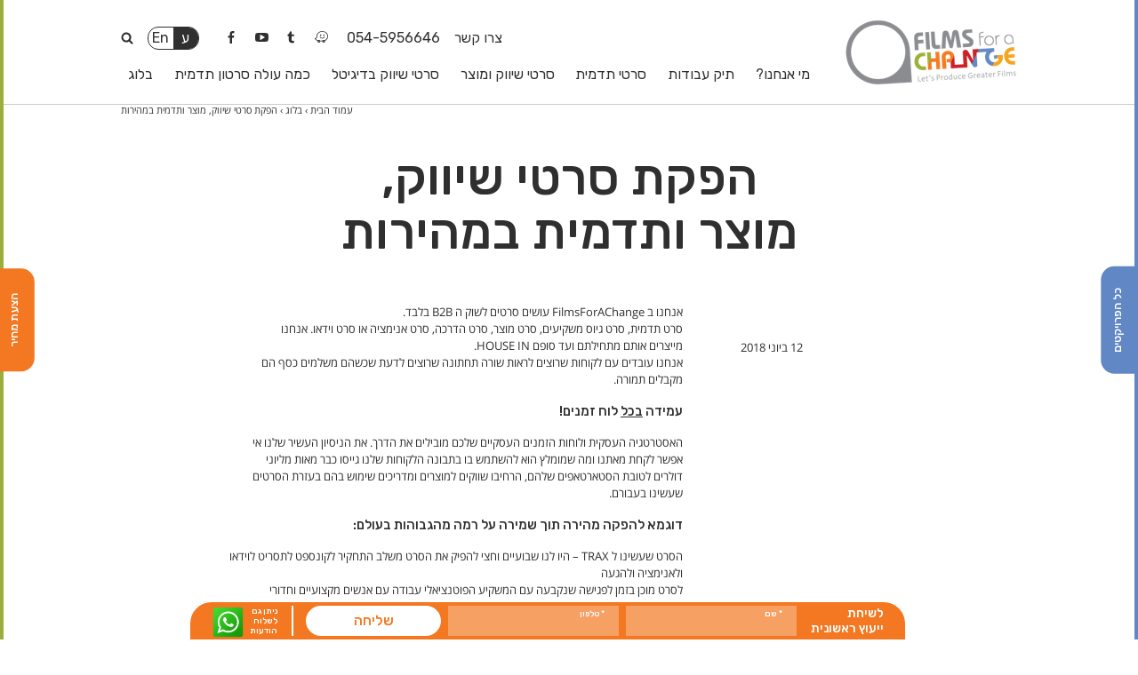

--- FILE ---
content_type: text/html; charset=UTF-8
request_url: https://www.filmsforachange.com/%D7%94%D7%91%D7%9C%D7%95%D7%92/%d7%94%d7%a4%d7%a7%d7%aa-%d7%a1%d7%a8%d7%98%d7%99-%d7%a9%d7%99%d7%95%d7%95%d7%a7-%d7%9e%d7%95%d7%a6%d7%a8-%d7%95%d7%aa%d7%93%d7%9e%d7%99%d7%aa-%d7%91%d7%9e%d7%94%d7%99%d7%a8%d7%95%d7%aa/
body_size: 37917
content:
<!DOCTYPE html>
<html  dir="rtl" lang="he-IL" class="no-js no-svg">
<head><meta charset="UTF-8"><script>if(navigator.userAgent.match(/MSIE|Internet Explorer/i)||navigator.userAgent.match(/Trident\/7\..*?rv:11/i)){var href=document.location.href;if(!href.match(/[?&]nowprocket/)){if(href.indexOf("?")==-1){if(href.indexOf("#")==-1){document.location.href=href+"?nowprocket=1"}else{document.location.href=href.replace("#","?nowprocket=1#")}}else{if(href.indexOf("#")==-1){document.location.href=href+"&nowprocket=1"}else{document.location.href=href.replace("#","&nowprocket=1#")}}}}</script><script>(()=>{class RocketLazyLoadScripts{constructor(){this.v="1.2.6",this.triggerEvents=["keydown","mousedown","mousemove","touchmove","touchstart","touchend","wheel"],this.userEventHandler=this.t.bind(this),this.touchStartHandler=this.i.bind(this),this.touchMoveHandler=this.o.bind(this),this.touchEndHandler=this.h.bind(this),this.clickHandler=this.u.bind(this),this.interceptedClicks=[],this.interceptedClickListeners=[],this.l(this),window.addEventListener("pageshow",(t=>{this.persisted=t.persisted,this.everythingLoaded&&this.m()})),this.CSPIssue=sessionStorage.getItem("rocketCSPIssue"),document.addEventListener("securitypolicyviolation",(t=>{this.CSPIssue||"script-src-elem"!==t.violatedDirective||"data"!==t.blockedURI||(this.CSPIssue=!0,sessionStorage.setItem("rocketCSPIssue",!0))})),document.addEventListener("DOMContentLoaded",(()=>{this.k()})),this.delayedScripts={normal:[],async:[],defer:[]},this.trash=[],this.allJQueries=[]}p(t){document.hidden?t.t():(this.triggerEvents.forEach((e=>window.addEventListener(e,t.userEventHandler,{passive:!0}))),window.addEventListener("touchstart",t.touchStartHandler,{passive:!0}),window.addEventListener("mousedown",t.touchStartHandler),document.addEventListener("visibilitychange",t.userEventHandler))}_(){this.triggerEvents.forEach((t=>window.removeEventListener(t,this.userEventHandler,{passive:!0}))),document.removeEventListener("visibilitychange",this.userEventHandler)}i(t){"HTML"!==t.target.tagName&&(window.addEventListener("touchend",this.touchEndHandler),window.addEventListener("mouseup",this.touchEndHandler),window.addEventListener("touchmove",this.touchMoveHandler,{passive:!0}),window.addEventListener("mousemove",this.touchMoveHandler),t.target.addEventListener("click",this.clickHandler),this.L(t.target,!0),this.S(t.target,"onclick","rocket-onclick"),this.C())}o(t){window.removeEventListener("touchend",this.touchEndHandler),window.removeEventListener("mouseup",this.touchEndHandler),window.removeEventListener("touchmove",this.touchMoveHandler,{passive:!0}),window.removeEventListener("mousemove",this.touchMoveHandler),t.target.removeEventListener("click",this.clickHandler),this.L(t.target,!1),this.S(t.target,"rocket-onclick","onclick"),this.M()}h(){window.removeEventListener("touchend",this.touchEndHandler),window.removeEventListener("mouseup",this.touchEndHandler),window.removeEventListener("touchmove",this.touchMoveHandler,{passive:!0}),window.removeEventListener("mousemove",this.touchMoveHandler)}u(t){t.target.removeEventListener("click",this.clickHandler),this.L(t.target,!1),this.S(t.target,"rocket-onclick","onclick"),this.interceptedClicks.push(t),t.preventDefault(),t.stopPropagation(),t.stopImmediatePropagation(),this.M()}O(){window.removeEventListener("touchstart",this.touchStartHandler,{passive:!0}),window.removeEventListener("mousedown",this.touchStartHandler),this.interceptedClicks.forEach((t=>{t.target.dispatchEvent(new MouseEvent("click",{view:t.view,bubbles:!0,cancelable:!0}))}))}l(t){EventTarget.prototype.addEventListenerWPRocketBase=EventTarget.prototype.addEventListener,EventTarget.prototype.addEventListener=function(e,i,o){"click"!==e||t.windowLoaded||i===t.clickHandler||t.interceptedClickListeners.push({target:this,func:i,options:o}),(this||window).addEventListenerWPRocketBase(e,i,o)}}L(t,e){this.interceptedClickListeners.forEach((i=>{i.target===t&&(e?t.removeEventListener("click",i.func,i.options):t.addEventListener("click",i.func,i.options))})),t.parentNode!==document.documentElement&&this.L(t.parentNode,e)}D(){return new Promise((t=>{this.P?this.M=t:t()}))}C(){this.P=!0}M(){this.P=!1}S(t,e,i){t.hasAttribute&&t.hasAttribute(e)&&(event.target.setAttribute(i,event.target.getAttribute(e)),event.target.removeAttribute(e))}t(){this._(this),"loading"===document.readyState?document.addEventListener("DOMContentLoaded",this.R.bind(this)):this.R()}k(){let t=[];document.querySelectorAll("script[type=rocketlazyloadscript][data-rocket-src]").forEach((e=>{let i=e.getAttribute("data-rocket-src");if(i&&!i.startsWith("data:")){0===i.indexOf("//")&&(i=location.protocol+i);try{const o=new URL(i).origin;o!==location.origin&&t.push({src:o,crossOrigin:e.crossOrigin||"module"===e.getAttribute("data-rocket-type")})}catch(t){}}})),t=[...new Map(t.map((t=>[JSON.stringify(t),t]))).values()],this.T(t,"preconnect")}async R(){this.lastBreath=Date.now(),this.j(this),this.F(this),this.I(),this.W(),this.q(),await this.A(this.delayedScripts.normal),await this.A(this.delayedScripts.defer),await this.A(this.delayedScripts.async);try{await this.U(),await this.H(this),await this.J()}catch(t){console.error(t)}window.dispatchEvent(new Event("rocket-allScriptsLoaded")),this.everythingLoaded=!0,this.D().then((()=>{this.O()})),this.N()}W(){document.querySelectorAll("script[type=rocketlazyloadscript]").forEach((t=>{t.hasAttribute("data-rocket-src")?t.hasAttribute("async")&&!1!==t.async?this.delayedScripts.async.push(t):t.hasAttribute("defer")&&!1!==t.defer||"module"===t.getAttribute("data-rocket-type")?this.delayedScripts.defer.push(t):this.delayedScripts.normal.push(t):this.delayedScripts.normal.push(t)}))}async B(t){if(await this.G(),!0!==t.noModule||!("noModule"in HTMLScriptElement.prototype))return new Promise((e=>{let i;function o(){(i||t).setAttribute("data-rocket-status","executed"),e()}try{if(navigator.userAgent.indexOf("Firefox/")>0||""===navigator.vendor||this.CSPIssue)i=document.createElement("script"),[...t.attributes].forEach((t=>{let e=t.nodeName;"type"!==e&&("data-rocket-type"===e&&(e="type"),"data-rocket-src"===e&&(e="src"),i.setAttribute(e,t.nodeValue))})),t.text&&(i.text=t.text),i.hasAttribute("src")?(i.addEventListener("load",o),i.addEventListener("error",(function(){i.setAttribute("data-rocket-status","failed-network"),e()})),setTimeout((()=>{i.isConnected||e()}),1)):(i.text=t.text,o()),t.parentNode.replaceChild(i,t);else{const i=t.getAttribute("data-rocket-type"),s=t.getAttribute("data-rocket-src");i?(t.type=i,t.removeAttribute("data-rocket-type")):t.removeAttribute("type"),t.addEventListener("load",o),t.addEventListener("error",(i=>{this.CSPIssue&&i.target.src.startsWith("data:")?(console.log("WPRocket: data-uri blocked by CSP -> fallback"),t.removeAttribute("src"),this.B(t).then(e)):(t.setAttribute("data-rocket-status","failed-network"),e())})),s?(t.removeAttribute("data-rocket-src"),t.src=s):t.src="data:text/javascript;base64,"+window.btoa(unescape(encodeURIComponent(t.text)))}}catch(i){t.setAttribute("data-rocket-status","failed-transform"),e()}}));t.setAttribute("data-rocket-status","skipped")}async A(t){const e=t.shift();return e&&e.isConnected?(await this.B(e),this.A(t)):Promise.resolve()}q(){this.T([...this.delayedScripts.normal,...this.delayedScripts.defer,...this.delayedScripts.async],"preload")}T(t,e){var i=document.createDocumentFragment();t.forEach((t=>{const o=t.getAttribute&&t.getAttribute("data-rocket-src")||t.src;if(o&&!o.startsWith("data:")){const s=document.createElement("link");s.href=o,s.rel=e,"preconnect"!==e&&(s.as="script"),t.getAttribute&&"module"===t.getAttribute("data-rocket-type")&&(s.crossOrigin=!0),t.crossOrigin&&(s.crossOrigin=t.crossOrigin),t.integrity&&(s.integrity=t.integrity),i.appendChild(s),this.trash.push(s)}})),document.head.appendChild(i)}j(t){let e={};function i(i,o){return e[o].eventsToRewrite.indexOf(i)>=0&&!t.everythingLoaded?"rocket-"+i:i}function o(t,o){!function(t){e[t]||(e[t]={originalFunctions:{add:t.addEventListener,remove:t.removeEventListener},eventsToRewrite:[]},t.addEventListener=function(){arguments[0]=i(arguments[0],t),e[t].originalFunctions.add.apply(t,arguments)},t.removeEventListener=function(){arguments[0]=i(arguments[0],t),e[t].originalFunctions.remove.apply(t,arguments)})}(t),e[t].eventsToRewrite.push(o)}function s(e,i){let o=e[i];e[i]=null,Object.defineProperty(e,i,{get:()=>o||function(){},set(s){t.everythingLoaded?o=s:e["rocket"+i]=o=s}})}o(document,"DOMContentLoaded"),o(window,"DOMContentLoaded"),o(window,"load"),o(window,"pageshow"),o(document,"readystatechange"),s(document,"onreadystatechange"),s(window,"onload"),s(window,"onpageshow");try{Object.defineProperty(document,"readyState",{get:()=>t.rocketReadyState,set(e){t.rocketReadyState=e},configurable:!0}),document.readyState="loading"}catch(t){console.log("WPRocket DJE readyState conflict, bypassing")}}F(t){let e;function i(e){return t.everythingLoaded?e:e.split(" ").map((t=>"load"===t||0===t.indexOf("load.")?"rocket-jquery-load":t)).join(" ")}function o(o){function s(t){const e=o.fn[t];o.fn[t]=o.fn.init.prototype[t]=function(){return this[0]===window&&("string"==typeof arguments[0]||arguments[0]instanceof String?arguments[0]=i(arguments[0]):"object"==typeof arguments[0]&&Object.keys(arguments[0]).forEach((t=>{const e=arguments[0][t];delete arguments[0][t],arguments[0][i(t)]=e}))),e.apply(this,arguments),this}}o&&o.fn&&!t.allJQueries.includes(o)&&(o.fn.ready=o.fn.init.prototype.ready=function(e){return t.domReadyFired?e.bind(document)(o):document.addEventListener("rocket-DOMContentLoaded",(()=>e.bind(document)(o))),o([])},s("on"),s("one"),t.allJQueries.push(o)),e=o}o(window.jQuery),Object.defineProperty(window,"jQuery",{get:()=>e,set(t){o(t)}})}async H(t){const e=document.querySelector("script[data-webpack]");e&&(await async function(){return new Promise((t=>{e.addEventListener("load",t),e.addEventListener("error",t)}))}(),await t.K(),await t.H(t))}async U(){this.domReadyFired=!0;try{document.readyState="interactive"}catch(t){}await this.G(),document.dispatchEvent(new Event("rocket-readystatechange")),await this.G(),document.rocketonreadystatechange&&document.rocketonreadystatechange(),await this.G(),document.dispatchEvent(new Event("rocket-DOMContentLoaded")),await this.G(),window.dispatchEvent(new Event("rocket-DOMContentLoaded"))}async J(){try{document.readyState="complete"}catch(t){}await this.G(),document.dispatchEvent(new Event("rocket-readystatechange")),await this.G(),document.rocketonreadystatechange&&document.rocketonreadystatechange(),await this.G(),window.dispatchEvent(new Event("rocket-load")),await this.G(),window.rocketonload&&window.rocketonload(),await this.G(),this.allJQueries.forEach((t=>t(window).trigger("rocket-jquery-load"))),await this.G();const t=new Event("rocket-pageshow");t.persisted=this.persisted,window.dispatchEvent(t),await this.G(),window.rocketonpageshow&&window.rocketonpageshow({persisted:this.persisted}),this.windowLoaded=!0}m(){document.onreadystatechange&&document.onreadystatechange(),window.onload&&window.onload(),window.onpageshow&&window.onpageshow({persisted:this.persisted})}I(){const t=new Map;document.write=document.writeln=function(e){const i=document.currentScript;i||console.error("WPRocket unable to document.write this: "+e);const o=document.createRange(),s=i.parentElement;let n=t.get(i);void 0===n&&(n=i.nextSibling,t.set(i,n));const c=document.createDocumentFragment();o.setStart(c,0),c.appendChild(o.createContextualFragment(e)),s.insertBefore(c,n)}}async G(){Date.now()-this.lastBreath>45&&(await this.K(),this.lastBreath=Date.now())}async K(){return document.hidden?new Promise((t=>setTimeout(t))):new Promise((t=>requestAnimationFrame(t)))}N(){this.trash.forEach((t=>t.remove()))}static run(){const t=new RocketLazyLoadScripts;t.p(t)}}RocketLazyLoadScripts.run()})();</script>

<meta name="viewport" content="width=device-width, user-scalable=no">
<link rel="profile" href="http://gmpg.org/xfn/11">
<link rel="shortcut icon" href="https://www.filmsforachange.com/wp-content/themes/Film_4_a_change/img/favicon.png">

<script type="rocketlazyloadscript">
	var homeURL="https://www.filmsforachange.com/wp-content/themes/Film_4_a_change";
        
	var siteIsRtl=true;
        
        
	var navOwlRight='<img src="https://www.filmsforachange.com/wp-content/themes/Film_4_a_change/img/owl-right.png" alt="right" />';
        var navOwlLeft='<img src="https://www.filmsforachange.com/wp-content/themes/Film_4_a_change/img/owl-left.png" alt="left" />';
        
	var navOwlRight2='<img src="https://www.filmsforachange.com/wp-content/themes/Film_4_a_change/img/owl-right2.png" alt="right" />';
        var navOwlLeft2='<img src="https://www.filmsforachange.com/wp-content/themes/Film_4_a_change/img/owl-left2.png" alt="left" />';
	</script>
<script type="rocketlazyloadscript">(function(html){html.className = html.className.replace(/\bno-js\b/,'js')})(document.documentElement);</script>
<meta name='robots' content='index, follow, max-image-preview:large, max-snippet:-1, max-video-preview:-1' />

	<!-- This site is optimized with the Yoast SEO Premium plugin v22.1 (Yoast SEO v23.7) - https://yoast.com/wordpress/plugins/seo/ -->
	<title>הפקת סרטי שיווק, מוצר ותדמית במהירות - Films for a Change</title><link rel="preload" data-rocket-preload as="style" href="https://fonts.googleapis.com/css?family=Rubik%3A400%2C500&#038;display=swap" /><link rel="stylesheet" href="https://fonts.googleapis.com/css?family=Rubik%3A400%2C500&#038;display=swap" media="print" onload="this.media='all'" /><noscript><link rel="stylesheet" href="https://fonts.googleapis.com/css?family=Rubik%3A400%2C500&#038;display=swap" /></noscript><style id="rocket-critical-css">ul{box-sizing:border-box}:root{--wp--preset--font-size--normal:16px;--wp--preset--font-size--huge:42px}.material-icons{font-family:'Material Icons';font-weight:normal;font-style:normal;font-size:24px;display:inline-block;line-height:1;text-transform:none;letter-spacing:normal;word-wrap:normal;white-space:nowrap;direction:ltr;-webkit-font-smoothing:antialiased;text-rendering:optimizeLegibility;-moz-osx-font-smoothing:grayscale;font-feature-settings:'liga'}.sr-only{position:absolute;width:1px;height:1px;padding:0;margin:-1px;overflow:hidden;clip:rect(0,0,0,0);border:0}#acwp-toolbar *{box-sizing:border-box;-webkit-box-sizing:border-box;-ms-box-sizing:border-box;-moz-box-sizing:border-box;-o-box-sizing:border-box}#acwp-toolbar-btn-wrap{border:1.5px solid #1E7AB9;z-index:9500;position:fixed;margin-top:-100vh;border-radius:50%}#acwp-toolbar-btn{margin:0;padding:0;-webkit-appearance:none;-moz-appearance:none;appearance:none;background:none;border:0;width:48px;height:48px;background:#1E7AB9;text-align:center;color:#fff;border:4px solid #fff;border-radius:50%;-webkit-box-shadow:6px 8px 16px rgba(0,0,0,0.2);-moz-box-shadow:6px 8px 16px rgba(0,0,0,0.2);-ms-box-shadow:6px 8px 16px rgba(0,0,0,0.2);-o-box-shadow:6px 8px 16px rgba(0,0,0,0.2);box-shadow:6px 8px 16px rgba(0,0,0,0.2)}#acwp-toolbar-btn svg{height:auto;display:inline-block;width:36px;top:2px;position:relative;background-color:transparent}#acwp-close-toolbar{margin:0;padding:0;-webkit-appearance:none;-moz-appearance:none;appearance:none;background:none;border:0;position:absolute;top:10px;right:10px;outline:none;color:#fff;z-index:250}body.rtl #acwp-close-toolbar{right:auto;left:10px}.acwp-footer{border-top:1px solid #efefef}.acwp-footer a{color:#3c8dbc;text-decoration:none}.acwp-footer ul{list-style:none;padding:0;margin:0}.acwp-footer ul li{margin:0;padding:8px 20px;line-height:18px;font-size:15px;border-bottom:1px solid #efefef}.acwp-footer ul li a{color:#333}.acwp-footer ul li:last-child{padding-bottom:0;border:0;background:#efefef;text-align:center;font-size:13px}.acwp-footer ul li:last-child i.material-icons{line-height:18px;font-size:13px;position:relative;top:2px}#acwp-toolbar.acwp-style-default .acwp-toggler{border-bottom:1px solid rgba(36,36,36,0.1)}.acwp-toggler:last-child{border-bottom:0}.acwp-toggler.acwp-toggler-decfont{border-bottom:1px solid rgba(36,36,36,0.1)}#acwp-toolbar.acwp-style-default .acwp-toggler label{display:flex;width:100%;margin:0;background:white;padding:8px 16px;font-weight:400;font-size:1em;outline:none;align-items:center}#acwp-toolbar.acwp-style-default .acwp-toggler label>i.material-icons,#acwp-toolbar.acwp-style-default .acwp-toggler label>span{display:inline-block;line-height:34px;color:#333}.acwp-toggler label>span{flex-grow:1}.acwp-toggler label>i.material-icons{float:left;margin-right:8px}body.rtl .acwp-toggler label>i.material-icons{float:right;margin-right:auto;margin-left:8px}.acwp-toggler label input{display:none}.acwp-switcher{position:relative;display:inline-block;height:34px;width:60px;float:right}body.rtl .acwp-switcher{float:left}.acwp-switch{background-color:rgba(36,36,36,0.22);position:absolute;top:0;left:0;right:0;bottom:0;border-radius:500px;box-shadow:inset 0 0 2px rgba(36,36,36,0.07)}.acwp-switch:before{content:'';background-color:#fff;position:absolute;width:30px;height:30px;left:2px;bottom:2px;border-radius:50%;-webkit-transform:translateX(0px);-moz-transform:translateX(0px);-ms-transform:translateX(0px);-o-transform:translateX(0px);transform:translateX(0px)}body.rtl .acwp-switch:before{-webkit-transform:translateX(26px);-moz-transform:translateX(26px);-ms-transform:translateX(26px);-o-transform:translateX(26px);transform:translateX(26px)}.acwp-toolbar{display:none;position:fixed;z-index:99999;outline:none}#acwp-toolbar-module{position:relative;background-color:white;width:380px;border:8px solid #efefef;-webkit-box-shadow:0 2px 12px 1px rgba(36,36,36,0.33);-moz-box-shadow:0 2px 12px 1px rgba(36,36,36,0.33);-ms-box-shadow:0 2px 12px 1px rgba(36,36,36,0.33);-o-box-shadow:0 2px 12px 1px rgba(36,36,36,0.33);box-shadow:0 2px 12px 1px rgba(36,36,36,0.33)}.acwp-heading{background:#1E7AB9;padding:8px 16px}p.acwp-title{color:#fff}.acwp-heading p.acwp-title{margin:0;padding:0;font-size:32px}.acwp-heading p{margin:0}@media (max-height:867px){.acwp-toggler label>i.material-icons,.acwp-toggler label>span{line-height:24px}.acwp-switcher{height:24px;width:50px}.acwp-switch::before{width:20px;height:20px}}@media (max-height:768px){.acwp-heading{padding:8px 16px}.acwp-heading p.acwp-title{font-size:24px}}@media (max-height:600px){.acwp-heading{padding:6px 16px}#acwp-toolbar-module{border-width:4px}.acwp-footer ul li:last-child{padding-top:0}}@media (max-height:558px){.acwp-footer a{font-size:14px}#acwp-toolbar .acwp-toggler label>i.material-icons,#acwp-toolbar.acwp-style-default .acwp-toggler label>i.material-icons,#acwp-toolbar .acwp-toggler label>span,#acwp-toolbar.acwp-style-default .acwp-toggler label>span{font-size:14px;line-height:20px}.acwp-switcher{height:20px;width:46px}.acwp-footer ul li{padding:2px 20px}.acwp-switch::before{width:16px;height:16px}.acwp-heading p.acwp-title{font-size:18px}}@media (max-height:481px){#acwp-close-toolbar{top:4px;right:4px}}@media (max-height:468px){.acwp-heading{padding:4px 16px}.acwp-footer ul li{padding:0 20px}.acwp-heading p.acwp-title{font-size:16px}#acwp-close-toolbar{top:0px;right:0px}}@media (max-height:386px){.acwp-heading p.acwp-title{font-size:14px}.acwp-toggler label>i.material-icons,.acwp-toggler label>span{font-size:12px;line-height:18px}.acwp-switcher{height:18px;width:44px}.acwp-switch::before{width:14px;height:14px}}@media (max-width:400px){#acwp-toolbar-module{width:320px}}@media (max-width:321px){#acwp-toolbar-module{width:300px}}html{font-family:sans-serif;-ms-text-size-adjust:100%;-webkit-text-size-adjust:100%}body{margin:0}article,header,main,nav,section{display:block}[hidden]{display:none}a{background-color:transparent}b{font-weight:700}h1{font-size:2em;margin:.67em 0}img{border:0}svg:not(:root){overflow:hidden}button,input,textarea{color:inherit;font:inherit;margin:0}button{overflow:visible}button{text-transform:none}button,input[type=submit]{-webkit-appearance:button}button::-moz-focus-inner,input::-moz-focus-inner{border:0;padding:0}input{line-height:normal}input[type=checkbox]{box-sizing:border-box;padding:0}textarea{overflow:auto}.visuallyhidden{border:0;clip:rect(0 0 0 0);height:1px;margin:-1px;overflow:hidden;padding:0;position:absolute;width:1px}ul{margin:0;padding:0;list-style:none}.l0{left:0}.text-align-center{text-align:center}.t0{top:0}.r0{right:0}.fixed{position:fixed}.flex{display:-ms-flexbox;display:flex}.flex-center-all{display:-ms-flexbox;display:flex;justify-content:center;align-items:center;-ms-flex-align:center;-ms-flex-pack:center}.flex-grow-1{flex-grow:1}.inline-block{display:inline-block}.absolute{position:absolute}.relative{position:relative}.h100{height:100%}.w100{width:100%}.flex-grow-1{flex-grow:1}ul{padding:0;list-style:none}.fz20{font-size:2rem}.fz66{font-size:6.6rem}.fz70{font-size:7rem}.noDefaultStyle{border:none;background-color:transparent;padding:0;margin:0}.visuallyhidden{border:0;clip:rect(0 0 0 0);height:1px;margin:-1px;overflow:hidden;padding:0;position:absolute;width:1px}@font-face{font-display:swap;font-family:'Open Sans Hebrew';font-style:italic;font-weight:300;src:url(https://www.filmsforachange.com/wp-content/themes/Film_4_a_change/fonts/opensanshebrew-lightitalic-webfont.eot);src:url(https://www.filmsforachange.com/wp-content/themes/Film_4_a_change/fonts/opensanshebrew-lightitalic-webfont.eot?#iefix) format('embedded-opentype'),url(https://www.filmsforachange.com/wp-content/themes/Film_4_a_change/fonts/opensanshebrew-lightitalic-webfont.woff) format('woff'),url(https://www.filmsforachange.com/wp-content/themes/Film_4_a_change/fonts/opensanshebrew-lightitalic-webfont.ttf) format('truetype')}@font-face{font-display:swap;font-family:'Open Sans Hebrew';font-style:normal;font-weight:300;src:url(https://www.filmsforachange.com/wp-content/themes/Film_4_a_change/fonts/opensanshebrew-light-webfont.eot);src:url(https://www.filmsforachange.com/wp-content/themes/Film_4_a_change/fonts/opensanshebrew-light-webfont.eot?#iefix) format('embedded-opentype'),url(https://www.filmsforachange.com/wp-content/themes/Film_4_a_change/fonts/opensanshebrew-light-webfont.woff) format('woff'),url(https://www.filmsforachange.com/wp-content/themes/Film_4_a_change/fonts/opensanshebrew-light-webfont.ttf) format('truetype')}@font-face{font-display:swap;font-family:'Open Sans Hebrew';font-style:italic;font-weight:400;src:url(https://www.filmsforachange.com/wp-content/themes/Film_4_a_change/fonts/opensanshebrew-italic-webfont.eot);src:url(https://www.filmsforachange.com/wp-content/themes/Film_4_a_change/fonts/opensanshebrew-italic-webfont.eot?#iefix) format('embedded-opentype'),url(https://www.filmsforachange.com/wp-content/themes/Film_4_a_change/fonts/opensanshebrew-italic-webfont.woff) format('woff'),url(https://www.filmsforachange.com/wp-content/themes/Film_4_a_change/fonts/opensanshebrew-italic-webfont.ttf) format('truetype')}@font-face{font-display:swap;font-family:'Open Sans Hebrew';font-style:normal;font-weight:400;src:url(https://www.filmsforachange.com/wp-content/themes/Film_4_a_change/fonts/opensanshebrew-regular-webfont.eot);src:url(https://www.filmsforachange.com/wp-content/themes/Film_4_a_change/fonts/opensanshebrew-regular-webfont.eot?#iefix) format('embedded-opentype'),url(https://www.filmsforachange.com/wp-content/themes/Film_4_a_change/fonts/opensanshebrew-regular-webfont.woff) format('woff'),url(https://www.filmsforachange.com/wp-content/themes/Film_4_a_change/fonts/opensanshebrew-regular-webfont.ttf) format('truetype')}@font-face{font-display:swap;font-family:'Open Sans Hebrew';font-style:italic;font-weight:700;src:url(https://www.filmsforachange.com/wp-content/themes/Film_4_a_change/fonts/opensanshebrew-bolditalic-webfont.eot);src:url(https://www.filmsforachange.com/wp-content/themes/Film_4_a_change/fonts/opensanshebrew-bolditalic-webfont.eot?#iefix) format('embedded-opentype'),url(https://www.filmsforachange.com/wp-content/themes/Film_4_a_change/fonts/opensanshebrew-bolditalic-webfont.woff) format('woff'),url(https://www.filmsforachange.com/wp-content/themes/Film_4_a_change/fonts/opensanshebrew-bolditalic-webfont.ttf) format('truetype')}@font-face{font-display:swap;font-family:'Open Sans Hebrew';font-style:normal;font-weight:700;src:url(https://www.filmsforachange.com/wp-content/themes/Film_4_a_change/fonts/opensanshebrew-bold-webfont.eot);src:url(https://www.filmsforachange.com/wp-content/themes/Film_4_a_change/fonts/opensanshebrew-bold-webfont.eot?#iefix) format('embedded-opentype'),url(https://www.filmsforachange.com/wp-content/themes/Film_4_a_change/fonts/opensanshebrew-bold-webfont.woff) format('woff'),url(https://www.filmsforachange.com/wp-content/themes/Film_4_a_change/fonts/opensanshebrew-bold-webfont.ttf) format('truetype')}@font-face{font-display:swap;font-family:'Open Sans Hebrew';font-style:italic;font-weight:800;src:url(https://www.filmsforachange.com/wp-content/themes/Film_4_a_change/fonts/opensanshebrew-extrabold-webfont.eot);src:url(https://www.filmsforachange.com/wp-content/themes/Film_4_a_change/fonts/opensanshebrew-extrabold-webfont.eot?#iefix) format('embedded-opentype'),url(https://www.filmsforachange.com/wp-content/themes/Film_4_a_change/fonts/opensanshebrew-extrabold-webfont.woff) format('woff'),url(https://www.filmsforachange.com/wp-content/themes/Film_4_a_change/fonts/opensanshebrew-extrabold-webfont.ttf) format('truetype')}@font-face{font-display:swap;font-family:'Open Sans Hebrew';font-style:normal;font-weight:800;src:url(https://www.filmsforachange.com/wp-content/themes/Film_4_a_change/fonts/opensanshebrew-extrabold-webfont.eot);src:url(https://www.filmsforachange.com/wp-content/themes/Film_4_a_change/fonts/opensanshebrew-extrabold-webfont.eot?#iefix) format('embedded-opentype'),url(https://www.filmsforachange.com/wp-content/themes/Film_4_a_change/fonts/opensanshebrew-extrabold-webfont.woff) format('woff'),url(https://www.filmsforachange.com/wp-content/themes/Film_4_a_change/fonts/opensanshebrew-extrabold-webfont.ttf) format('truetype')}.single-blog-post .pageBlur{margin-top:14.5rem}html{color:#222;font-size:10px;line-height:1.4}iframe,img,svg{vertical-align:middle}textarea{resize:vertical}body{font-family:'Open Sans Hebrew',sans-serif;font-weight:400;color:#2f2f2f;font-size:1.6rem;line-height:1.5}h1,h2,h3{font-family:'Rubik',sans-serif}header{padding:2.7rem 0;border-bottom:1px solid #ccc;background-color:#fff}.headeToBlur{position:fixed;width:100%;top:0;left:0;z-index:9999}.maxWidth{max-width:126rem;margin:auto}.mainNav .logo{margin-left:4rem}.mainNav ul{display:flex;justify-content:space-between;height:100%;align-items:flex-end}.mainNav ul a{font-size:2rem;color:#2f2f2f;text-decoration:none;display:block;position:relative}.mainMenuCon ul a{padding:0 1rem}.mainMenuCon ul a:before{position:absolute;width:0%;height:1px;background-color:#2f2f2f;content:'';display:block;top:0;left:50%}.mainMenuCon ul a:after{position:absolute;height:0%;width:1px;background-color:#2f2f2f;content:'';display:block;top:50%;left:0}.mainMenuCon ul li:before{position:absolute;width:0%;height:1px;background-color:#2f2f2f;content:'';display:block;bottom:0;left:50%}.mainMenuCon ul li:after{position:absolute;height:0%;width:1px;background-color:#2f2f2f;content:'';display:block;top:50%;right:0}.mainMenuCon li{position:relative}.mainMenuCon{flex-grow:1}h1,h2,h3{font-weight:500}.searchArea{top:-200%;opacity:0;background-color:rgba(255,255,255,.8)}footer p.address{margin:1.5rem 0 0 1.5rem}footer p.phone{margin:.5rem 0 0 0}footer p.phone a{color:#fff;text-decoration:none}.waze{width:2.4rem;height:2rem;background-image:url(https://www.filmsforachange.com/wp-content/themes/Film_4_a_change/img/wazelogo.svg);background-size:2.4rem 2rem;display:inline-block}.contactPopUp .address,.contactPopUp .phone{vertical-align:middle;margin-top:0;margin-bottom:0}.shareArea a{display:block;width:3.2rem;height:3.2rem;border-radius:50%;background-repeat:no-repeat;background-position:center;margin-left:2rem;background-color:transparent;border:none;padding:0;position:relative}.shareArea a:before{position:absolute;content:'';display:block;width:100%;height:100%;background-color:#000;border-radius:50%;opacity:0;top:0}.fr4 p{margin:0 0 1.5rem 0}.contactBtnArea{border-left:4px solid #99ae3b}.allProjectsBtnArea{border-right:4px solid #6188c5;z-index:99999}.contactPopUp{background-color:rgba(0,0,0,.9);opacity:0;visibility:hidden;z-index:99999999}.single h1{padding:0 2rem;box-sizing:border-box}#stickyContact{background-color:#99ae3b;color:#fff;border-radius:0 0 1.9rem 1.9rem;height:5.8rem;line-height:4.8rem;padding:0 3rem;transform:rotate(-90deg);transform-origin:50% 50%;position:relative;left:-5.8rem;width:14.5rem;font-family:'rubik',sans-serif;font-weight:500}#stickyProjects{background-color:#6188c5;color:#fff;border-radius:1.9rem 1.9rem 0 0;height:5.8rem;line-height:4.8rem;padding:0 3rem;transform:rotate(-90deg);transform-origin:50% 50%;position:relative;right:-5.8rem;text-decoration:none;font-family:'rubik',sans-serif;font-weight:500}.contactBtnArea{z-index:99999}#contactClose{background-color:#99ae3b;color:#fff;border-radius:1.9rem 1.9rem 0 0;height:4.8rem;line-height:4.8rem;padding:0 3rem;position:absolute;top:-4.8rem;right:0}#vdoCls{top:2rem;color:#fff;border-radius:1.9rem 1.9rem 0 0;height:4.8rem;line-height:4.8rem;padding:0 3rem;position:absolute}.kav{height:2px;width:4rem;background-color:#fff;position:absolute}.kav1{transform:rotate(-45deg)}.kav2{transform:rotate(45deg)}.contactFrame{background-color:#fff;width:93.9rem;padding-bottom:6.6rem;transform-origin:100% 0}.contactMotionBlur{box-shadow:1px 2px 4px 0 rgba(0,0,0,0.5)}.cft{margin:0;padding:3rem 0}.wpcf7-form-control-wrap{display:block;margin-bottom:1rem}.contactFrame form textarea{height:16.4rem!important;padding-right:1.5rem;font-size:1.4rem}.contactFrame form label{display:block;width:48%;font-size:1.2rem;font-weight:500;margin-bottom:2.4rem;font-family:'rubik',sans-serif;font-weight:500}.contactFrame form{text-align:right;width:70rem!important;margin:auto;display:flex;flex-wrap:wrap;justify-content:space-between;padding:0 7rem 2rem 0!important;padding-bottom:2rem;border-bottom:1px solid #000}.contactFrame form input{border:none;background-color:rgba(137,139,142,.3);height:4.8rem;line-height:4.8rem;width:100%;padding:0 1.56rem;font-size:1.4rem;font-weight:300;box-sizing:border-box}.contactFrame form textarea{border:none;background-color:rgba(137,139,142,.3);height:4.8rem;line-height:4.8rem;width:100%;box-sizing:border-box}.contactFrame form input[type="submit"]{width:auto;display:inline-block;background:none;border:3px solid #99ae3b;height:7.2rem;font-size:1.6rem;font-weight:500;padding:0 5rem;border-radius:3.6rem}.toBulr{transform:translate3d(0,0,0)}.contentCon{width:70rem}.single h1{line-height:1.1}.contactPopUp{transform:translate3d(0,0,0)}.videoPopUp{background-color:rgba(74,74,74,0.8);opacity:0;visibility:hidden;z-index:99999999}.vdoCon{display:flex;flex-direction:column;transform-origin:100% 0;position:relative}.vdoCon a{color:#fff;text-decoration:none;line-height:4rem;display:inline-block;height:4rem;padding:0 3rem;border-radius:2rem;margin-top:2rem;border:2px solid #fff;align-self:center;opacity:0}.vdoCon h2{color:#fff;font-size:2.6rem;opacity:0}.vdoCon h3{color:#fff;font-size:1.2rem;margin-bottom:2.6rem;opacity:0}.shortly{margin:0;transform:rotate(25deg);color:#fff}.vdoCon .vsClsCon{opacity:0}.vdoCon iframe{position:relative}.topBanner{position:relative}.breadCrumbs,.breadCrumbs a{font-size:1.4rem;color:#303030;text-decoration:none}.breadCrumbs{text-align:left}.singlePostContent{width:70rem;margin:auto}.bottomContent{margin-top:1.6rem}.shareArea a{margin-top:.9rem}.shareArea{flex:0 0 9rem;display:flex;flex-direction:column;align-items:center;margin-top:5rem}.single-blog-post .shareArea{flex:0 0 13rem;margin-left:6rem}.single-blog-post .shareArea a{margin-left:0}.pageBlur{margin-top:12rem}.secondaryMenuCon{flex-grow:1;padding-bottom:2rem;justify-content:flex-end;align-items:center}.secondaryMenuCon ul{justify-content:flex-end;align-items:center}header .waze{background-image:none}header .waze{width:auto;height:auto}.secondaryMenuCon a{margin-right:2rem;display:block}header .waze a{text-indent:-9999px;background-image:url(https://www.filmsforachange.com/wp-content/themes/Film_4_a_change/img/black_waze.svg);display:block;background-size:1.8rem;background-position:center;background-repeat:no-repeat;width:3.2rem;height:3.2rem;border-radius:50%}header .youtube a{text-indent:-9999px;background-image:url(https://www.filmsforachange.com/wp-content/themes/Film_4_a_change/img/black_yt.svg);display:block;width:3.2rem;height:3.2rem;background-size:1.8rem;background-position:center;background-repeat:no-repeat;border-radius:50%;margin-right:1rem}header .tumblr a{text-indent:-9999px;background-image:url(https://www.filmsforachange.com/wp-content/themes/Film_4_a_change/img/black_tmblr.svg);display:block;width:3.2rem;height:3.2rem;background-size:1rem;background-position:center;background-repeat:no-repeat;border-radius:50%;margin-right:1rem}header a{font-family:'rubik',sans-serif}header .links{display:flex;flex-direction:column;height:100%;align-self:flex-end}header .facebook a{text-indent:-9999px;background-image:url(https://www.filmsforachange.com/wp-content/themes/Film_4_a_change/img/black_fb.svg);display:block;width:3.2rem;height:3.2rem;background-size:1.1rem 1.8rem;background-position:center;background-repeat:no-repeat;border-radius:50%;margin-right:1rem}.languageSwitcher{line-height:3rem;height:3rem;border:1px solid #303030;border-radius:1.5rem;overflow:hidden;margin-right:3rem}.languageSwitcher a{margin:0;width:3.5rem;text-align:center}.languageSwitcher a.current{background-color:#303030;color:#fff}#openSearch{width:1.7rem;height:1.8rem;background-size:1.7rem 3.6rem;background-image:url(https://www.filmsforachange.com/wp-content/themes/Film_4_a_change/img/mag.svg);background-color:transparent;border:none;margin-right:2rem;background-position:top}.searchArea{padding-top:12.9rem}.searchAreaCon form{height:14.5rem;width:100%;background-color:#d8d8d8;box-shadow:0 2px 4px 0 rgba(0,0,0,0.5);display:flex}.searchAreaCon form .field{flex-grow:1;background-color:#d8d8d8;border:none;font-size:7rem;padding:0 9.5rem;box-sizing:border-box}.searchAreaCon form .submit{background-color:#d8d8d8;border:none;background-image:url(https://www.filmsforachange.com/wp-content/themes/Film_4_a_change/img/jmag.svg);background-size:11rem auto;background-position:center;background-repeat:no-repeat;text-indent:-9999px;width:6.3rem;padding-left:15rem;box-sizing:content-box}.tagsCount{padding:0 9.5rem}.tagsCount a{line-height:2.4rem;display:inline-block;height:2.4rem;border-radius:1.2rem;color:#fff;font-size:1.2rem;padding:0 2rem;font-family:'rubik',sans-serif;text-decoration:none}.tagsCount li{margin-bottom:1.6rem}.count{font-size:1.6rem;font-weight:800;padding-left:1rem}header .home{display:none}#btt{width:6rem;height:6rem;background-image:url(https://www.filmsforachange.com/wp-content/themes/Film_4_a_change/img/top.svg);background-size:6rem;background-color:transparent;border:none;float:left;opacity:0}.contactPopUp .phone a{font-family:'Open Sans Hebrew',sans-serif;font-weight:400;color:#2f2f2f;font-size:1.6rem;line-height:1.5;text-decoration:none}.boottomContactForm{width:100%;bottom:0;right:0;z-index:5000}.boottomContactFormIn{width:100%;background-color:rgb(243,120,33);border-top-left-radius:3rem;border-top-right-radius:3rem;padding:0.5rem 3rem}.boottomContactFormIn:after{content:'';display:block;clear:both}.boottomContactFormO{width:94.5rem;margin:auto}.boottomContactFormIn p{font-family:'Rubik',sans-serif;margin:0 0 0 2rem;float:right;font-size:1.8rem;line-height:2.2rem;font-weight:500;color:#fff}.boottomContactFormIn div.wpcf7{float:right;width:70rem;box-sizing:border-box}.boottomContactFormIn div.wpcf7 label{position:absolute;z-index:1;box-sizing:border-box;right:0;top:0;font-weight:500;font-size:1.2rem;line-height:1.2rem;top:0.5rem;right:2rem;color:#FFFFFF;font-family:'Rubik',sans-serif}.boottomContactFormIn div.wpcf7 .wpcf7-form-control-wrap{margin:0;width:100%;font-size:1.2rem;box-sizing:border-box}.bottomformGroup{box-sizing:border-box;width:24rem;float:right;position:relative;margin:0 0 0 1rem}.boottomContactFormIn div.wpcf7 .wpcf7-form-control-wrap input{padding:1rem 2rem 0.5rem;color:#FFFFFF;font-family:'Rubik',sans-serif;height:4.2rem;padding:2rem 2rem 0.5rem;margin:0;font-weight:500;font-size:1.2rem;width:100%;box-sizing:border-box;border:0;background-color:rgb(246,160,100)}.boottomContactFormIn div.wpcf7 input[type=submit]{background-color:#FFFFFF;width:19rem;height:4.2rem;display:block;float:right;font-weight:500;text-align:center;line-height:4.2rem;font-family:'Rubik',sans-serif;color:rgb(243,120,33);border-radius:4.2rem;padding:0;margin:0;font-size:2rem}.boottomContactFormInWhatsApp{position:relative;padding-right:2rem;float:left;border-right:0.3rem solid #FFFFFF;height:4.2rem}.boottomContactFormInWhatsApp:after{content:'';display:block;clear:both}.boottomContactFormInWhatsApp img{float:left;width:4.6rem;margin-right:0.6rem}.boottomContactFormInWhatsApp span{float:left;width:4rem;font-size:1.2rem;line-height:1.4rem;font-family:'Rubik',sans-serif;font-weight:500;color:#fff}.boottomContactFormIn div.wpcf7-response-output{right:0;clear:both;margin:0.5rem 0;border:0;padding:0}.boottomContactFormInWhatsAppLink{position:absolute;top:0;right:0;width:100%;height:100%;opacity:0}#boottomContactFormClose,.boottomContactFormMobile{display:none}@media only screen and (max-width:1000px){#boottomContactFormClose{display:block;position:absolute;top:3rem;right:2rem;z-index:55545;width:4rem}.boottomContactFormO{width:100%}.boottomContactForm{position:fixed;top:0;background-color:rgb(243,120,33);right:0;z-index:1000000000;width:100%;height:100%;display:none;position:fixed}.boottomContactForm~.contactBtnArea.fixed,.boottomContactForm~.allProjectsBtnArea.fixed{display:none}.boottomContactFormIn{right:0;box-sizing:border-box;padding:0 2rem;position:absolute;top:50%;width:100%;-webkit-transform:translateY(-50%);-moz-transform:translateY(-50%);-ms-transform:translateY(-50%);-o-transform:translateY(-50%);transform:translateY(-50%)}.boottomContactFormIn div.wpcf7 input[type=submit]{width:100%}.bottomformGroup{width:100%;margin-bottom:2rem}.boottomContactFormIn p br{display:none}.boottomContactFormIn p{font-size:3.5rem;line-height:4rem;margin:0;margin-bottom:2rem;width:100%;text-align:center;padding:0}.boottomContactFormInWhatsApp{margin-top:4rem;text-align:center}.boottomContactFormInWhatsApp span,.boottomContactFormInWhatsApp img{display:inline-block;vertical-align:top;float:none}.boottomContactFormInWhatsApp span{width:auto;font-size:2rem;line-height:4rem}.boottomContactFormInWhatsApp,.boottomContactFormIn div.wpcf7{width:100%;padding:0;border:0}.boottomContactFormMobile{width:100%;position:fixed;display:block;bottom:0;border-bottom:4px solid rgb(243,120,33)}.boottomContactFormMobileIn{background-color:rgb(243,120,33);padding:0.5rem 3rem 0 3rem;box-sizing:border-box;width:90%;margin:auto;border-top-left-radius:2.3rem;border-top-right-radius:2.3rem}.boottomContactFormMobileIn:after{clear:both;display:block;content:''}.boottomContactFormMobileIn a,.boottomContactFormMobileIn a *{color:#fff;font-weight:500;text-align:center;font-size:1.6rem}.boottomContactFormMobileIn a{float:right;font-size:1.2rem;box-sizing:border-box;line-height:1.4rem;font-family:'Rubik',sans-serif;width:calc(65% - 4.3rem)}.boottomContactFormMobileIn a:last-child{width:35%}.boottomContactFormMobileIn .sprSticky{float:right;height:3.2rem;width:0.3rem;background-color:#fff;margin:0 2rem 0 1.5rem}.boottomContactFormMobileIn a span{float:right;width:calc(100% - 3rem);padding-left:1rem;box-sizing:border-box}.boottomContactFormMobileIn a img{float:right;width:3rem;height:auto}}@media only screen and (min-width:1000px){.vdoCon iframe{position:relative;width:100rem;height:56.2rem}.mobile{display:none!important}}@media only screen and (min-width:1000px) and (max-width:1399px){html{font-size:8px}.searchArea{padding-top:15.5rem}}@media only screen and (min-width:1400px) and (max-width:1700px){html{font-size:9px}}@media only screen and (max-width:1000px){header{height:5.9rem;padding:0}.mainNav{display:block;position:relative;z-index:99999}.logo{margin-top:1rem;display:block;height:5.9rem;margin:0;background-color:#fff}header .logo{border-bottom:1px solid #ccc;background-color:#fff}header .links{position:fixed;top:0;right:-100%;width:100%;background-color:rgba(0,0,0,.8);height:100vh!important;overflow:scroll;display:block}.mainMenuCon{display:table-header-group!important}.secondaryMenuCon{display:table-footer-group!important}.secondaryMenuCon,.mainMenuCon{width:26rem;background-color:#fff}.mainNav li{line-height:6rem;font-size:2rem;border-bottom:1px solid #303030}.mainNav li a{margin:0;display:block}.mainMenuCon ul{display:block}#menuButton{position:absolute;height:5.9rem;width:5.9rem;display:block;padding:2.7rem;justify-content:center;align-content:center;flex-direction:column;left:0;top:0;border:none;background-color:#fff;z-index:999999}#callButton{position:absolute;height:5.9rem;width:5.9rem;display:flex;justify-content:center;align-content:center;flex-direction:column;left:5.9rem;top:0;border:none;background-color:#fff;z-index:999999;background-image:url(https://www.filmsforachange.com/wp-content/themes/Film_4_a_change/img/ph.svg);background-repeat:no-repeat;background-position:center;background-size:2rem}.menu-secondary-menu-container{padding-bottom:5rem}.mainMenuCon,.secondaryMenuCon{position:relative;z-index:99999999999}.clsBlck{position:absolute;left:0;top:0;width:calc(100% - 26rem);height:100%;display:block}header .kav{height:2px;width:4rem;background-color:#303030;transform:rotate(0)}#menuButton .kav1{position:relative;bottom:8px}#menuButton .kav3{position:relative;bottom:-10px}.videoPopUp{align-items:flex-start;padding-top:7rem}.scroller{height:calc(100vh - 10rem);overflow:scroll;display:block}.sp{margin-top:1rem!important}.contactFrame form input[type="submit"]{margin-bottom:3rem;margin-top:1.5rem}.cft{font-size:3.2rem}.scroller .address,.scroller .phone{padding-bottom:5rem}.contactPopUp{align-items:flex-start}.contactMotionBlur{padding-top:5rem;height:100%}.contactFrame{width:100%;padding:0 1rem;box-sizing:border-box}#vdoCls{top:-3rem}.contactFrame form{display:block;width:100%!important;padding:0!important}#stickyContact{transform:rotate(0);left:0;bottom:0}#stickyProjects{transform:rotate(0);right:0;bottom:0}.contactBtnArea .flex-center-all,.allProjectsBtnArea .flex-center-all{align-items:flex-end}.contactBtnArea{border-left:none}.allProjectsBtnArea{border-right:none}.home{direction:ltr}.home *{direction:rtl}.secondaryMenuCon{display:block}.mainMenuCon li a{padding:0 2.7rem}.secondaryMenuCon ul{justify-content:space-between;padding:0 2.7rem;box-sizing:border-box}.secondaryMenuCon li{border-bottom:none!important}.secondaryMenuCon a{font-size:1.6rem}header .waze a{background-image:url(https://www.filmsforachange.com/wp-content/themes/Film_4_a_change/img/wazelogo.svg);background-color:#78d0e9;opacity:1}header .tumblr a{background-image:url(https://www.filmsforachange.com/wp-content/themes/Film_4_a_change/img/white_tmblr.svg);opacity:1;background-color:#35465c}header .youtube a{background-color:#ff0000;background-image:url(https://www.filmsforachange.com/wp-content/themes/Film_4_a_change/img/yt.svg);opacity:1}header .facebook a{opacity:1;background-image:url(https://www.filmsforachange.com/wp-content/themes/Film_4_a_change/img/fb.svg);background-color:#3b5998}.menu-contact-menu-container{padding:3rem 0}.logo{position:relative;z-index:99999;width:26rem}header .menu{width:26rem}header .home{display:block}#menu-main-menu{padding-top:6rem}.menu-secondary-menu-container ul{padding:0 4rem}.languageSwitcher{position:absolute;right:14rem;top:1.5rem;height:3rem!important;z-index:99999999;opacity:0;visibility:hidden}.languageSwitcher a{line-height:3rem}#menu-contact-menu a{font-size:1.5rem}.searchAreaCon form .field{font-size:1.8rem;padding:0 2.54rem 0 0}.searchAreaCon form,.searchAreaCon{width:26rem;height:6rem;box-shadow:none}#menu-main-menu li:last-child{border-bottom:none}.searchAreaCon form .submit{width:3rem;padding:0;background-size:2rem}.adc p{font-size:1.6rem;font-weight:300!important;text-align:center!important;margin:0!important}.adc .waze{margin:0 1rem}.fr4 p{margin-top:2rem}.fr4 p{text-align:center;margin-top:4rem;font-weight:700}.tagsCount li a{border:1px solid #fff}.tagsCount{padding:0!important}#stickyProjects,#stickyContact{height:3.6rem;line-height:3.6rem;border-radius:1.9rem 1.9rem 0 0}.contactBtnArea,.allProjectsBtnArea{width:100%;height:3.6rem;bottom:0;top:auto}.contactBtnArea{z-index:999999}.contactBtnArea .flex-center-all{justify-content:flex-end}.allProjectsBtnArea .flex-center-all{justify-content:flex-start}.shareArea{flex-direction:row}.bottomContent{flex-direction:column}.shareArea{width:100%;flex:0 0 auto}.vdoCon iframe{width:90%;height:auto}.fz66{font-size:3.3rem}.single h1{font-size:3.2rem}.pageBlur,.single-blog-post .pageBlur{margin-top:8rem}.breadCrumbs,.bottomContent{padding:0 1rem;box-sizing:border-box}.shareArea{justify-content:center;margin:2rem 0}.shareArea a{margin:0 1rem}.desktop{display:none!important}.contentCon,.singlePostContent{width:100%}.single-blog-post .date{display:block;margin-top:0}.mbr{display:flex;justify-content:space-between}.single-blog-post .shareArea{flex-direction:column;margin:0}.single-blog-post .singlePostContent h1{margin-bottom:0}.single-blog-post .bottomContent{margin-top:0}.searchArea{display:none}#stickyProjects{right:1rem!important}#stickyContact{left:1rem!important}}@media (max-width:640px){.kav{left:1rem}#menuButton .kav{left:0rem;position:relative}.contactFrame form input[type="submit"]{padding:0 5rem 2px 5rem}}.addtoany_list{display:inline;line-height:16px}.a2a_kit a:empty{display:none}.addtoany_list a{border:0;box-shadow:none;display:inline-block;font-size:16px;padding:0 4px;vertical-align:middle}.wpcf7 .screen-reader-response{position:absolute;overflow:hidden;clip:rect(1px,1px,1px,1px);clip-path:inset(50%);height:1px;width:1px;margin:-1px;padding:0;border:0;word-wrap:normal!important}.wpcf7 form .wpcf7-response-output{margin:2em 0.5em 1em;padding:0.2em 1em;border:2px solid #00a0d2}.wpcf7 form.init .wpcf7-response-output{display:none}.wpcf7-form-control-wrap{position:relative}.wpcf7 input[type="email"]{direction:ltr}</style>
	<meta name="description" content="מתעניין ב הפקת סרטי שיווק, מוצר ותדמית במהירות? חברתנו מספקת פתרונות צילום תוך כדי אפיון העסק והלקוח והעברת המסר בצורה ברורה ונכונה עסקית, היכנס לכאן לפרטים נוספים!" />
	<link rel="canonical" href="https://www.filmsforachange.com/הבלוג/הפקת-סרטי-שיווק-מוצר-ותדמית-במהירות/" />
	<meta property="og:locale" content="he_IL" />
	<meta property="og:type" content="article" />
	<meta property="og:title" content="הפקת סרטי שיווק, מוצר ותדמית במהירות" />
	<meta property="og:description" content="אנחנו ב FilmsForAChange עושים סרטים לשוק ה B2B בלבד. סרט תדמית, סרט גיוס משקיעים, סרט מוצר, סרט הדרכה, סרט אנימציה או סרט וידאו. אנחנו מייצרים אותם" />
	<meta property="og:url" content="https://www.filmsforachange.com/הבלוג/הפקת-סרטי-שיווק-מוצר-ותדמית-במהירות/" />
	<meta property="og:site_name" content="Films for a Change" />
	<meta property="article:modified_time" content="2019-03-31T11:55:21+00:00" />
	<meta property="og:image" content="https://www.filmsforachange.com/wp-content/uploads/2018/06/2018-06-12_144635.jpg" />
	<meta property="og:image:width" content="543" />
	<meta property="og:image:height" content="297" />
	<meta property="og:image:type" content="image/jpeg" />
	<meta name="twitter:card" content="summary_large_image" />
	<!-- / Yoast SEO Premium plugin. -->


<link rel='dns-prefetch' href='//static.addtoany.com' />
<link rel='dns-prefetch' href='//fonts.googleapis.com' />
<link rel='dns-prefetch' href='//www.googletagmanager.com' />
<link href='https://fonts.gstatic.com' crossorigin rel='preconnect' />
		<!-- This site uses the Google Analytics by ExactMetrics plugin v8.2.4 - Using Analytics tracking - https://www.exactmetrics.com/ -->
		<!-- Note: ExactMetrics is not currently configured on this site. The site owner needs to authenticate with Google Analytics in the ExactMetrics settings panel. -->
					<!-- No tracking code set -->
				<!-- / Google Analytics by ExactMetrics -->
		<style id='wp-emoji-styles-inline-css' type='text/css'>

	img.wp-smiley, img.emoji {
		display: inline !important;
		border: none !important;
		box-shadow: none !important;
		height: 1em !important;
		width: 1em !important;
		margin: 0 0.07em !important;
		vertical-align: -0.1em !important;
		background: none !important;
		padding: 0 !important;
	}
</style>
<link rel='preload'  href='https://www.filmsforachange.com/wp-includes/css/dist/block-library/style-rtl.min.css?ver=6.6.4' data-rocket-async="style" as="style" onload="this.onload=null;this.rel='stylesheet'" onerror="this.removeAttribute('data-rocket-async')"  type='text/css' media='all' />
<style id='classic-theme-styles-inline-css' type='text/css'>
/*! This file is auto-generated */
.wp-block-button__link{color:#fff;background-color:#32373c;border-radius:9999px;box-shadow:none;text-decoration:none;padding:calc(.667em + 2px) calc(1.333em + 2px);font-size:1.125em}.wp-block-file__button{background:#32373c;color:#fff;text-decoration:none}
</style>
<style id='global-styles-inline-css' type='text/css'>
:root{--wp--preset--aspect-ratio--square: 1;--wp--preset--aspect-ratio--4-3: 4/3;--wp--preset--aspect-ratio--3-4: 3/4;--wp--preset--aspect-ratio--3-2: 3/2;--wp--preset--aspect-ratio--2-3: 2/3;--wp--preset--aspect-ratio--16-9: 16/9;--wp--preset--aspect-ratio--9-16: 9/16;--wp--preset--color--black: #000000;--wp--preset--color--cyan-bluish-gray: #abb8c3;--wp--preset--color--white: #ffffff;--wp--preset--color--pale-pink: #f78da7;--wp--preset--color--vivid-red: #cf2e2e;--wp--preset--color--luminous-vivid-orange: #ff6900;--wp--preset--color--luminous-vivid-amber: #fcb900;--wp--preset--color--light-green-cyan: #7bdcb5;--wp--preset--color--vivid-green-cyan: #00d084;--wp--preset--color--pale-cyan-blue: #8ed1fc;--wp--preset--color--vivid-cyan-blue: #0693e3;--wp--preset--color--vivid-purple: #9b51e0;--wp--preset--gradient--vivid-cyan-blue-to-vivid-purple: linear-gradient(135deg,rgba(6,147,227,1) 0%,rgb(155,81,224) 100%);--wp--preset--gradient--light-green-cyan-to-vivid-green-cyan: linear-gradient(135deg,rgb(122,220,180) 0%,rgb(0,208,130) 100%);--wp--preset--gradient--luminous-vivid-amber-to-luminous-vivid-orange: linear-gradient(135deg,rgba(252,185,0,1) 0%,rgba(255,105,0,1) 100%);--wp--preset--gradient--luminous-vivid-orange-to-vivid-red: linear-gradient(135deg,rgba(255,105,0,1) 0%,rgb(207,46,46) 100%);--wp--preset--gradient--very-light-gray-to-cyan-bluish-gray: linear-gradient(135deg,rgb(238,238,238) 0%,rgb(169,184,195) 100%);--wp--preset--gradient--cool-to-warm-spectrum: linear-gradient(135deg,rgb(74,234,220) 0%,rgb(151,120,209) 20%,rgb(207,42,186) 40%,rgb(238,44,130) 60%,rgb(251,105,98) 80%,rgb(254,248,76) 100%);--wp--preset--gradient--blush-light-purple: linear-gradient(135deg,rgb(255,206,236) 0%,rgb(152,150,240) 100%);--wp--preset--gradient--blush-bordeaux: linear-gradient(135deg,rgb(254,205,165) 0%,rgb(254,45,45) 50%,rgb(107,0,62) 100%);--wp--preset--gradient--luminous-dusk: linear-gradient(135deg,rgb(255,203,112) 0%,rgb(199,81,192) 50%,rgb(65,88,208) 100%);--wp--preset--gradient--pale-ocean: linear-gradient(135deg,rgb(255,245,203) 0%,rgb(182,227,212) 50%,rgb(51,167,181) 100%);--wp--preset--gradient--electric-grass: linear-gradient(135deg,rgb(202,248,128) 0%,rgb(113,206,126) 100%);--wp--preset--gradient--midnight: linear-gradient(135deg,rgb(2,3,129) 0%,rgb(40,116,252) 100%);--wp--preset--font-size--small: 13px;--wp--preset--font-size--medium: 20px;--wp--preset--font-size--large: 36px;--wp--preset--font-size--x-large: 42px;--wp--preset--spacing--20: 0.44rem;--wp--preset--spacing--30: 0.67rem;--wp--preset--spacing--40: 1rem;--wp--preset--spacing--50: 1.5rem;--wp--preset--spacing--60: 2.25rem;--wp--preset--spacing--70: 3.38rem;--wp--preset--spacing--80: 5.06rem;--wp--preset--shadow--natural: 6px 6px 9px rgba(0, 0, 0, 0.2);--wp--preset--shadow--deep: 12px 12px 50px rgba(0, 0, 0, 0.4);--wp--preset--shadow--sharp: 6px 6px 0px rgba(0, 0, 0, 0.2);--wp--preset--shadow--outlined: 6px 6px 0px -3px rgba(255, 255, 255, 1), 6px 6px rgba(0, 0, 0, 1);--wp--preset--shadow--crisp: 6px 6px 0px rgba(0, 0, 0, 1);}:where(.is-layout-flex){gap: 0.5em;}:where(.is-layout-grid){gap: 0.5em;}body .is-layout-flex{display: flex;}.is-layout-flex{flex-wrap: wrap;align-items: center;}.is-layout-flex > :is(*, div){margin: 0;}body .is-layout-grid{display: grid;}.is-layout-grid > :is(*, div){margin: 0;}:where(.wp-block-columns.is-layout-flex){gap: 2em;}:where(.wp-block-columns.is-layout-grid){gap: 2em;}:where(.wp-block-post-template.is-layout-flex){gap: 1.25em;}:where(.wp-block-post-template.is-layout-grid){gap: 1.25em;}.has-black-color{color: var(--wp--preset--color--black) !important;}.has-cyan-bluish-gray-color{color: var(--wp--preset--color--cyan-bluish-gray) !important;}.has-white-color{color: var(--wp--preset--color--white) !important;}.has-pale-pink-color{color: var(--wp--preset--color--pale-pink) !important;}.has-vivid-red-color{color: var(--wp--preset--color--vivid-red) !important;}.has-luminous-vivid-orange-color{color: var(--wp--preset--color--luminous-vivid-orange) !important;}.has-luminous-vivid-amber-color{color: var(--wp--preset--color--luminous-vivid-amber) !important;}.has-light-green-cyan-color{color: var(--wp--preset--color--light-green-cyan) !important;}.has-vivid-green-cyan-color{color: var(--wp--preset--color--vivid-green-cyan) !important;}.has-pale-cyan-blue-color{color: var(--wp--preset--color--pale-cyan-blue) !important;}.has-vivid-cyan-blue-color{color: var(--wp--preset--color--vivid-cyan-blue) !important;}.has-vivid-purple-color{color: var(--wp--preset--color--vivid-purple) !important;}.has-black-background-color{background-color: var(--wp--preset--color--black) !important;}.has-cyan-bluish-gray-background-color{background-color: var(--wp--preset--color--cyan-bluish-gray) !important;}.has-white-background-color{background-color: var(--wp--preset--color--white) !important;}.has-pale-pink-background-color{background-color: var(--wp--preset--color--pale-pink) !important;}.has-vivid-red-background-color{background-color: var(--wp--preset--color--vivid-red) !important;}.has-luminous-vivid-orange-background-color{background-color: var(--wp--preset--color--luminous-vivid-orange) !important;}.has-luminous-vivid-amber-background-color{background-color: var(--wp--preset--color--luminous-vivid-amber) !important;}.has-light-green-cyan-background-color{background-color: var(--wp--preset--color--light-green-cyan) !important;}.has-vivid-green-cyan-background-color{background-color: var(--wp--preset--color--vivid-green-cyan) !important;}.has-pale-cyan-blue-background-color{background-color: var(--wp--preset--color--pale-cyan-blue) !important;}.has-vivid-cyan-blue-background-color{background-color: var(--wp--preset--color--vivid-cyan-blue) !important;}.has-vivid-purple-background-color{background-color: var(--wp--preset--color--vivid-purple) !important;}.has-black-border-color{border-color: var(--wp--preset--color--black) !important;}.has-cyan-bluish-gray-border-color{border-color: var(--wp--preset--color--cyan-bluish-gray) !important;}.has-white-border-color{border-color: var(--wp--preset--color--white) !important;}.has-pale-pink-border-color{border-color: var(--wp--preset--color--pale-pink) !important;}.has-vivid-red-border-color{border-color: var(--wp--preset--color--vivid-red) !important;}.has-luminous-vivid-orange-border-color{border-color: var(--wp--preset--color--luminous-vivid-orange) !important;}.has-luminous-vivid-amber-border-color{border-color: var(--wp--preset--color--luminous-vivid-amber) !important;}.has-light-green-cyan-border-color{border-color: var(--wp--preset--color--light-green-cyan) !important;}.has-vivid-green-cyan-border-color{border-color: var(--wp--preset--color--vivid-green-cyan) !important;}.has-pale-cyan-blue-border-color{border-color: var(--wp--preset--color--pale-cyan-blue) !important;}.has-vivid-cyan-blue-border-color{border-color: var(--wp--preset--color--vivid-cyan-blue) !important;}.has-vivid-purple-border-color{border-color: var(--wp--preset--color--vivid-purple) !important;}.has-vivid-cyan-blue-to-vivid-purple-gradient-background{background: var(--wp--preset--gradient--vivid-cyan-blue-to-vivid-purple) !important;}.has-light-green-cyan-to-vivid-green-cyan-gradient-background{background: var(--wp--preset--gradient--light-green-cyan-to-vivid-green-cyan) !important;}.has-luminous-vivid-amber-to-luminous-vivid-orange-gradient-background{background: var(--wp--preset--gradient--luminous-vivid-amber-to-luminous-vivid-orange) !important;}.has-luminous-vivid-orange-to-vivid-red-gradient-background{background: var(--wp--preset--gradient--luminous-vivid-orange-to-vivid-red) !important;}.has-very-light-gray-to-cyan-bluish-gray-gradient-background{background: var(--wp--preset--gradient--very-light-gray-to-cyan-bluish-gray) !important;}.has-cool-to-warm-spectrum-gradient-background{background: var(--wp--preset--gradient--cool-to-warm-spectrum) !important;}.has-blush-light-purple-gradient-background{background: var(--wp--preset--gradient--blush-light-purple) !important;}.has-blush-bordeaux-gradient-background{background: var(--wp--preset--gradient--blush-bordeaux) !important;}.has-luminous-dusk-gradient-background{background: var(--wp--preset--gradient--luminous-dusk) !important;}.has-pale-ocean-gradient-background{background: var(--wp--preset--gradient--pale-ocean) !important;}.has-electric-grass-gradient-background{background: var(--wp--preset--gradient--electric-grass) !important;}.has-midnight-gradient-background{background: var(--wp--preset--gradient--midnight) !important;}.has-small-font-size{font-size: var(--wp--preset--font-size--small) !important;}.has-medium-font-size{font-size: var(--wp--preset--font-size--medium) !important;}.has-large-font-size{font-size: var(--wp--preset--font-size--large) !important;}.has-x-large-font-size{font-size: var(--wp--preset--font-size--x-large) !important;}
:where(.wp-block-post-template.is-layout-flex){gap: 1.25em;}:where(.wp-block-post-template.is-layout-grid){gap: 1.25em;}
:where(.wp-block-columns.is-layout-flex){gap: 2em;}:where(.wp-block-columns.is-layout-grid){gap: 2em;}
:root :where(.wp-block-pullquote){font-size: 1.5em;line-height: 1.6;}
</style>
<link rel='preload'  href='https://www.filmsforachange.com/wp-content/plugins/accessible-poetry/assets/css/main.css?ver=6.6.4' data-rocket-async="style" as="style" onload="this.onload=null;this.rel='stylesheet'" onerror="this.removeAttribute('data-rocket-async')"  type='text/css' media='all' />
<link rel='preload'  href='https://fonts.googleapis.com/icon?family=Material+Icons&#038;ver=6.6.4' data-rocket-async="style" as="style" onload="this.onload=null;this.rel='stylesheet'" onerror="this.removeAttribute('data-rocket-async')"  type='text/css' media='all' />
<link rel='preload'  href='https://www.filmsforachange.com/wp-content/plugins/autocomplete-for-relevanssi/afr.min.css?ver=6.6.4' data-rocket-async="style" as="style" onload="this.onload=null;this.rel='stylesheet'" onerror="this.removeAttribute('data-rocket-async')"  type='text/css' media='all' />

<link rel='preload'  href='https://www.filmsforachange.com/wp-content/themes/Film_4_a_change/css/normalize.min.css?ver=146' data-rocket-async="style" as="style" onload="this.onload=null;this.rel='stylesheet'" onerror="this.removeAttribute('data-rocket-async')"  type='text/css' media='all' />
<link rel='preload'  href='https://www.filmsforachange.com/wp-content/themes/Film_4_a_change/css/helpers.css?ver=146' data-rocket-async="style" as="style" onload="this.onload=null;this.rel='stylesheet'" onerror="this.removeAttribute('data-rocket-async')"  type='text/css' media='all' />
<link rel='preload'  href='https://www.filmsforachange.com/wp-content/themes/Film_4_a_change/style.css?ver=146' data-rocket-async="style" as="style" onload="this.onload=null;this.rel='stylesheet'" onerror="this.removeAttribute('data-rocket-async')"  type='text/css' media='all' />
<link rel='preload'  href='https://www.filmsforachange.com/wp-content/themes/Film_4_a_change/queries.css?ver=146' data-rocket-async="style" as="style" onload="this.onload=null;this.rel='stylesheet'" onerror="this.removeAttribute('data-rocket-async')"  type='text/css' media='all' />
<link rel='preload'  href='https://www.filmsforachange.com/wp-content/plugins/add-to-any/addtoany.min.css?ver=1.16' data-rocket-async="style" as="style" onload="this.onload=null;this.rel='stylesheet'" onerror="this.removeAttribute('data-rocket-async')"  type='text/css' media='all' />
<script type="rocketlazyloadscript" data-rocket-type="text/javascript" data-rocket-src="https://www.filmsforachange.com/wp-includes/js/jquery/jquery.min.js?ver=3.7.1" id="jquery-core-js" data-rocket-defer defer></script>
<script type="rocketlazyloadscript" data-rocket-type="text/javascript" data-rocket-src="https://www.filmsforachange.com/wp-includes/js/jquery/jquery-migrate.min.js?ver=3.4.1" id="jquery-migrate-js" data-rocket-defer defer></script>
<script type="rocketlazyloadscript" data-rocket-type="text/javascript" id="addtoany-core-js-before">
/* <![CDATA[ */
window.a2a_config=window.a2a_config||{};a2a_config.callbacks=[];a2a_config.overlays=[];a2a_config.templates={};a2a_localize = {
	Share: "Share",
	Save: "Save",
	Subscribe: "Subscribe",
	Email: "Email",
	Bookmark: "Bookmark",
	ShowAll: "Show all",
	ShowLess: "Show less",
	FindServices: "Find service(s)",
	FindAnyServiceToAddTo: "Instantly find any service to add to",
	PoweredBy: "Powered by",
	ShareViaEmail: "Share via email",
	SubscribeViaEmail: "Subscribe via email",
	BookmarkInYourBrowser: "Bookmark in your browser",
	BookmarkInstructions: "Press Ctrl+D or \u2318+D to bookmark this page",
	AddToYourFavorites: "Add to your favorites",
	SendFromWebOrProgram: "Send from any email address or email program",
	EmailProgram: "Email program",
	More: "More&#8230;",
	ThanksForSharing: "Thanks for sharing!",
	ThanksForFollowing: "Thanks for following!"
};
/* ]]> */
</script>
<script type="rocketlazyloadscript" data-rocket-type="text/javascript" defer data-rocket-src="https://static.addtoany.com/menu/page.js" id="addtoany-core-js"></script>
<script type="rocketlazyloadscript" data-rocket-type="text/javascript" defer data-rocket-src="https://www.filmsforachange.com/wp-content/plugins/add-to-any/addtoany.min.js?ver=1.1" id="addtoany-jquery-js"></script>
<script type="rocketlazyloadscript" data-rocket-type="text/javascript" data-rocket-src="https://www.filmsforachange.com/wp-content/plugins/autocomplete-for-relevanssi/awesomplete-gh-pages/awesomplete.js?ver=0.1" id="afr-js-js" data-rocket-defer defer></script>
<meta name="google-site-verification" content="lAzr8XmVRh8zi5DBBrYudZG-kBHI4_F4HgHSg7jTxQU" />


<!-- Google tag (gtag.js) -->
<script type="rocketlazyloadscript" async data-rocket-src="https://www.googletagmanager.com/gtag/js?id=G-P5CQ0FGYXJ"></script>
<script type="rocketlazyloadscript">
  window.dataLayer = window.dataLayer || [];
  function gtag(){dataLayer.push(arguments);}
  gtag('js', new Date());

  gtag('config', 'G-P5CQ0FGYXJ');
</script>

<!-- start Simple Custom CSS and JS -->
<link rel="preload" type="text/css" href="//cdn.jsdelivr.net/npm/slick-carousel@1.8.1/slick/slick.css" data-rocket-async="style" as="style" onload="this.onload=null;this.rel='stylesheet'" onerror="this.removeAttribute('data-rocket-async')" />
<script type="rocketlazyloadscript" data-rocket-type="text/javascript" data-rocket-src="//cdn.jsdelivr.net/npm/slick-carousel@1.8.1/slick/slick.min.js" data-rocket-defer defer></script>
<link rel="preload" type="text/css" href="//cdn.jsdelivr.net/npm/slick-carousel@1.8.1/slick/slick-theme.css" data-rocket-async="style" as="style" onload="this.onload=null;this.rel='stylesheet'" onerror="this.removeAttribute('data-rocket-async')" /><!-- end Simple Custom CSS and JS -->
<!-- start Simple Custom CSS and JS -->
<script type="rocketlazyloadscript" data-rocket-type="text/javascript">window.addEventListener('DOMContentLoaded', function() {
jQuery(document).ready(function( $ ){
    $('.logosList').slick({
  slidesToShow: 6,
  slidesToScroll: 1,
    dots: false,
    centerMode: false,
    arrows: true,
  autoplay: false,
    rtl: true,
  autoplaySpeed: 3000,
    responsive: [
    {
      breakpoint: 767,
      settings: {
        slidesToShow: 1,
    dots: false,
    centerMode: true,
    arrows: true,
        slidesToScroll: 1
      }
    }
  ]
  });
  
  
  if ($(window).width() < 800) {
   $('.homelinks').slick({
  slidesToShow: 2,
  slidesToScroll: 1,
    dots: false,
    centerMode: false,
    arrows: true,
  autoplay: false,
    rtl: true,
  autoplaySpeed: 3000,
    responsive: [
    {
      breakpoint: 767,
      settings: {
        slidesToShow: 2,
        variableWidth: true,
        infinite: true,
    dots: false,
    centerMode: true,
    arrows: false,
        slidesToScroll: 1
      }
    }
  ]
  });
}
  
});


});</script>
<!-- end Simple Custom CSS and JS -->
<!-- start Simple Custom CSS and JS -->
<style type="text/css">
.hidethis {display: none !important;}
.searchArea {z-index: -1;}
.searchArea.show {z-index: 1;}
.shareArea a:before, .shareArea button:before {display: none !important;}
.a2a_kit a {display: block !important;}
.projectInfo h2 {line-height: 1.2;}
.aSep {margin: 2rem 0;}

.clientLogo img {
  position: absolute;
  margin: auto;
  top: 0;
  bottom: 0;
}
.catNav-home ul.space-between li {
    display: inline-block;
    margin: 0 0 .7rem .5rem;
}
.homelinks {flex-wrap: wrap; justify-content: center;}
.home .currentCat {pointer-events: initial !important;}
.slick-initialized .slick-slide {height: 250px; padding: 0; margin: 0 30px;}
.slick-prev:before, .slick-next:before {color: #f37821;}
.home .catNav {border: none;}

.featuredProjects li, .hiw li, .hiw h2, .hiw .defBtn, .logosList li, .clients .qtList, .clients h2 {opacity: 1;}
.hover h3 {padding: 15px;}

.projectsRow.rtl .malbenHor {left: 0 !important;}
.projectsRow.rtl .malben {right: 0 !important;}
.bottommh {
    bottom: 0 !important;
}
.topmh {
    top: 0 !important;
}
.projectsRow.rtl .malbenVer {
    top: 0 !important;
}
.projectsRow.ltr .malben {
    left: 0 !important;
}
.projectsRow.ltr .malbenVer {
    bottom: 0 !important;
}
.projectsRow.ltr .malbenHor {
    right: 0 !important;
}


.home .aIcon, #catProjectsListCon .aIcon {
    opacity: 1;
    position: absolute;
    z-index: 999999999999999999999;
    left:15px;
  top: 15px;
  right: auto;
 }

#catProjectsListCon .catProjectsList li:hover .hpProj {
    -webkit-transform: none;
    transform: none;
}











@media (max-width: 767px) {
 /* .homelinks {flex-wrap: nowrap; overflow-x: scroll;}*/
  .homelinks li a {white-space: nowrap;}
  .homelinks li {height: auto !important; width: auto !important; display: block !important;}
  #acp-toggle-toolbar {top: 7px !important; right: 46%;}
}</style>
<!-- end Simple Custom CSS and JS -->
<meta name="generator" content="Site Kit by Google 1.138.0" />

<script type="application/ld+json" class="saswp-schema-markup-output">
[{"@context":"https:\/\/schema.org\/","@type":"VideoObject","@id":"https:\/\/www.filmsforachange.com\/\u05d4\u05d1\u05dc\u05d5\u05d2\/%d7%94%d7%a4%d7%a7%d7%aa-%d7%a1%d7%a8%d7%98%d7%99-%d7%a9%d7%99%d7%95%d7%95%d7%a7-%d7%9e%d7%95%d7%a6%d7%a8-%d7%95%d7%aa%d7%93%d7%9e%d7%99%d7%aa-%d7%91%d7%9e%d7%94%d7%99%d7%a8%d7%95%d7%aa\/#videoobject","url":"https:\/\/www.filmsforachange.com\/\u05d4\u05d1\u05dc\u05d5\u05d2\/%d7%94%d7%a4%d7%a7%d7%aa-%d7%a1%d7%a8%d7%98%d7%99-%d7%a9%d7%99%d7%95%d7%95%d7%a7-%d7%9e%d7%95%d7%a6%d7%a8-%d7%95%d7%aa%d7%93%d7%9e%d7%99%d7%aa-%d7%91%d7%9e%d7%94%d7%99%d7%a8%d7%95%d7%aa\/","headline":"\u05d4\u05e4\u05e7\u05ea \u05e1\u05e8\u05d8\u05d9 \u05e9\u05d9\u05d5\u05d5\u05e7, \u05de\u05d5\u05e6\u05e8 \u05d5\u05ea\u05d3\u05de\u05d9\u05ea \u05d1\u05de\u05d4\u05d9\u05e8\u05d5\u05ea","datePublished":"2018-06-12T14:47:43+03:00","dateModified":"2019-03-31T14:55:21+03:00","description":"\u05d0\u05e0\u05d7\u05e0\u05d5 \u05d1 FilmsForAChange \u05e2\u05d5\u05e9\u05d9\u05dd \u05e1\u05e8\u05d8\u05d9\u05dd \u05dc\u05e9\u05d5\u05e7 \u05d4 B2B \u05d1\u05dc\u05d1\u05d3. \u05e1\u05e8\u05d8 \u05ea\u05d3\u05de\u05d9\u05ea, \u05e1\u05e8\u05d8 \u05d2\u05d9\u05d5\u05e1 \u05de\u05e9\u05e7\u05d9\u05e2\u05d9\u05dd, \u05e1\u05e8\u05d8 \u05de\u05d5\u05e6\u05e8, \u05e1\u05e8\u05d8 \u05d4\u05d3\u05e8\u05db\u05d4, \u05e1\u05e8\u05d8 \u05d0\u05e0\u05d9\u05de\u05e6\u05d9\u05d4 \u05d0\u05d5 \u05e1\u05e8\u05d8 \u05d5\u05d9\u05d3\u05d0\u05d5. \u05d0\u05e0\u05d7\u05e0\u05d5 \u05de\u05d9\u05d9\u05e6\u05e8\u05d9\u05dd \u05d0\u05d5\u05ea\u05dd \u05de\u05ea\u05d7\u05d9\u05dc\u05ea\u05dd \u05d5\u05e2\u05d3 \u05e1\u05d5\u05e4\u05dd HOUSE IN. \u05d0\u05e0\u05d7\u05e0\u05d5 \u05e2\u05d5\u05d1\u05d3\u05d9\u05dd \u05e2\u05dd \u05dc\u05e7\u05d5\u05d7\u05d5\u05ea \u05e9\u05e8\u05d5\u05e6\u05d9\u05dd \u05dc\u05e8\u05d0\u05d5\u05ea \u05e9\u05d5\u05e8\u05d4 \u05ea\u05d7\u05ea\u05d5\u05e0\u05d4 \u05e9\u05e8\u05d5\u05e6\u05d9\u05dd \u05dc\u05d3\u05e2\u05ea \u05e9\u05db\u05e9\u05d4\u05dd \u05de\u05e9\u05dc\u05de\u05d9\u05dd \u05db\u05e1\u05e3 \u05d4\u05dd \u05de\u05e7\u05d1\u05dc\u05d9\u05dd \u05ea\u05de\u05d5\u05e8\u05d4. \u05e2\u05de\u05d9\u05d3\u05d4 \u05d1\u05db\u05dc \u05dc\u05d5\u05d7 \u05d6\u05de\u05e0\u05d9\u05dd! \u05d4\u05d0\u05e1\u05d8\u05e8\u05d8\u05d2\u05d9\u05d4 \u05d4\u05e2\u05e1\u05e7\u05d9\u05ea \u05d5\u05dc\u05d5\u05d7\u05d5\u05ea \u05d4\u05d6\u05de\u05e0\u05d9\u05dd","transcript":"\u05d0\u05e0\u05d7\u05e0\u05d5 \u05d1 FilmsForAChange \u05e2\u05d5\u05e9\u05d9\u05dd \u05e1\u05e8\u05d8\u05d9\u05dd \u05dc\u05e9\u05d5\u05e7 \u05d4 B2B \u05d1\u05dc\u05d1\u05d3.  \u05e1\u05e8\u05d8 \u05ea\u05d3\u05de\u05d9\u05ea, \u05e1\u05e8\u05d8 \u05d2\u05d9\u05d5\u05e1 \u05de\u05e9\u05e7\u05d9\u05e2\u05d9\u05dd, \u05e1\u05e8\u05d8 \u05de\u05d5\u05e6\u05e8, \u05e1\u05e8\u05d8 \u05d4\u05d3\u05e8\u05db\u05d4, \u05e1\u05e8\u05d8 \u05d0\u05e0\u05d9\u05de\u05e6\u05d9\u05d4 \u05d0\u05d5 \u05e1\u05e8\u05d8 \u05d5\u05d9\u05d3\u05d0\u05d5. \u05d0\u05e0\u05d7\u05e0\u05d5  \u05de\u05d9\u05d9\u05e6\u05e8\u05d9\u05dd \u05d0\u05d5\u05ea\u05dd \u05de\u05ea\u05d7\u05d9\u05dc\u05ea\u05dd \u05d5\u05e2\u05d3 \u05e1\u05d5\u05e4\u05dd HOUSE IN.  \u05d0\u05e0\u05d7\u05e0\u05d5 \u05e2\u05d5\u05d1\u05d3\u05d9\u05dd \u05e2\u05dd \u05dc\u05e7\u05d5\u05d7\u05d5\u05ea \u05e9\u05e8\u05d5\u05e6\u05d9\u05dd \u05dc\u05e8\u05d0\u05d5\u05ea \u05e9\u05d5\u05e8\u05d4 \u05ea\u05d7\u05ea\u05d5\u05e0\u05d4 \u05e9\u05e8\u05d5\u05e6\u05d9\u05dd \u05dc\u05d3\u05e2\u05ea \u05e9\u05db\u05e9\u05d4\u05dd \u05de\u05e9\u05dc\u05de\u05d9\u05dd \u05db\u05e1\u05e3 \u05d4\u05dd  \u05de\u05e7\u05d1\u05dc\u05d9\u05dd \u05ea\u05de\u05d5\u05e8\u05d4.  \u05e2\u05de\u05d9\u05d3\u05d4 \u05d1\u05db\u05dc \u05dc\u05d5\u05d7 \u05d6\u05de\u05e0\u05d9\u05dd!  \u05d4\u05d0\u05e1\u05d8\u05e8\u05d8\u05d2\u05d9\u05d4 \u05d4\u05e2\u05e1\u05e7\u05d9\u05ea \u05d5\u05dc\u05d5\u05d7\u05d5\u05ea \u05d4\u05d6\u05de\u05e0\u05d9\u05dd \u05d4\u05e2\u05e1\u05e7\u05d9\u05d9\u05dd \u05e9\u05dc\u05db\u05dd \u05de\u05d5\u05d1\u05d9\u05dc\u05d9\u05dd \u05d0\u05ea \u05d4\u05d3\u05e8\u05da. \u05d0\u05ea \u05d4\u05e0\u05d9\u05e1\u05d9\u05d5\u05df \u05d4\u05e2\u05e9\u05d9\u05e8 \u05e9\u05dc\u05e0\u05d5 \u05d0\u05d9  \u05d0\u05e4\u05e9\u05e8 \u05dc\u05e7\u05d7\u05ea \u05de\u05d0\u05ea\u05e0\u05d5 \u05d5\u05de\u05d4 \u05e9\u05de\u05d5\u05de\u05dc\u05e5 \u05d4\u05d5\u05d0 \u05dc\u05d4\u05e9\u05ea\u05de\u05e9 \u05d1\u05d5 \u05d1\u05ea\u05d1\u05d5\u05e0\u05d4\u00ad \u05d4\u05dc\u05e7\u05d5\u05d7\u05d5\u05ea \u05e9\u05dc\u05e0\u05d5 \u05d2\u05d9\u05d9\u05e1\u05d5 \u05db\u05d1\u05e8 \u05de\u05d0\u05d5\u05ea \u05de\u05dc\u05d9\u05d5\u05e0\u05d9  \u05d3\u05d5\u05dc\u05e8\u05d9\u05dd \u05dc\u05d8\u05d5\u05d1\u05ea \u05d4\u05e1\u05d8\u05d0\u05e8\u05d8\u05d0\u05e4\u05d9\u05dd \u05e9\u05dc\u05d4\u05dd, \u05d4\u05e8\u05d7\u05d9\u05d1\u05d5 \u05e9\u05d5\u05d5\u05e7\u05d9\u05dd \u05dc\u05de\u05d5\u05e6\u05e8\u05d9\u05dd \u05d5\u05de\u05d3\u05e8\u05d9\u05db\u05d9\u05dd \u05e9\u05d9\u05de\u05d5\u05e9 \u05d1\u05d4\u05dd \u05d1\u05e2\u05d6\u05e8\u05ea \u05d4\u05e1\u05e8\u05d8\u05d9\u05dd  \u05e9\u05e2\u05e9\u05d9\u05e0\u05d5 \u05d1\u05e2\u05d1\u05d5\u05e8\u05dd.  \u05d3\u05d5\u05d2\u05de\u05d0 \u05dc\u05d4\u05e4\u05e7\u05d4 \u05de\u05d4\u05d9\u05e8\u05d4 \u05ea\u05d5\u05da \u05e9\u05de\u05d9\u05e8\u05d4 \u05e2\u05dc \u05e8\u05de\u05d4 \u05de\u05d4\u05d2\u05d1\u05d5\u05d4\u05d5\u05ea \u05d1\u05e2\u05d5\u05dc\u05dd:  \u05d4\u05e1\u05e8\u05d8 \u05e9\u05e2\u05e9\u05d9\u05e0\u05d5 \u05dc TRAX -\u00a0\u05d4\u05d9\u05d5 \u05dc\u05e0\u05d5 \u05e9\u05d1\u05d5\u05e2\u05d9\u05d9\u05dd \u05d5\u05d7\u05e6\u05d9 \u05dc\u05d4\u05e4\u05d9\u05e7 \u05d0\u05ea \u05d4\u05e1\u05e8\u05d8 \u05de\u05e9\u05dc\u05d1 \u05d4\u05ea\u05d7\u05e7\u05d9\u05e8 \u05dc\u05e7\u05d5\u05e0\u05e1\u05e4\u05d8 \u05dc\u05ea\u05e1\u05e8\u05d9\u05d8 \u05dc\u05d5\u05d9\u05d3\u05d0\u05d5 \u05d5\u05dc\u05d0\u05e0\u05d9\u05de\u05e6\u05d9\u05d4 \u05d5\u05dc\u05d4\u05d2\u05e2\u05d4  \u05dc\u05e1\u05e8\u05d8 \u05de\u05d5\u05db\u05df \u05d1\u05d6\u05de\u05df \u05dc\u05e4\u05d2\u05d9\u05e9\u05d4 \u05e9\u05e0\u05e7\u05d1\u05e2\u05d4 \u05e2\u05dd \u05d4\u05de\u05e9\u05e7\u05d9\u05e2 \u05d4\u05e4\u05d5\u05d8\u05e0\u05e6\u05d9\u05d0\u05dc\u05d9\u00ad \u05e2\u05d1\u05d5\u05d3\u05d4 \u05e2\u05dd \u05d0\u05e0\u05e9\u05d9\u05dd \u05de\u05e7\u05e6\u05d5\u05e2\u05d9\u05d9\u05dd \u05d5\u05d7\u05d3\u05d5\u05e8\u05d9  \u05de\u05d5\u05d8\u05d9\u05d1\u05e6\u05d9\u05d9\u05d4 \u05db\u05de\u05d5 \u05e9\u05dc TRAX \u05d1\u05d4\u05d7\u05dc\u05d8 \u05de\u05db\u05e0\u05d9\u05e1\u05d4 \u05d3\u05e8\u05d9\u05d9\u05d1 \u05dc\u05db\u05dc \u05d4\u05de\u05e2\u05e8\u05db\u05ea.      \u05d4\u05e7\u05d9\u05dc\u05d5\u05de\u05d8\u05e8\u05d0\u05d6' \u05d4\u05d0\u05d3\u05d9\u05e8 \u05e9\u05e6\u05d1\u05e8\u05e0\u05d5 \u05de\u05d5\u05e0\u05d7 \u05db\u05d0\u05df \u05ea\u05de\u05d9\u05d3 \u05dc\u05d8\u05d5\u05d1\u05ea \u05d4\u05d2\u05e9\u05de\u05ea \u05d4\u05e6\u05e8\u05db\u05d9\u05dd \u05d5\u05d4\u05e8\u05e6\u05d5\u05e0\u05d5\u05ea \u05d4\u05e2\u05e1\u05e7\u05d9\u05d9\u05dd \u05e9\u05dc \u05d4\u05dc\u05e7\u05d5\u05d7\u05d5\u05ea  \u05e9\u05dc\u05e0\u05d5.\u00a0\u05de\u05ea\u05e2\u05e0\u05d9\u05d9\u05e0\u05d9\u05dd \u05d1\u05d4\u05e4\u05e7\u05ea \u05e1\u05e8\u05d8? \u05d3\u05d1\u05e8\u05d5 \u05d0\u05d9\u05ea\u05e0\u05d5 \u05e2\u05db\u05e9\u05d9\u05d5.","name":"\u05d4\u05e4\u05e7\u05ea \u05e1\u05e8\u05d8\u05d9 \u05e9\u05d9\u05d5\u05d5\u05e7, \u05de\u05d5\u05e6\u05e8 \u05d5\u05ea\u05d3\u05de\u05d9\u05ea \u05d1\u05de\u05d4\u05d9\u05e8\u05d5\u05ea","uploadDate":"2018-06-12T14:47:43+03:00","thumbnailUrl":"https:\/\/www.filmsforachange.com\/wp-content\/uploads\/2018\/06\/2018-06-12_144635-150x150.jpg","author":{"@type":"Person","name":"itay livne","url":"https:\/\/www.filmsforachange.com\/author\/rotem\/","sameAs":[],"image":{"@type":"ImageObject","url":"https:\/\/secure.gravatar.com\/avatar\/1ad4a7c8e77c08a1e73440d1d75c38c5?s=96&d=mm&r=g","height":96,"width":96}},"contentUrl":"https:\/\/www.youtube.com\/embed\/4xiZgS7yC44?rel=0&controls=0&showinfo=0","embedUrl":"https:\/\/www.youtube.com\/embed\/4xiZgS7yC44?rel=0&controls=0&showinfo=0"}]
</script>

<!-- Google Tag Manager -->
<script type="rocketlazyloadscript">(function(w,d,s,l,i){w[l]=w[l]||[];w[l].push({'gtm.start':
new Date().getTime(),event:'gtm.js'});var f=d.getElementsByTagName(s)[0],
j=d.createElement(s),dl=l!='dataLayer'?'&l='+l:'';j.async=true;j.src=
'https://www.googletagmanager.com/gtm.js?id='+i+dl;f.parentNode.insertBefore(j,f);
})(window,document,'script','dataLayer','GTM-TRCRFX4');</script>
<!-- End Google Tag Manager -->		<style type="text/css" id="wp-custom-css">
			.summary h2 {
    margin-top: 0.5rem;
    margin-bottom: 4rem;
    line-height: 3.5rem;
    height: 7rem;
}



    /* seo button */
    .button-wrap {
        max-width: 280px !important;
        box-sizing: border-box;
    }

    .dropdown-btn {
        display: inline-block !important;
        position: relative !important;
    }

    .dd-button {
        padding: 10px 48px 10px 52px !important;
        color: rgb(255, 255, 255) !important;
        display: inline-block !important;
        border-radius: 50px !important;
        background-color: #CE0000 !important;
        cursor: pointer !important;
        white-space: nowrap !important;
        transition: all .3s !important;
    }

    .dd-button:after {
        border-style: solid !important;
        border-width: 0.15em 0.15em 0 0 !important;
        content: '' !important;
        display: inline-block !important;
        height: 10px !important;
        right: 20px !important;
        position: relative !important;
        vertical-align: top !important;
        width: 10px !important;
        top: 13px !important;
        transform: rotate(135deg) !important;
        transition: all .3s !important;
    }

    .dd-span {
        font-family: 'Open Sans Hebrew', sans-serif;
        font-size: 20px !important;
        font-weight: 700 !important;
        text-transform: uppercase !important;
        display: inline-block !important;
        padding: 8px 18px 8px 58px !important;
        border-left: 2px solid #ffff !important;
        color: rgb(255, 255, 255) !important;

    }

    .dd-button:hover {
        background-color:#FF5901!important;
    }


    .dd-input {
        display: none !important;
    }

    .dd-menu {
        position: absolute !important;
        top: 87% !important;
        /*border: 1px solid #ccc;*/
        /*border-radius: 4px;*/
        padding: 0 !important;
        margin: 2px 0 0 0 !important;
        /*box-shadow: 0 0 6px 0 rgba(0,0,0,0.1);*/
        /*background-color: #ffffff;*/
        list-style-type: none !important;
    }

    .dd-menu {
        display: none !important;
    }

    .dd-input:checked ~ .dd-menu {
        display: block !important;
    }

    .dd-input:checked ~ .dd-button {
        background-color: #F69502  !important;
        color: #ffff !important;
    }

    .dd-input:checked ~ .dd-button:after {
        top: 17px !important;
        transform: rotate(313deg) !important;
    }

    .dd-input:checked ~ .dd-button > .dd-span {
        border-left: 2px solid rgb(255, 255, 255) !important;
    }

    .dd-menu .dd-li {
        cursor: pointer !important;
        white-space: nowrap !important;
        background: #fff !important;
        border-radius: 50px !important;
        margin-bottom: -24px !important;
        padding: 19px 37px 20px 137px !important;
        box-shadow: 0px 0px 1px 4px #d3d3d329 !important;
        position: relative !important;
        display: block !important;
    }


    .dd-menu .dd-li:hover {
        background-color: #fff !important;
    
    }

    .dd-menu .dd-li .dd-a {
        font-size: 20px !important;
        display: block !important;
        margin: -10px -20px !important;
        padding: 8px 12px !important;
        color: #000 !important;
        text-decoration: none !important;
        font-family: 'Open Sans Hebrew', sans-serif;
    }



    #pencil{
        height: 30px !important;
        width: 30px !important;
        position: absolute !important;
        top: 16px !important;
        left: 12px !important;
    /*     padding: 14px; */
    /*     background-color: #F9F9F9; */
    /*     border-radius: 51px; */
    }


    #whatsapp{
        height: 35px;
        width: 35px;
        position: absolute;
        top: 12px;
        left: 12px;
    /*     padding: 14px; */
        background-color: #F9F9F9;
        border-radius: 51px;
    }



/* OLD */
.btn-he-gold:link,
.btn-he-gold:visited {
    padding: 15px 20px  !important;
    color: #FFFF !important;
    text-decoration: none !important;
    text-transform: uppercase !important;
    background:#CE0000 !important;

    border-radius: 100px !important;
    font-family: 'Open Sans Hebrew', sans-serif !important;
    font-size: 20px !important;
    margin: 15px 0 !important;
    display: inline-block !important;
    transition: all .2s !important;
}

.btn-he-gold:hover {
    transform: translateY(-5px) scale(1.1) !important;
    /* box-shadow: 0px 10px 50px 0px rgba(0, 0, 0, 0.445); */
    color: rgb(255, 255, 255) !important;
    background:#8AA514 !important;

}

.btn-he-gold:active {
    transform: translateY(0) scale(1.1) !important;
    box-shadow: 0px 5px 20px 0px rgba(255, 255, 255) !important;
    color: rgb(255, 255, 255) !important;
}

.btn-he-gold::after{
    content: ">" !important;
    border: 2px solid rgb(255, 255, 255) !important;
    border-radius: 100px !important;
    padding: 1px 8px !important;
    margin-right: 10px !important;
    color: rgb(255, 255, 255) !important;

}

#stickyContact
{
background-color: #f37821;	
}


		</style>
		<noscript><style id="rocket-lazyload-nojs-css">.rll-youtube-player, [data-lazy-src]{display:none !important;}</style></noscript><script type="rocketlazyloadscript">
/*! loadCSS rel=preload polyfill. [c]2017 Filament Group, Inc. MIT License */
(function(w){"use strict";if(!w.loadCSS){w.loadCSS=function(){}}
var rp=loadCSS.relpreload={};rp.support=(function(){var ret;try{ret=w.document.createElement("link").relList.supports("preload")}catch(e){ret=!1}
return function(){return ret}})();rp.bindMediaToggle=function(link){var finalMedia=link.media||"all";function enableStylesheet(){link.media=finalMedia}
if(link.addEventListener){link.addEventListener("load",enableStylesheet)}else if(link.attachEvent){link.attachEvent("onload",enableStylesheet)}
setTimeout(function(){link.rel="stylesheet";link.media="only x"});setTimeout(enableStylesheet,3000)};rp.poly=function(){if(rp.support()){return}
var links=w.document.getElementsByTagName("link");for(var i=0;i<links.length;i++){var link=links[i];if(link.rel==="preload"&&link.getAttribute("as")==="style"&&!link.getAttribute("data-loadcss")){link.setAttribute("data-loadcss",!0);rp.bindMediaToggle(link)}}};if(!rp.support()){rp.poly();var run=w.setInterval(rp.poly,500);if(w.addEventListener){w.addEventListener("load",function(){rp.poly();w.clearInterval(run)})}else if(w.attachEvent){w.attachEvent("onload",function(){rp.poly();w.clearInterval(run)})}}
if(typeof exports!=="undefined"){exports.loadCSS=loadCSS}
else{w.loadCSS=loadCSS}}(typeof global!=="undefined"?global:this))
</script>	<script type="rocketlazyloadscript">
  (function(i,s,o,g,r,a,m){i['GoogleAnalyticsObject']=r;i[r]=i[r]||function(){
  (i[r].q=i[r].q||[]).push(arguments)},i[r].l=1*new Date();a=s.createElement(o),
  m=s.getElementsByTagName(o)[0];a.async=1;a.src=g;m.parentNode.insertBefore(a,m)
  })(window,document,'script','//www.google-analytics.com/analytics.js','ga');

  ga('create', 'UA-36756322-1', 'auto');
  ga('send', 'pageview');

</script>
<meta name="google-site-verification" content="Rb4_y66efs2qsj7CmemqSiHZvqp2YpJ2FGS3AMmi05Y" />
<script type="rocketlazyloadscript" data-rocket-type="text/javascript">
(function(e,r){function n(e,r){e[r]=function(){e.push([r].concat(Array.prototype.slice.call(arguments,0)))}}function o(){var e=r.location.hostname.match(/[a-z0-9][a-z0-9-]+.[a-z.]{2,6}$/i),n=e?e[0]:null,o="; domain=."+n+"; path=/; expires=" + new Date(new Date().setFullYear(new Date().getFullYear() + 1)).toUTCString();r.cookie=r.referrer&&-1===r.referrer.indexOf(n)?"jaco_referer="+r.referrer+o:"jaco_referer="+t+o}var a="JacoRecorder",t="none";!function(e,r,t,i){if(!t.VERSION){e[a]=t;for(var c=["init","identify","startRecording","stopRecording","removeUserTracking","setUserInfo","trackEvent"],s=0;s<c.length;s++)n(t,c[s]);o(),t.VERSION=2.1,t.__INIT_TIME=1*new Date;var f=r.createElement("script");f.async=!0,f.setAttribute("crossorigin","anonymous"),f.src=i;var d=r.getElementsByTagName("head")[0];d.appendChild(f)}}(e,r,e[a]||[],"https://recorder-assets.getjaco.com/recorder_v2.js")}).call(window,window,document);
window.JacoRecorder.init("dbca5b29-8664-4c2c-8bdf-e00bfb1829d3");
</script>
<!-- Google Code for Remarketing Tag -->

<meta name="generator" content="WP Rocket 3.17.2" data-wpr-features="wpr_delay_js wpr_defer_js wpr_async_css wpr_lazyload_images wpr_desktop wpr_preload_links" /></head>

<body class="rtl blog-post-template-default single single-blog-post postid-1518 acwp-readable-arial">
<!-- Google Tag Manager (noscript) -->
<noscript><iframe src="https://www.googletagmanager.com/ns.html?id=GTM-TRCRFX4"
height="0" width="0" style="display:none;visibility:hidden"></iframe></noscript>
<!-- End Google Tag Manager (noscript) -->


	<div  class="toBulr headeToBlur">
	<header >
		
		<div  class="headerContent maxWidth">
			
			
			<nav class="mainNav flex">
				
                            <a href="https://www.filmsforachange.com" class="logo" id="logoAn" title="home"><img src="data:image/svg+xml,%3Csvg%20xmlns='http://www.w3.org/2000/svg'%20viewBox='0%200%200%200'%3E%3C/svg%3E" alt="films for a cahnge logo" data-lazy-src="https://www.filmsforachange.com/wp-content/themes/Film_4_a_change/img/logo.png"><noscript><img src="https://www.filmsforachange.com/wp-content/themes/Film_4_a_change/img/logo.png" alt="films for a cahnge logo"></noscript></a>
					<ul class="languageSwitcher mobile">
							<li><a href="https://www.filmsforachange.com/" class="current">ע</a></li>
							<li><a href="https://www.filmsforachange.com/en/" aria-label="Change to English">En</a></li>
						</ul>
				
				<div class="links flex-grow-1">
					<div class="secondaryMenuCon flex">
						
						<div class="menu-contact-menu-container"><ul id="menu-contact-menu" class="menu"><li id="menu-item-3027" class="menu-item menu-item-type-post_type menu-item-object-page menu-item-3027"><a href="https://www.filmsforachange.com/%d7%a6%d7%a8%d7%95-%d7%a7%d7%a9%d7%a8/">צרו קשר</a></li>
<li id="menu-item-1245" class="ttl menu-item menu-item-type-custom menu-item-object-custom menu-item-1245"><a href="tel:054-5956646">054-5956646</a></li>
</ul></div>				<div class="menu-secondary-menu-container"><ul id="menu-secondary-menu" class="menu"><li id="menu-item-13" class="waze menu-item menu-item-type-custom menu-item-object-custom menu-item-13"><a target="_blank" rel="noopener" href="https://www.waze.com/location?ll=32.0641%2C34.7766&#038;navigate=yes&#038;zoom=17">waze</a></li>
<li id="menu-item-14" class="tumblr menu-item menu-item-type-custom menu-item-object-custom menu-item-14"><a target="_blank" rel="noopener" href="https://filmsforachange.tumblr.com">tumblr</a></li>
<li id="menu-item-15" class="youtube menu-item menu-item-type-custom menu-item-object-custom menu-item-15"><a target="_blank" rel="noopener" href="https://www.youtube.com/user/Filmsforachange">youtube</a></li>
<li id="menu-item-17" class="facebook menu-item menu-item-type-custom menu-item-object-custom menu-item-17"><a target="_blank" rel="noopener" href="https://www.facebook.com/filmsforachange">facebook</a></li>
</ul></div>						
						<ul class="languageSwitcher desktop">
                                                    <li><a href="https://www.filmsforachange.com/" class="current">ע</a></li>
							<li><a href="https://www.filmsforachange.com/en/" aria-label="Change to English">En</a></li>
						</ul>
						
						<button id="openSearch"></button>
					</div>
					<span class="mainMenuCon">
				<div class="mainMenuCon"><ul id="menu-main-menu" class="menu"><li id="menu-item-336" class="home menu-item menu-item-type-post_type menu-item-object-page menu-item-home menu-item-336"><a href="https://www.filmsforachange.com/">עמוד הבית</a></li>
<li id="menu-item-276" class="menu-item menu-item-type-post_type menu-item-object-page menu-item-276"><a href="https://www.filmsforachange.com/%d7%a1%d7%a8%d7%98%d7%99-%d7%aa%d7%93%d7%9e%d7%99%d7%aa-%d7%a1%d7%a8%d7%98%d7%95%d7%a0%d7%99-%d7%aa%d7%93%d7%9e%d7%99%d7%aa-%d7%9c%d7%97%d7%91%d7%a8%d7%95%d7%aa-%d7%a1%d7%a8%d7%98%d7%99-%d7%94%d7%93/">מי אנחנו?</a></li>
<li id="menu-item-2804" class="menu-item menu-item-type-post_type menu-item-object-page current_page_parent menu-item-2804"><a href="https://www.filmsforachange.com/%d7%9b%d7%9c-%d7%94%d7%a4%d7%a8%d7%95%d7%99%d7%99%d7%a7%d7%98%d7%99%d7%9d/">תיק עבודות</a></li>
<li id="menu-item-8351" class="menu-item menu-item-type-taxonomy menu-item-object-category menu-item-8351"><a href="https://www.filmsforachange.com/category/%d7%a1%d7%a8%d7%98%d7%99-%d7%aa%d7%93%d7%9e%d7%99%d7%aa/">סרטי תדמית</a></li>
<li id="menu-item-8352" class="menu-item menu-item-type-taxonomy menu-item-object-category menu-item-8352"><a href="https://www.filmsforachange.com/category/%d7%a1%d7%a8%d7%98%d7%99-%d7%a9%d7%99%d7%95%d7%95%d7%a7-%d7%95%d7%9e%d7%95%d7%a6%d7%a8/">סרטי שיווק ומוצר</a></li>
<li id="menu-item-8353" class="menu-item menu-item-type-taxonomy menu-item-object-category menu-item-8353"><a href="https://www.filmsforachange.com/category/%d7%a1%d7%a8%d7%98%d7%99-%d7%a9%d7%99%d7%95%d7%95%d7%a7-%d7%91%d7%93%d7%99%d7%92%d7%99%d7%98%d7%9c/">סרטי שיווק בדיגיטל</a></li>
<li id="menu-item-8350" class="menu-item menu-item-type-post_type menu-item-object-page menu-item-8350"><a href="https://www.filmsforachange.com/pricing/">כמה עולה סרטון תדמית</a></li>
<li id="menu-item-228" class="menu-item menu-item-type-post_type_archive menu-item-object-blog-post menu-item-228"><a href="https://www.filmsforachange.com/הבלוג/">בלוג</a></li>
</ul></div>						<div class="searchAreaCon mobile">
	<form method="get" id="searchform" action="https://www.filmsforachange.com/">
		<label for="s" class="visuallyhidden assistive-text">חיפוש</label>
		<input type="text" class="field" name="s" id="s" placeholder="חיפוש" />
		<input type="submit" class="submit" name="submit" id="searchsubmit" value="חיפוש" />
	</form>	</div>
					</span>
					<span class="mobile clsBlck"></span>
				</div>
			</nav>
			
			
			<button id="menuButton" class="mobile flex-center-all">
				<div class="kav kav1"></div>
				<div class="kav kav2"></div>
				<div class="kav kav3"></div>
			</button>
                    <a onclick="ga('send', 'event','Contact', 'Click2Call','Phone_Up');" href="tel:054-5956646" id="callButton" class="mobile"></a>
		</div>
		
		
	</header>
	</div>
	<div  class="toBulr pageBlur">
	<div  id="primary" class="content-area">
		<main  id="main" class="site-main" role="main">

		

						<section class="topBanner" style="background-image: url()">
			
			</section>
		 
			<section class="maxWidth breadCrumbs">
			<p data-s="d1" id="breadcrumbs"><a href="https://www.filmsforachange.com" style="color:">עמוד הבית</a> <span class="bSep">&rsaquo;	</span> <a href="https://www.filmsforachange.com/הבלוג/">בלוג</a> <span class="bSep">&rsaquo;	</span> <span class="current"> הפקת סרטי שיווק, מוצר ותדמית במהירות</span></p>	
				
			</section>
			
			<section class="singlePostContent">
				
				<h1 class="fz70 text-align-center">הפקת סרטי שיווק, מוצר ותדמית במהירות</h1>
				
			
				<div class="flex bottomContent">
				<div class="shareArea">
					<p class="date">12 ביוני 2018</p>
					<span class="mbr">
				   <div class="addtoany_shortcode"><div class="a2a_kit a2a_kit_size_26 addtoany_list" data-a2a-url="https://www.filmsforachange.com/הבלוג/%d7%94%d7%a4%d7%a7%d7%aa-%d7%a1%d7%a8%d7%98%d7%99-%d7%a9%d7%99%d7%95%d7%95%d7%a7-%d7%9e%d7%95%d7%a6%d7%a8-%d7%95%d7%aa%d7%93%d7%9e%d7%99%d7%aa-%d7%91%d7%9e%d7%94%d7%99%d7%a8%d7%95%d7%aa/" data-a2a-title="הפקת סרטי שיווק, מוצר ותדמית במהירות"><a class="a2a_button_google_gmail" href="https://www.addtoany.com/add_to/google_gmail?linkurl=https%3A%2F%2Fwww.filmsforachange.com%2F%D7%94%D7%91%D7%9C%D7%95%D7%92%2F%25d7%2594%25d7%25a4%25d7%25a7%25d7%25aa-%25d7%25a1%25d7%25a8%25d7%2598%25d7%2599-%25d7%25a9%25d7%2599%25d7%2595%25d7%2595%25d7%25a7-%25d7%259e%25d7%2595%25d7%25a6%25d7%25a8-%25d7%2595%25d7%25aa%25d7%2593%25d7%259e%25d7%2599%25d7%25aa-%25d7%2591%25d7%259e%25d7%2594%25d7%2599%25d7%25a8%25d7%2595%25d7%25aa%2F&amp;linkname=%D7%94%D7%A4%D7%A7%D7%AA%20%D7%A1%D7%A8%D7%98%D7%99%20%D7%A9%D7%99%D7%95%D7%95%D7%A7%2C%20%D7%9E%D7%95%D7%A6%D7%A8%20%D7%95%D7%AA%D7%93%D7%9E%D7%99%D7%AA%20%D7%91%D7%9E%D7%94%D7%99%D7%A8%D7%95%D7%AA" title="Gmail" rel="nofollow noopener" target="_blank"></a><a class="a2a_button_whatsapp" href="https://www.addtoany.com/add_to/whatsapp?linkurl=https%3A%2F%2Fwww.filmsforachange.com%2F%D7%94%D7%91%D7%9C%D7%95%D7%92%2F%25d7%2594%25d7%25a4%25d7%25a7%25d7%25aa-%25d7%25a1%25d7%25a8%25d7%2598%25d7%2599-%25d7%25a9%25d7%2599%25d7%2595%25d7%2595%25d7%25a7-%25d7%259e%25d7%2595%25d7%25a6%25d7%25a8-%25d7%2595%25d7%25aa%25d7%2593%25d7%259e%25d7%2599%25d7%25aa-%25d7%2591%25d7%259e%25d7%2594%25d7%2599%25d7%25a8%25d7%2595%25d7%25aa%2F&amp;linkname=%D7%94%D7%A4%D7%A7%D7%AA%20%D7%A1%D7%A8%D7%98%D7%99%20%D7%A9%D7%99%D7%95%D7%95%D7%A7%2C%20%D7%9E%D7%95%D7%A6%D7%A8%20%D7%95%D7%AA%D7%93%D7%9E%D7%99%D7%AA%20%D7%91%D7%9E%D7%94%D7%99%D7%A8%D7%95%D7%AA" title="WhatsApp" rel="nofollow noopener" target="_blank"></a></div></div>	 
					</span>
					</div>
					
				<div class="leftBotom contentCon">
					 
					<article>
						<p>אנחנו ב FilmsForAChange עושים סרטים לשוק ה B2B בלבד.<br />
סרט תדמית, סרט גיוס משקיעים, סרט מוצר, סרט הדרכה, סרט אנימציה או סרט וידאו. אנחנו<br />
מייצרים אותם מתחילתם ועד סופם HOUSE IN.<br />
אנחנו עובדים עם לקוחות שרוצים לראות שורה תחתונה שרוצים לדעת שכשהם משלמים כסף הם<br />
מקבלים תמורה.</p>
<h3>עמידה <span style="text-decoration: underline;">בכל</span> לוח זמנים!</h3>
<p>האסטרטגיה העסקית ולוחות הזמנים העסקיים שלכם מובילים את הדרך. את הניסיון העשיר שלנו אי<br />
אפשר לקחת מאתנו ומה שמומלץ הוא להשתמש בו בתבונה­ הלקוחות שלנו גייסו כבר מאות מליוני<br />
דולרים לטובת הסטארטאפים שלהם, הרחיבו שווקים למוצרים ומדריכים שימוש בהם בעזרת הסרטים<br />
שעשינו בעבורם.</p>
<h3>דוגמא להפקה מהירה תוך שמירה על רמה מהגבוהות בעולם:</h3>
<p>הסרט שעשינו ל TRAX &#8211; היו לנו שבועיים וחצי להפיק את הסרט משלב התחקיר לקונספט לתסריט לוידאו ולאנימציה ולהגעה<br />
לסרט מוכן בזמן לפגישה שנקבעה עם המשקיע הפוטנציאלי­ עבודה עם אנשים מקצועיים וחדורי<br />
מוטיבצייה כמו של TRAX בהחלט מכניסה דרייב לכל המערכת.<br />
<iframe src="https://www.youtube.com/embed/4xiZgS7yC44?rel=0&amp;controls=0&amp;showinfo=0" width="560" height="315" frameborder="0" allowfullscreen="allowfullscreen"></iframe></p>
<p>הקילומטראז&#8217; האדיר שצברנו מונח כאן תמיד לטובת הגשמת הצרכים והרצונות העסקיים של הלקוחות<br />
שלנו. מתעניינים בהפקת סרט? <strong>דברו איתנו עכשיו.</strong></p>
						
					</article>
					
				
					</div>
					
					
				
					
				</div>
				
					</section>
				<div class="imagesFromProccess maxWidth">
					<h2 class="fz20 text-align-center"></h2>
					
					
						<ul>
								
					<!--
				<li>
				<ul  class="flex">
						<li class="malben"><div class="content"></div></li>	
					<li class="malbenVer"><div class="content"></div></li>	
				<ul>
					<li class="malbenHor"><div class="content"></div></li>	
					<li class="malbenHor"><div class="content"></div></li>
					</ul>
					</ul>
				</li>
					-->
					
				</ul>
					
					
					
					
					
					
					
					
					
					
					
					
					
					
					
					
					
					
					
					
					
					
					
					
					
				</div>
				
		
			
			
			<section class="postsFlud maxWidth">
				<h2 class="text-align-center">מילים מהבלוג</h2>
			<ul class="flex-wrap">
										
				</ul>
				
			</section>
			
			
			<section class="featuredFilms">
				<h2 class="text-align-center"></h2>
				<ul class="catProjectsList text-align-center">
										
				</ul>
				
				
			</section>
			
		</main><!-- .site-main -->
	</div><!-- .content-area -->

<footer >
	<style type="text/css">
            .temphover:hover + .hpProj .hover ,
            .temphover:hover + .catProjBtn .hover 
            {opacity: 1;}
            .temphover:hover + .catProjBtn .aIcon, 
            .temphover:hover + .catProjBtn .aFullDets{
                    opacity: 1;
            }
            .temphover:hover + .catProjBtn .projectInfo h2{top:0;}
           .temphover:hover + .catProjBtn .aSep {
    width: 80%;
    transition-delay: .1s;
}
        </style>
	<div  class="footerContent maxWidth space-between">
		
		
		
		<div class="fr1">
			<a class="block fHome" href="/" title="לעמוד הבית">
			<img src="data:image/svg+xml,%3Csvg%20xmlns='http://www.w3.org/2000/svg'%20viewBox='0%200%200%200'%3E%3C/svg%3E" alt="film for a change logo" data-lazy-src="https://www.filmsforachange.com/wp-content/themes/Film_4_a_change/img/logo-for-footer.svg"/><noscript><img src="https://www.filmsforachange.com/wp-content/themes/Film_4_a_change/img/logo-for-footer.svg" alt="film for a change logo"/></noscript>
			</a>
                            
                    <div class="address_footer_outer">
                        
                        <p class="address inline-block desktop">יהודה הלוי 75 תל אביב</p><a target="_blank" class="waze desktop" href="https://www.waze.com/livemap?zoom=17&lat=32.06418&lon=34.7766"></a>
			</div>	
                                
                                
                                <p class="phone desktop">
                                    <a  onclick="ga('send', 'event','Contact', 'Click2Call','Phone_Bottom');" href="tel:054-5956646">054-5956646</a><br/>
                                    <a href="mailto:info@filmsforachange.com">info@filmsforachange.com</a>
                                </p>
				<p class="sp desktop">שעות פעילות: 09:00- 18:00</p>
		</div>
		<span class="fr23">
		<div class="fr2 flex">
			
			<div class="menu-footer-pages-container"><ul id="menu-footer-pages" class="menu"><li id="menu-item-454" class="menu-item menu-item-type-post_type menu-item-object-page menu-item-home menu-item-454"><a href="https://www.filmsforachange.com/">עמוד הבית</a></li>
<li id="menu-item-453" class="menu-item menu-item-type-post_type menu-item-object-page menu-item-453"><a href="https://www.filmsforachange.com/%d7%a1%d7%a8%d7%98%d7%99-%d7%aa%d7%93%d7%9e%d7%99%d7%aa-%d7%a1%d7%a8%d7%98%d7%95%d7%a0%d7%99-%d7%aa%d7%93%d7%9e%d7%99%d7%aa-%d7%9c%d7%97%d7%91%d7%a8%d7%95%d7%aa-%d7%a1%d7%a8%d7%98%d7%99-%d7%94%d7%93/">מי אנחנו?</a></li>
<li id="menu-item-452" class="menu-item menu-item-type-post_type_archive menu-item-object-blog-post menu-item-452"><a href="https://www.filmsforachange.com/הבלוג/">בלוג</a></li>
<li id="menu-item-1079" class="menu-item menu-item-type-post_type menu-item-object-page menu-item-1079"><a href="https://www.filmsforachange.com/%d7%a6%d7%a8%d7%95-%d7%a7%d7%a9%d7%a8/">צרו קשר</a></li>
</ul></div>				<div class="menu-footer-cats-container"><ul id="menu-footer-cats" class="menu"><li id="menu-item-455" class="menu-item menu-item-type-taxonomy menu-item-object-category menu-item-455"><a href="https://www.filmsforachange.com/category/%d7%a1%d7%a8%d7%98%d7%99-%d7%94%d7%93%d7%a8%d7%9b%d7%94-%d7%a4%d7%a0%d7%99%d7%9d-%d7%90%d7%a8%d7%92%d7%95%d7%a0%d7%99/">סרטי הדרכה</a></li>
<li id="menu-item-456" class="menu-item menu-item-type-taxonomy menu-item-object-category menu-item-456"><a href="https://www.filmsforachange.com/category/%d7%a1%d7%a8%d7%98%d7%99-%d7%a9%d7%99%d7%95%d7%95%d7%a7-%d7%95%d7%9e%d7%95%d7%a6%d7%a8/">סרטי שיווק ומוצר</a></li>
<li id="menu-item-457" class="menu-item menu-item-type-taxonomy menu-item-object-category menu-item-457"><a href="https://www.filmsforachange.com/category/%d7%a1%d7%a8%d7%98%d7%95%d7%a0%d7%99-%d7%9e%d7%93%d7%99%d7%a7%d7%9c-%d7%a8%d7%a4%d7%95%d7%90%d7%94-%d7%91%d7%a8%d7%99%d7%90%d7%95%d7%aa/">סרטי רפואה</a></li>
<li id="menu-item-458" class="menu-item menu-item-type-taxonomy menu-item-object-category menu-item-458"><a href="https://www.filmsforachange.com/category/%d7%a1%d7%a8%d7%98%d7%99-%d7%a1%d7%98%d7%90%d7%a8%d7%98%d7%90%d7%a4/">סרטי סטארטאפ</a></li>
<li id="menu-item-459" class="menu-item menu-item-type-taxonomy menu-item-object-category menu-item-459"><a href="https://www.filmsforachange.com/category/%d7%a1%d7%a8%d7%98%d7%99-%d7%aa%d7%93%d7%9e%d7%99%d7%aa/">סרטי תדמית</a></li>
</ul></div>		</div>
		<div class="fr3">
				<div  class="tagsCount">
		
		<ul class="flex-wrap">
					       
			<li><a style="background-color: rgba(243, 120, 33,1);" href="https://www.filmsforachange.com/tags/3d/">3D</a></li>
			       
			<li><a style="background-color: rgba(153, 174, 59,1);" href="https://www.filmsforachange.com/tags/b2b/">B2B</a></li>
			       
			<li><a style="background-color: rgba(97, 136, 197,1);" href="https://www.filmsforachange.com/tags/saas/">SAAS</a></li>
			       
			<li><a style="background-color: rgba(240, 162, 31,1);" href="https://www.filmsforachange.com/tags/%d7%90%d7%a0%d7%99%d7%9e%d7%a6%d7%99%d7%99%d7%aa-%d7%93%d7%9e%d7%95%d7%aa/">אנימציית דמות</a></li>
			       
			<li><a style="background-color: rgba(153, 174, 59,1);" href="https://www.filmsforachange.com/tags/%d7%90%d7%a4%d7%9c%d7%99%d7%a7%d7%a6%d7%99%d7%95%d7%aa/">אפליקציות</a></li>
			       
			<li><a style="background-color: rgba(153, 174, 59,1);" href="https://www.filmsforachange.com/tags/%d7%92%d7%99%d7%95%d7%a1-%d7%9e%d7%a9%d7%a7%d7%99%d7%a2%d7%99%d7%9d/">גיוס משקיעים</a></li>
			       
			<li><a style="background-color: rgba(198, 32, 38,1);" href="https://www.filmsforachange.com/tags/%d7%92%d7%a8%d7%9e%d7%a0%d7%99%d7%aa/">גרמנית</a></li>
			       
			<li><a style="background-color: rgba(243, 120, 33,1);" href="https://www.filmsforachange.com/tags/%d7%94%d7%93%d7%92%d7%9e%d7%94-%d7%91%d7%95%d7%99%d7%93%d7%90%d7%95/">הדגמה בוידאו</a></li>
			       
			<li><a style="background-color: rgba(243, 120, 33,1);" href="https://www.filmsforachange.com/tags/%d7%94%d7%93%d7%92%d7%9e%d7%aa-%d7%94%d7%98%d7%9e%d7%a2%d7%94/">הדגמת הטמעה</a></li>
			       
			<li><a style="background-color: rgba(243, 120, 33,1);" href="https://www.filmsforachange.com/tags/%d7%94%d7%93%d7%9e%d7%99%d7%99%d7%94/">הדמייה</a></li>
			       
			<li><a style="background-color: rgba(198, 32, 38,1);" href="https://www.filmsforachange.com/tags/%d7%94%d7%93%d7%a8%d7%9b%d7%94/">הדרכה</a></li>
			       
			<li><a style="background-color: rgba(243, 120, 33,1);" href="https://www.filmsforachange.com/tags/%d7%94%d7%95%d7%9f-%d7%a1%d7%99%d7%9b%d7%95%d7%9f/">הון סיכון</a></li>
			       
			<li><a style="background-color: rgba(153, 174, 59,1);" href="https://www.filmsforachange.com/tags/%d7%94%d7%a1%d7%91%d7%a8%d7%99-%d7%94%d7%aa%d7%a7%d7%a0%d7%94/">הסברי התקנה</a></li>
			       
			<li><a style="background-color: rgba(97, 136, 197,1);" href="https://www.filmsforachange.com/tags/%d7%94%d7%a4%d7%a7%d7%aa-%d7%a1%d7%a8%d7%98%d7%95%d7%a0%d7%99-%d7%aa%d7%93%d7%9e%d7%99%d7%aa/">הפקת סרטוני תדמית</a></li>
			       
			<li><a style="background-color: rgba(153, 174, 59,1);" href="https://www.filmsforachange.com/tags/%d7%94%d7%aa%d7%a7%d7%a0%d7%94-%d7%91%d7%95%d7%99%d7%93%d7%90%d7%95/">התקנה בוידאו</a></li>
			       
			<li><a style="background-color: rgba(198, 32, 38,1);" href="https://www.filmsforachange.com/tags/%d7%94%d7%aa%d7%a7%d7%a0%d7%94-%d7%9e%d7%a8%d7%97%d7%95%d7%a7/">התקנה מרחוק</a></li>
			       
			<li><a style="background-color: rgba(198, 32, 38,1);" href="https://www.filmsforachange.com/tags/%d7%95%d7%99%d7%93%d7%90%d7%95-%d7%94%d7%93%d7%92%d7%9e%d7%94/">וידאו הדגמה</a></li>
			       
			<li><a style="background-color: rgba(240, 162, 31,1);" href="https://www.filmsforachange.com/tags/%d7%95%d7%99%d7%93%d7%90%d7%95-%d7%94%d7%93%d7%a8%d7%9b%d7%94/">וידאו הדרכה</a></li>
			       
			<li><a style="background-color: rgba(243, 120, 33,1);" href="https://www.filmsforachange.com/tags/%d7%95%d7%99%d7%93%d7%90%d7%95-%d7%9e%d7%a9%d7%95%d7%9c%d7%91-%d7%a2%d7%9d-%d7%90%d7%a0%d7%99%d7%9e%d7%a6%d7%99%d7%94/">וידאו משולב עם אנימציה</a></li>
			       
			<li><a style="background-color: rgba(153, 174, 59,1);" href="https://www.filmsforachange.com/tags/%d7%99%d7%93-%d7%9e%d7%a6%d7%99%d7%99%d7%a8%d7%aa/">יד מציירת</a></li>
			       
			<li><a style="background-color: rgba(97, 136, 197,1);" href="https://www.filmsforachange.com/tags/%d7%9e%d7%95%d7%a9%d7%9f/">מושן</a></li>
			       
			<li><a style="background-color: rgba(97, 136, 197,1);" href="https://www.filmsforachange.com/tags/%d7%a1%d7%98%d7%90%d7%a8%d7%98%d7%90%d7%a4/">סטארטאפ</a></li>
			       
			<li><a style="background-color: rgba(97, 136, 197,1);" href="https://www.filmsforachange.com/tags/%d7%a1%d7%99%d7%99%d7%91%d7%a8/">סייבר</a></li>
			       
			<li><a style="background-color: rgba(97, 136, 197,1);" href="https://www.filmsforachange.com/tags/%d7%a1%d7%99%d7%a0%d7%99%d7%aa/">סינית</a></li>
			       
			<li><a style="background-color: rgba(198, 32, 38,1);" href="https://www.filmsforachange.com/tags/%d7%a1%d7%a4%d7%a8%d7%93%d7%99%d7%aa/">ספרדית</a></li>
			       
			<li><a style="background-color: rgba(240, 162, 31,1);" href="https://www.filmsforachange.com/tags/%d7%a1%d7%a8%d7%98-%d7%9c%d7%a2%d7%9e%d7%95%d7%aa%d7%94/">סרט לעמותה</a></li>
			       
			<li><a style="background-color: rgba(153, 174, 59,1);" href="https://www.filmsforachange.com/tags/%d7%a1%d7%a8%d7%98-%d7%9c%d7%a7%d7%9e%d7%a4%d7%99%d7%99%d7%9f-%d7%99%d7%95%d7%98%d7%99%d7%95%d7%91/">סרט לקמפיין יוטיוב</a></li>
			       
			<li><a style="background-color: rgba(153, 174, 59,1);" href="https://www.filmsforachange.com/tags/%d7%a1%d7%a8%d7%98-%d7%9c%d7%aa%d7%a0%d7%95%d7%a2%d7%94-%d7%97%d7%91%d7%a8%d7%aa%d7%99%d7%aa/">סרט לתנועה חברתית</a></li>
			       
			<li><a style="background-color: rgba(153, 174, 59,1);" href="https://www.filmsforachange.com/tags/%d7%a1%d7%a8%d7%98-%d7%aa%d7%93%d7%9e%d7%99%d7%aa-%d7%9c%d7%97%d7%91%d7%a8%d7%94/">סרט תדמית לחברה</a></li>
			       
			<li><a style="background-color: rgba(198, 32, 38,1);" href="https://www.filmsforachange.com/tags/%d7%a1%d7%a8%d7%98%d7%95%d7%9f-%d7%a7%d7%9e%d7%a4%d7%99%d7%99%d7%9f-%d7%93%d7%99%d7%92%d7%99%d7%98%d7%9c/">סרטון קמפיין דיגיטל</a></li>
			       
			<li><a style="background-color: rgba(198, 32, 38,1);" href="https://www.filmsforachange.com/tags/%d7%a1%d7%a8%d7%98%d7%99-%d7%aa%d7%93%d7%9e%d7%99%d7%aa-%d7%9c%d7%97%d7%91%d7%a8%d7%95%d7%aa/">סרטי תדמית לחברות</a></li>
			       
			<li><a style="background-color: rgba(243, 120, 33,1);" href="https://www.filmsforachange.com/tags/%d7%a1%d7%a8%d7%98%d7%99%d7%9d-%d7%a4%d7%a0%d7%99%d7%9d-%d7%90%d7%a8%d7%92%d7%95%d7%a0%d7%99%d7%99%d7%9d/">סרטים פנים ארגוניים</a></li>
			       
			<li><a style="background-color: rgba(198, 32, 38,1);" href="https://www.filmsforachange.com/tags/%d7%a2%d7%a8%d7%91%d7%99%d7%aa/">ערבית</a></li>
			       
			<li><a style="background-color: rgba(153, 174, 59,1);" href="https://www.filmsforachange.com/tags/%d7%a4%d7%95%d7%a8%d7%98%d7%95%d7%92%d7%96%d7%99%d7%aa/">פורטוגזית</a></li>
			       
			<li><a style="background-color: rgba(153, 174, 59,1);" href="https://www.filmsforachange.com/tags/%d7%a6%d7%99%d7%9c%d7%95%d7%9e%d7%99-%d7%9e%d7%96%d7%95%d7%9f/">צילומי מזון</a></li>
			       
			<li><a style="background-color: rgba(198, 32, 38,1);" href="https://www.filmsforachange.com/tags/%d7%a6%d7%a8%d7%a4%d7%aa%d7%99%d7%aa/">צרפתית</a></li>
			       
			<li><a style="background-color: rgba(153, 174, 59,1);" href="https://www.filmsforachange.com/tags/%d7%a9%d7%99%d7%95%d7%95%d7%a7/">שיווק</a></li>
			       
			<li><a style="background-color: rgba(97, 136, 197,1);" href="https://www.filmsforachange.com/tags/%d7%aa%d7%93%d7%9e%d7%99%d7%aa/">תדמית</a></li>
			       
			<li><a style="background-color: rgba(97, 136, 197,1);" href="https://www.filmsforachange.com/tags/%d7%aa%d7%a2%d7%a9%d7%99%d7%99%d7%94-4-0/">תעשייה 4.0</a></li>
			 
		</ul>	
	</div>
		
			
		</div>
		</span>
		<div class="fr4">
			<span class="adc">
                            <p class="address inline-block mobile">יהודה הלוי 75 תל אביב</p><a target="_blank" class="waze mobile" href="https://www.waze.com/livemap?zoom=17&lat=32.06418&lon=34.7766"></a>
			<p class="phone inline-block mobile">
                            
                            <a  onclick="ga('send', 'event','Contact', 'Click2Call','Phone_Bottom');" href="tel:054-5956646">054-5956646</a><br/>
			
                        <a href="mailto:info@filmsforachange.com">info@filmsforachange.com</a></p>
				
			</span>
			<p class="sp mobile">שעות פעילות: 09:00- 18:00</p>
			<p>מוזמנים לראות עוד:</p>
			<div class="footerScoail">
			<div class="menu-footer-social-container"><ul id="menu-footer-social" class="menu"><li id="menu-item-67" class="youtube menu-item menu-item-type-custom menu-item-object-custom menu-item-67"><a target="_blank" rel="noopener" href="https://www.youtube.com/user/Filmsforachange">youtube</a></li>
<li id="menu-item-69" class="facebook menu-item menu-item-type-custom menu-item-object-custom menu-item-69"><a target="_blank" rel="noopener" href="https://www.facebook.com/filmsforachange">facebook</a></li>
<li id="menu-item-460" class="tumblr menu-item menu-item-type-custom menu-item-object-custom menu-item-460"><a target="_blank" rel="noopener" href="https://filmsforachange.tumblr.com">tumblr</a></li>
</ul></div>	
			</div>
			

		</div>
		
	</div>
	<div  class="rsvp"><a href="https://www.rsvpteam.co.il/" target="_blank" rel="nofollow">עיצוב ופיתוח R•S•V•P</a></div>
</footer>

 



</div> <!--end toBulr -->
<style>
    
    footer {
    margin-bottom: 5.3rem;
}
</style>
<div  class="boottomContactFormMobile mobile fixed">
    <div  class="boottomContactFormMobileIn">
        <a class="boottomContactFormMobileInToggle" href="#">
            <span>לשיחת ייעוץ ראשונית            </span>
            <img src="data:image/svg+xml,%3Csvg%20xmlns='http://www.w3.org/2000/svg'%20viewBox='0%200%200%200'%3E%3C/svg%3E" alt="whatsapp" data-lazy-src="https://www.filmsforachange.com/wp-content/themes/Film_4_a_change/img/phone.png" /><noscript><img src="https://www.filmsforachange.com/wp-content/themes/Film_4_a_change/img/phone.png" alt="whatsapp" /></noscript>
        </a>
        <div  class="sprSticky"></div>
        <a target="_blank" href="https://api.whatsapp.com/send?phone=+9720545956646&text=היי, אני מעוניין בשיחת ייעוץ ראשונית">
        
            <span>שליחת הודעה</span>
             <img src="data:image/svg+xml,%3Csvg%20xmlns='http://www.w3.org/2000/svg'%20viewBox='0%200%200%200'%3E%3C/svg%3E" alt="whatsapp" data-lazy-src="https://www.filmsforachange.com/wp-content/uploads/2020/02/Whatsapp-256.png" /><noscript><img src="https://www.filmsforachange.com/wp-content/uploads/2020/02/Whatsapp-256.png" alt="whatsapp" /></noscript>
        
        </a>
        
        
    </div>
</div>
<div  class="boottomContactForm  fixed">
    <button id="boottomContactFormClose" class="noDefaultStyle flex-center-all" value="Send">
			<div class="kav kav1"></div><div class="kav kav2"></div>
		</button>
    <div  class="boottomContactFormO">
    <div  class="boottomContactFormIn">
        <p class="desktop">לשיחת            <br/>
            ייעוץ ראשונית        </p>
        <p class="mobile">
            השאירו פרטים לקבלת שיחת ייעוץ ראשונית        </p>
        
<div class="wpcf7 no-js" id="wpcf7-f7797-o1" lang="he-IL" dir="rtl">
<div class="screen-reader-response"><p role="status" aria-live="polite" aria-atomic="true"></p> <ul></ul></div>
<form action="/%D7%94%D7%91%D7%9C%D7%95%D7%92/%d7%94%d7%a4%d7%a7%d7%aa-%d7%a1%d7%a8%d7%98%d7%99-%d7%a9%d7%99%d7%95%d7%95%d7%a7-%d7%9e%d7%95%d7%a6%d7%a8-%d7%95%d7%aa%d7%93%d7%9e%d7%99%d7%aa-%d7%91%d7%9e%d7%94%d7%99%d7%a8%d7%95%d7%aa/#wpcf7-f7797-o1" method="post" class="wpcf7-form init" aria-label="Contact form" novalidate="novalidate" data-status="init">
<div style="display: none;">
<input type="hidden" name="_wpcf7" value="7797" />
<input type="hidden" name="_wpcf7_version" value="5.9.8" />
<input type="hidden" name="_wpcf7_locale" value="he_IL" />
<input type="hidden" name="_wpcf7_unit_tag" value="wpcf7-f7797-o1" />
<input type="hidden" name="_wpcf7_container_post" value="0" />
<input type="hidden" name="_wpcf7_posted_data_hash" value="" />
<input type="hidden" name="_wpcf7_recaptcha_response" value="" />
</div>
<div class="bottomformGroup"><label for="fName">* שם</label><span class="wpcf7-form-control-wrap" data-name="your-name"><input size="40" maxlength="400" class="wpcf7-form-control wpcf7-text wpcf7-validates-as-required" id="fName" aria-required="true" aria-invalid="false" value="" type="text" name="your-name" /></span></div><div class="bottomformGroup"><label  for="phone">* טלפון</label><span class="wpcf7-form-control-wrap" data-name="tel"><input size="40" maxlength="400" class="wpcf7-form-control wpcf7-text wpcf7-validates-as-required" id="phone" aria-required="true" aria-invalid="false" value="" type="text" name="tel" /></span></div><input class="wpcf7-form-control wpcf7-submit has-spinner talktua noDefaultStyle" type="submit" value="שליחה" /><div class="wpcf7-response-output" aria-hidden="true"></div>
</form>
</div>
        
        <div class="boottomContactFormInWhatsApp">
            <a target="_blank" class="desktop boottomContactFormInWhatsAppLink" href="https://web.whatsapp.com/send?phone=+9720545956646&text=היי, אני מעוניין בשיחת ייעוץ ראשונית">ניתן גם לשלוח הודעות WhatsApp</a>
            <a target="_blank" class="mobile boottomContactFormInWhatsAppLink" href="https://api.whatsapp.com/send?phone=+9720545956646&text=היי, אני מעוניין בשיחת ייעוץ ראשונית">ניתן גם לשלוח הודעות WhatsApp</a>
            <img src="data:image/svg+xml,%3Csvg%20xmlns='http://www.w3.org/2000/svg'%20viewBox='0%200%200%200'%3E%3C/svg%3E" alt="whatsapp" / style="width: 4.6rem;" data-lazy-src="https://www.filmsforachange.com/wp-content/uploads/2020/02/Whatsapp-256.png"><noscript><img src="https://www.filmsforachange.com/wp-content/uploads/2020/02/Whatsapp-256.png" alt="whatsapp" / style="width: 4.6rem;"></noscript>
            
            <span>ניתן גם לשלוח הודעות</span>
        </div>
        
    </div>
        </div>
</div>

<div  class="searchArea fixed h100 w100 t0 l0">
	
	<div  class="searchAreaCon">
	<form method="get" id="searchform" action="https://www.filmsforachange.com/">
		<label for="s" class="visuallyhidden assistive-text">חיפוש</label>
		<input type="text" class="field" name="s" id="s" placeholder="חיפוש" />
		<input type="submit" class="submit" name="submit" id="searchsubmit" value="חיפוש" />
	</form>	</div>
	<div class="tagsCount">
		<h2>טאגים נפוצים</h2>
		<ul>
					       
			<li><span class="count">26</span><a style="background-color: rgba(198, 32, 38,1);" href="https://www.filmsforachange.com/tags/3d/">3D</a></li>
			       
			<li><span class="count">29</span><a style="background-color: rgba(198, 32, 38,1);" href="https://www.filmsforachange.com/tags/b2b/">B2B</a></li>
			       
			<li><span class="count">1</span><a style="background-color: rgba(198, 32, 38,1);" href="https://www.filmsforachange.com/tags/saas/">SAAS</a></li>
			       
			<li><span class="count">34</span><a style="background-color: rgba(198, 32, 38,1);" href="https://www.filmsforachange.com/tags/%d7%90%d7%a0%d7%99%d7%9e%d7%a6%d7%99%d7%99%d7%aa-%d7%93%d7%9e%d7%95%d7%aa/">אנימציית דמות</a></li>
			       
			<li><span class="count">17</span><a style="background-color: rgba(240, 162, 31,1);" href="https://www.filmsforachange.com/tags/%d7%90%d7%a4%d7%9c%d7%99%d7%a7%d7%a6%d7%99%d7%95%d7%aa/">אפליקציות</a></li>
			       
			<li><span class="count">35</span><a style="background-color: rgba(243, 120, 33,1);" href="https://www.filmsforachange.com/tags/%d7%92%d7%99%d7%95%d7%a1-%d7%9e%d7%a9%d7%a7%d7%99%d7%a2%d7%99%d7%9d/">גיוס משקיעים</a></li>
			       
			<li><span class="count">1</span><a style="background-color: rgba(198, 32, 38,1);" href="https://www.filmsforachange.com/tags/%d7%92%d7%a8%d7%9e%d7%a0%d7%99%d7%aa/">גרמנית</a></li>
			       
			<li><span class="count">3</span><a style="background-color: rgba(240, 162, 31,1);" href="https://www.filmsforachange.com/tags/%d7%94%d7%93%d7%92%d7%9e%d7%94-%d7%91%d7%95%d7%99%d7%93%d7%90%d7%95/">הדגמה בוידאו</a></li>
			       
			<li><span class="count">2</span><a style="background-color: rgba(240, 162, 31,1);" href="https://www.filmsforachange.com/tags/%d7%94%d7%93%d7%92%d7%9e%d7%aa-%d7%94%d7%98%d7%9e%d7%a2%d7%94/">הדגמת הטמעה</a></li>
			       
			<li><span class="count">14</span><a style="background-color: rgba(243, 120, 33,1);" href="https://www.filmsforachange.com/tags/%d7%94%d7%93%d7%9e%d7%99%d7%99%d7%94/">הדמייה</a></li>
			       
			<li><span class="count">26</span><a style="background-color: rgba(153, 174, 59,1);" href="https://www.filmsforachange.com/tags/%d7%94%d7%93%d7%a8%d7%9b%d7%94/">הדרכה</a></li>
			       
			<li><span class="count">4</span><a style="background-color: rgba(240, 162, 31,1);" href="https://www.filmsforachange.com/tags/%d7%94%d7%95%d7%9f-%d7%a1%d7%99%d7%9b%d7%95%d7%9f/">הון סיכון</a></li>
			       
			<li><span class="count">2</span><a style="background-color: rgba(198, 32, 38,1);" href="https://www.filmsforachange.com/tags/%d7%94%d7%a1%d7%91%d7%a8%d7%99-%d7%94%d7%aa%d7%a7%d7%a0%d7%94/">הסברי התקנה</a></li>
			       
			<li><span class="count">50</span><a style="background-color: rgba(243, 120, 33,1);" href="https://www.filmsforachange.com/tags/%d7%94%d7%a4%d7%a7%d7%aa-%d7%a1%d7%a8%d7%98%d7%95%d7%a0%d7%99-%d7%aa%d7%93%d7%9e%d7%99%d7%aa/">הפקת סרטוני תדמית</a></li>
			       
			<li><span class="count">1</span><a style="background-color: rgba(153, 174, 59,1);" href="https://www.filmsforachange.com/tags/%d7%94%d7%aa%d7%a7%d7%a0%d7%94-%d7%91%d7%95%d7%99%d7%93%d7%90%d7%95/">התקנה בוידאו</a></li>
			       
			<li><span class="count">1</span><a style="background-color: rgba(240, 162, 31,1);" href="https://www.filmsforachange.com/tags/%d7%94%d7%aa%d7%a7%d7%a0%d7%94-%d7%9e%d7%a8%d7%97%d7%95%d7%a7/">התקנה מרחוק</a></li>
			       
			<li><span class="count">1</span><a style="background-color: rgba(153, 174, 59,1);" href="https://www.filmsforachange.com/tags/%d7%95%d7%99%d7%93%d7%90%d7%95-%d7%94%d7%93%d7%92%d7%9e%d7%94/">וידאו הדגמה</a></li>
			       
			<li><span class="count">4</span><a style="background-color: rgba(243, 120, 33,1);" href="https://www.filmsforachange.com/tags/%d7%95%d7%99%d7%93%d7%90%d7%95-%d7%94%d7%93%d7%a8%d7%9b%d7%94/">וידאו הדרכה</a></li>
			       
			<li><span class="count">26</span><a style="background-color: rgba(198, 32, 38,1);" href="https://www.filmsforachange.com/tags/%d7%95%d7%99%d7%93%d7%90%d7%95-%d7%9e%d7%a9%d7%95%d7%9c%d7%91-%d7%a2%d7%9d-%d7%90%d7%a0%d7%99%d7%9e%d7%a6%d7%99%d7%94/">וידאו משולב עם אנימציה</a></li>
			       
			<li><span class="count">8</span><a style="background-color: rgba(198, 32, 38,1);" href="https://www.filmsforachange.com/tags/%d7%99%d7%93-%d7%9e%d7%a6%d7%99%d7%99%d7%a8%d7%aa/">יד מציירת</a></li>
			       
			<li><span class="count">6</span><a style="background-color: rgba(153, 174, 59,1);" href="https://www.filmsforachange.com/tags/%d7%9e%d7%95%d7%a9%d7%9f/">מושן</a></li>
			       
			<li><span class="count">40</span><a style="background-color: rgba(198, 32, 38,1);" href="https://www.filmsforachange.com/tags/%d7%a1%d7%98%d7%90%d7%a8%d7%98%d7%90%d7%a4/">סטארטאפ</a></li>
			       
			<li><span class="count">7</span><a style="background-color: rgba(153, 174, 59,1);" href="https://www.filmsforachange.com/tags/%d7%a1%d7%99%d7%99%d7%91%d7%a8/">סייבר</a></li>
			       
			<li><span class="count">5</span><a style="background-color: rgba(198, 32, 38,1);" href="https://www.filmsforachange.com/tags/%d7%a1%d7%99%d7%a0%d7%99%d7%aa/">סינית</a></li>
			       
			<li><span class="count">2</span><a style="background-color: rgba(97, 136, 197,1);" href="https://www.filmsforachange.com/tags/%d7%a1%d7%a4%d7%a8%d7%93%d7%99%d7%aa/">ספרדית</a></li>
			       
			<li><span class="count">2</span><a style="background-color: rgba(243, 120, 33,1);" href="https://www.filmsforachange.com/tags/%d7%a1%d7%a8%d7%98-%d7%9c%d7%a2%d7%9e%d7%95%d7%aa%d7%94/">סרט לעמותה</a></li>
			       
			<li><span class="count">29</span><a style="background-color: rgba(198, 32, 38,1);" href="https://www.filmsforachange.com/tags/%d7%a1%d7%a8%d7%98-%d7%9c%d7%a7%d7%9e%d7%a4%d7%99%d7%99%d7%9f-%d7%99%d7%95%d7%98%d7%99%d7%95%d7%91/">סרט לקמפיין יוטיוב</a></li>
			       
			<li><span class="count">1</span><a style="background-color: rgba(240, 162, 31,1);" href="https://www.filmsforachange.com/tags/%d7%a1%d7%a8%d7%98-%d7%9c%d7%aa%d7%a0%d7%95%d7%a2%d7%94-%d7%97%d7%91%d7%a8%d7%aa%d7%99%d7%aa/">סרט לתנועה חברתית</a></li>
			       
			<li><span class="count">33</span><a style="background-color: rgba(153, 174, 59,1);" href="https://www.filmsforachange.com/tags/%d7%a1%d7%a8%d7%98-%d7%aa%d7%93%d7%9e%d7%99%d7%aa-%d7%9c%d7%97%d7%91%d7%a8%d7%94/">סרט תדמית לחברה</a></li>
			       
			<li><span class="count">31</span><a style="background-color: rgba(240, 162, 31,1);" href="https://www.filmsforachange.com/tags/%d7%a1%d7%a8%d7%98%d7%95%d7%9f-%d7%a7%d7%9e%d7%a4%d7%99%d7%99%d7%9f-%d7%93%d7%99%d7%92%d7%99%d7%98%d7%9c/">סרטון קמפיין דיגיטל</a></li>
			       
			<li><span class="count">37</span><a style="background-color: rgba(97, 136, 197,1);" href="https://www.filmsforachange.com/tags/%d7%a1%d7%a8%d7%98%d7%99-%d7%aa%d7%93%d7%9e%d7%99%d7%aa-%d7%9c%d7%97%d7%91%d7%a8%d7%95%d7%aa/">סרטי תדמית לחברות</a></li>
			       
			<li><span class="count">26</span><a style="background-color: rgba(243, 120, 33,1);" href="https://www.filmsforachange.com/tags/%d7%a1%d7%a8%d7%98%d7%99%d7%9d-%d7%a4%d7%a0%d7%99%d7%9d-%d7%90%d7%a8%d7%92%d7%95%d7%a0%d7%99%d7%99%d7%9d/">סרטים פנים ארגוניים</a></li>
			       
			<li><span class="count">1</span><a style="background-color: rgba(240, 162, 31,1);" href="https://www.filmsforachange.com/tags/%d7%a2%d7%a8%d7%91%d7%99%d7%aa/">ערבית</a></li>
			       
			<li><span class="count">2</span><a style="background-color: rgba(153, 174, 59,1);" href="https://www.filmsforachange.com/tags/%d7%a4%d7%95%d7%a8%d7%98%d7%95%d7%92%d7%96%d7%99%d7%aa/">פורטוגזית</a></li>
			       
			<li><span class="count">5</span><a style="background-color: rgba(243, 120, 33,1);" href="https://www.filmsforachange.com/tags/%d7%a6%d7%99%d7%9c%d7%95%d7%9e%d7%99-%d7%9e%d7%96%d7%95%d7%9f/">צילומי מזון</a></li>
			       
			<li><span class="count">3</span><a style="background-color: rgba(153, 174, 59,1);" href="https://www.filmsforachange.com/tags/%d7%a6%d7%a8%d7%a4%d7%aa%d7%99%d7%aa/">צרפתית</a></li>
			       
			<li><span class="count">68</span><a style="background-color: rgba(198, 32, 38,1);" href="https://www.filmsforachange.com/tags/%d7%a9%d7%99%d7%95%d7%95%d7%a7/">שיווק</a></li>
			       
			<li><span class="count">75</span><a style="background-color: rgba(240, 162, 31,1);" href="https://www.filmsforachange.com/tags/%d7%aa%d7%93%d7%9e%d7%99%d7%aa/">תדמית</a></li>
			       
			<li><span class="count">1</span><a style="background-color: rgba(198, 32, 38,1);" href="https://www.filmsforachange.com/tags/%d7%aa%d7%a2%d7%a9%d7%99%d7%99%d7%94-4-0/">תעשייה 4.0</a></li>
			 
		</ul>	
	</div>
	
</div>




<div  class="videoPopUp fixed h100 w100 t0 l0 flex-center-all">
	<div  class="vdoCon text-align-center">
			<div  class="vsClsCon">
		<button id="vdoCls" class="noDefaultStyle flex-center-all">
			
			<div class="kav kav1"></div><div class="kav kav2"></div>
		</button>
		</div>
		<h2></h2>
		<h3>סרטון תדמית</h3>
			<div  class="IFrameCon relative">
				<div class="absolute w100 h100 t0 l0 flex-center-all"><p class="fz66 shortly">הסרט ינוגן מיד</p></div>
			<iframe  width="1000" height="562" src="" frameborder="0" allow="autoplay; encrypted-media" allowfullscreen></iframe></div>
		<a href="/">הפרויקט המלא</a>
	</div>
</div>


<div  class="contactPopUp fixed w100 h100 l0 t0 flex-center-all">
	<div  class="contactMotionBlur">
		
	<div  class="contactFrame text-align-center relative">
		
		<button id="contactClose" class="noDefaultStyle flex-center-all">
			<div class="kav kav1"></div><div class="kav kav2"></div>
		</button>
		<span class="scroller">
		<h2 class="cft fz70">להצעת מחיר</h2>
		
<div class="wpcf7 no-js" id="wpcf7-f110-o2" lang="he-IL" dir="rtl">
<div class="screen-reader-response"><p role="status" aria-live="polite" aria-atomic="true"></p> <ul></ul></div>
<form action="/%D7%94%D7%91%D7%9C%D7%95%D7%92/%d7%94%d7%a4%d7%a7%d7%aa-%d7%a1%d7%a8%d7%98%d7%99-%d7%a9%d7%99%d7%95%d7%95%d7%a7-%d7%9e%d7%95%d7%a6%d7%a8-%d7%95%d7%aa%d7%93%d7%9e%d7%99%d7%aa-%d7%91%d7%9e%d7%94%d7%99%d7%a8%d7%95%d7%aa/#wpcf7-f110-o2" method="post" class="wpcf7-form init" aria-label="Contact form" novalidate="novalidate" data-status="init">
<div style="display: none;">
<input type="hidden" name="_wpcf7" value="110" />
<input type="hidden" name="_wpcf7_version" value="5.9.8" />
<input type="hidden" name="_wpcf7_locale" value="he_IL" />
<input type="hidden" name="_wpcf7_unit_tag" value="wpcf7-f110-o2" />
<input type="hidden" name="_wpcf7_container_post" value="0" />
<input type="hidden" name="_wpcf7_posted_data_hash" value="" />
<input type="hidden" name="_wpcf7_recaptcha_response" value="" />
</div>
<div class="formRight">



<label class="visuallyhidden" for="fName"> * שם מלא </label>
    <span class="wpcf7-form-control-wrap" data-name="your-name"><input size="40" maxlength="400" class="wpcf7-form-control wpcf7-text" aria-invalid="false" placeholder="* שם מלא" value="" type="text" name="your-name" /></span> 

<label class="visuallyhidden" for="email"> * דוא״ל </label>
    <span class="wpcf7-form-control-wrap" data-name="your-email"><input size="40" maxlength="400" class="wpcf7-form-control wpcf7-email wpcf7-validates-as-required wpcf7-text wpcf7-validates-as-email" id="email" aria-required="true" aria-invalid="false" placeholder="* דוא&quot;ל" value="" type="email" name="your-email" /></span> 

<label class="visuallyhidden" for="phone"> טלפון </label>
   <span class="wpcf7-form-control-wrap" data-name="tel"><input size="40" maxlength="400" class="wpcf7-form-control wpcf7-text" aria-invalid="false" placeholder="טלפון" value="" type="text" name="tel" /></span>
</div>
<div class="formLeft">
<label class="visuallyhidden" for="msg"> * הודעה  </label>
    <span class="wpcf7-form-control-wrap" data-name="your-message"><textarea cols="40" rows="10" maxlength="2000" class="wpcf7-form-control wpcf7-textarea" id="msg" aria-invalid="false" placeholder="* הודעה" name="your-message"></textarea></span>
</div>
<div class="w100 text-align-center">
<input class="wpcf7-form-control wpcf7-submit has-spinner talktua noDefaultStyle" type="submit" value="שליחה" />
</div><div class="wpcf7-response-output" aria-hidden="true"></div>
</form>
</div>
		<h2  class="fz20">צרו קשר</h2>
		<p class="address inline-block">יהודה הלוי 75 תל אביב</p>
				<p class="phone inline-block">
                                    <a href="tel:054-5956646">054-5956646</a> <a href="mailto:info@filmsforachange.com">info@filmsforachange.com</a></p>
			</span>
	</div>
		
	</div>
</div>




<div  class="contactBtnArea toBulr  fixed h100 t0 l0">
	<div  class="flex-center-all h100">
	<button id="stickyContact" class="noDefaultStyle">הצעת מחיר</button>
	</div>
</div>

<div  class="allProjectsBtnArea toBulr  fixed h100 t0 r0">
	<div  class="flex-center-all h100">
	<a href="https://www.filmsforachange.com/%d7%9b%d7%9c-%d7%94%d7%a4%d7%a8%d7%95%d7%99%d7%99%d7%a7%d7%98%d7%99%d7%9d/" id="stickyProjects">כל הפרויקטים</a>
	</div>
</div>








<div  class=" w100 l0 bttArrowCon">
    <div  style="left:2rem; bottom:4rem; z-index: 10;" class="maxWidth fixed gbttArrDiv">
		<button id="btt"></button>
	</div>
	
</div><!-- Google Code for Remarketing Tag -->
<!--------------------------------------------------
Remarketing tags may not be associated with personally identifiable information or placed on pages related to sensitive categories. See more information and instructions on how to setup the tag on: http://google.com/ads/remarketingsetup
--------------------------------------------------->
<script type="rocketlazyloadscript" data-rocket-type="text/javascript">
/* <![CDATA[ */
var google_conversion_id = 812734141;
var google_custom_params = window.google_tag_params;
var google_remarketing_only = true;
/* ]]> */
</script>
<script type="rocketlazyloadscript" data-rocket-type="text/javascript" data-rocket-src="//www.googleadservices.com/pagead/conversion.js" data-rocket-defer defer>
</script>
<noscript>
<div style="display:inline;">
<img height="1" width="1" style="border-style:none;" alt="" src="//googleads.g.doubleclick.net/pagead/viewthroughconversion/812734141/?guid=ON&amp;script=0"/>
</div>
</noscript>
           
    <div  id="acwp-toolbar-btn-wrap" class=" ">
        <button type="button"id="acwp-toolbar-btn" tabindex="0" aria-label="פתיחה וסגירה של תפריט הנגישות">
            <svg xmlns="http://www.w3.org/2000/svg" focusable="false" style="transform: rotate(360deg);" width="1em" height="1em" preserveAspectRatio="xMidYMid meet" viewBox="0 0 20 20">
                <path d="M10 2.6c.83 0 1.5.67 1.5 1.5s-.67 1.51-1.5 1.51c-.82 0-1.5-.68-1.5-1.51s.68-1.5 1.5-1.5zM3.4 7.36c0-.65 6.6-.76 6.6-.76s6.6.11 6.6.76s-4.47 1.4-4.47 1.4s1.69 8.14 1.06 8.38c-.62.24-3.19-5.19-3.19-5.19s-2.56 5.43-3.18 5.19c-.63-.24 1.06-8.38 1.06-8.38S3.4 8.01 3.4 7.36z" fill="currentColor"></path>
            </svg>
        </button>
    </div>
    
    <div  id="acwp-toolbar" class="acwp-toolbar   acwp-style-default" aria-label="פתיחה וסגירה של תפריט הנגישות">
        <div  id="acwp-toolbar-module">
                <div  class="acwp-heading">
        <p class="acwp-title">תפריט נגישות</p>
        <button type="button" id="acwp-close-toolbar">
            <i class="material-icons" aria-hidden="true">close</i>
            <span class="sr-only">פתיחה וסגירה של תפריט הנגישות</span>
        </button>
    </div>
                
            <div  class="acwp-togglers">
                    <div class="acwp-toggler acwp-toggler-keyboard">
        <label for="acwp-toggler-keyboard" tabindex="0" data-name="keyboard">
                        <i class="material-icons" aria-hidden="true">keyboard</i>
                        <span>ניווט מקלדת</span>
                        <div class="acwp-switcher">
                <input type="checkbox" id="acwp-toggler-keyboard" hidden />
                <div class="acwp-switch"></div>
            </div>
                    </label>
    </div>
        <div class="acwp-toggler acwp-toggler-animations">
        <label for="acwp-toggler-animations" tabindex="0" data-name="animations">
                        <i class="material-icons" aria-hidden="true">visibility_off</i>
                        <span>ביטול אנימציות / הבהובים</span>
                        <div class="acwp-switcher">
                <input type="checkbox" id="acwp-toggler-animations" hidden />
                <div class="acwp-switch"></div>
            </div>
                    </label>
    </div>
        <div class="acwp-toggler acwp-toggler-contrast">
        <label for="acwp-toggler-contrast" tabindex="0" data-name="contrast">
                        <i class="material-icons" aria-hidden="true">nights_stay</i>
                        <span>Contrast</span>
                        <div class="acwp-switcher">
                <input type="checkbox" id="acwp-toggler-contrast" hidden />
                <div class="acwp-switch"></div>
            </div>
                    </label>
    </div>
        <div class="acwp-toggler acwp-toggler-incfont">
        <label for="acwp-toggler-incfont" tabindex="0" data-name="incfont">
                        <i class="material-icons" aria-hidden="true">format_size</i>
                        <span>הגדלת טקסט</span>
                        <div class="acwp-switcher">
                <input type="checkbox" id="acwp-toggler-incfont" hidden />
                <div class="acwp-switch"></div>
            </div>
                    </label>
    </div>
        <div class="acwp-toggler acwp-toggler-decfont">
        <label for="acwp-toggler-decfont" tabindex="0" data-name="decfont">
                        <i class="material-icons" aria-hidden="true">text_fields</i>
                        <span>הקטנת טקסט</span>
                        <div class="acwp-switcher">
                <input type="checkbox" id="acwp-toggler-decfont" hidden />
                <div class="acwp-switch"></div>
            </div>
                    </label>
    </div>
        <div class="acwp-toggler acwp-toggler-readable">
        <label for="acwp-toggler-readable" tabindex="0" data-name="readable">
                        <i class="material-icons" aria-hidden="true">font_download</i>
                        <span>גופן קריא</span>
                        <div class="acwp-switcher">
                <input type="checkbox" id="acwp-toggler-readable" hidden />
                <div class="acwp-switch"></div>
            </div>
                    </label>
    </div>
        <div class="acwp-toggler acwp-toggler-marktitles">
        <label for="acwp-toggler-marktitles" tabindex="0" data-name="marktitles">
                        <i class="material-icons" aria-hidden="true">title</i>
                        <span>סימון כותרות</span>
                        <div class="acwp-switcher">
                <input type="checkbox" id="acwp-toggler-marktitles" hidden />
                <div class="acwp-switch"></div>
            </div>
                    </label>
    </div>
        <div class="acwp-toggler acwp-toggler-underline">
        <label for="acwp-toggler-underline" tabindex="0" data-name="underline">
                        <i class="material-icons" aria-hidden="true">link</i>
                        <span>סימון קישורים ולחצנים</span>
                        <div class="acwp-switcher">
                <input type="checkbox" id="acwp-toggler-underline" hidden />
                <div class="acwp-switch"></div>
            </div>
                    </label>
    </div>
                </div>
            
                <div  class="acwp-footer">
        <ul>
                                                <li>מופעל ב <i class="material-icons" aria-hidden="true">favorite</i><span class="sr-only">אהבה</span> ע״י <a href="https://amitmoreno.com/" target="_blank">עמית מורנו</a></li>
        </ul>
    </div>
            </div>
    </div>
    <style>body #acwp-toolbar-btn-wrap {top: 120px; left: 20px;}.acwp-toolbar{top: -100vh; left: 20px;}.acwp-toolbar.acwp-toolbar-show{top: 55px;}</style>

<link rel='preload'  href='https://www.filmsforachange.com/wp-content/plugins/contact-form-7/includes/css/styles.css?ver=5.9.8' data-rocket-async="style" as="style" onload="this.onload=null;this.rel='stylesheet'" onerror="this.removeAttribute('data-rocket-async')"  type='text/css' media='all' />
<link rel='preload'  href='https://www.filmsforachange.com/wp-content/plugins/contact-form-7/includes/css/styles-rtl.css?ver=5.9.8' data-rocket-async="style" as="style" onload="this.onload=null;this.rel='stylesheet'" onerror="this.removeAttribute('data-rocket-async')"  type='text/css' media='all' />
<script type="text/javascript" id="acwp-toolbar-js-extra">
/* <![CDATA[ */
var acwp_attr = {"fontsizer_customtags":"","fontsize_excludetags":"","fontsizer_max":"","fontsizer_min":"","fontsizer_nolineheight":"","hide_fontsize":"","no_btn_drage":"","contrast_exclude":"","nocookies":"","blogurl":"https:\/\/www.filmsforachange.com"};
/* ]]> */
</script>
<script type="rocketlazyloadscript" data-rocket-type="text/javascript" data-rocket-src="https://www.filmsforachange.com/wp-content/plugins/accessible-poetry/assets/js/toolbar.js?ver=6.6.4" id="acwp-toolbar-js" data-rocket-defer defer></script>
<script type="text/javascript" id="plugin-frontend-js-js-extra">
/* <![CDATA[ */
var AccessibleWPData = {"siteUrl":"https:\/\/www.filmsforachange.com"};
/* ]]> */
</script>
<script type="rocketlazyloadscript" data-rocket-type="text/javascript" data-rocket-src="https://www.filmsforachange.com/wp-content/plugins/accessible-poetry/inc/frontend.js?ver=1.0" id="plugin-frontend-js-js" data-rocket-defer defer></script>
<script type="rocketlazyloadscript" data-rocket-type="text/javascript" id="rocket-browser-checker-js-after">
/* <![CDATA[ */
"use strict";var _createClass=function(){function defineProperties(target,props){for(var i=0;i<props.length;i++){var descriptor=props[i];descriptor.enumerable=descriptor.enumerable||!1,descriptor.configurable=!0,"value"in descriptor&&(descriptor.writable=!0),Object.defineProperty(target,descriptor.key,descriptor)}}return function(Constructor,protoProps,staticProps){return protoProps&&defineProperties(Constructor.prototype,protoProps),staticProps&&defineProperties(Constructor,staticProps),Constructor}}();function _classCallCheck(instance,Constructor){if(!(instance instanceof Constructor))throw new TypeError("Cannot call a class as a function")}var RocketBrowserCompatibilityChecker=function(){function RocketBrowserCompatibilityChecker(options){_classCallCheck(this,RocketBrowserCompatibilityChecker),this.passiveSupported=!1,this._checkPassiveOption(this),this.options=!!this.passiveSupported&&options}return _createClass(RocketBrowserCompatibilityChecker,[{key:"_checkPassiveOption",value:function(self){try{var options={get passive(){return!(self.passiveSupported=!0)}};window.addEventListener("test",null,options),window.removeEventListener("test",null,options)}catch(err){self.passiveSupported=!1}}},{key:"initRequestIdleCallback",value:function(){!1 in window&&(window.requestIdleCallback=function(cb){var start=Date.now();return setTimeout(function(){cb({didTimeout:!1,timeRemaining:function(){return Math.max(0,50-(Date.now()-start))}})},1)}),!1 in window&&(window.cancelIdleCallback=function(id){return clearTimeout(id)})}},{key:"isDataSaverModeOn",value:function(){return"connection"in navigator&&!0===navigator.connection.saveData}},{key:"supportsLinkPrefetch",value:function(){var elem=document.createElement("link");return elem.relList&&elem.relList.supports&&elem.relList.supports("prefetch")&&window.IntersectionObserver&&"isIntersecting"in IntersectionObserverEntry.prototype}},{key:"isSlowConnection",value:function(){return"connection"in navigator&&"effectiveType"in navigator.connection&&("2g"===navigator.connection.effectiveType||"slow-2g"===navigator.connection.effectiveType)}}]),RocketBrowserCompatibilityChecker}();
/* ]]> */
</script>
<script type="text/javascript" id="rocket-preload-links-js-extra">
/* <![CDATA[ */
var RocketPreloadLinksConfig = {"excludeUris":"\/(?:.+\/)?feed(?:\/(?:.+\/?)?)?$|\/(?:.+\/)?embed\/|\/(index.php\/)?(.*)wp-json(\/.*|$)|\/refer\/|\/go\/|\/recommend\/|\/recommends\/","usesTrailingSlash":"1","imageExt":"jpg|jpeg|gif|png|tiff|bmp|webp|avif|pdf|doc|docx|xls|xlsx|php","fileExt":"jpg|jpeg|gif|png|tiff|bmp|webp|avif|pdf|doc|docx|xls|xlsx|php|html|htm","siteUrl":"https:\/\/www.filmsforachange.com","onHoverDelay":"100","rateThrottle":"3"};
/* ]]> */
</script>
<script type="rocketlazyloadscript" data-rocket-type="text/javascript" id="rocket-preload-links-js-after">
/* <![CDATA[ */
(function() {
"use strict";var r="function"==typeof Symbol&&"symbol"==typeof Symbol.iterator?function(e){return typeof e}:function(e){return e&&"function"==typeof Symbol&&e.constructor===Symbol&&e!==Symbol.prototype?"symbol":typeof e},e=function(){function i(e,t){for(var n=0;n<t.length;n++){var i=t[n];i.enumerable=i.enumerable||!1,i.configurable=!0,"value"in i&&(i.writable=!0),Object.defineProperty(e,i.key,i)}}return function(e,t,n){return t&&i(e.prototype,t),n&&i(e,n),e}}();function i(e,t){if(!(e instanceof t))throw new TypeError("Cannot call a class as a function")}var t=function(){function n(e,t){i(this,n),this.browser=e,this.config=t,this.options=this.browser.options,this.prefetched=new Set,this.eventTime=null,this.threshold=1111,this.numOnHover=0}return e(n,[{key:"init",value:function(){!this.browser.supportsLinkPrefetch()||this.browser.isDataSaverModeOn()||this.browser.isSlowConnection()||(this.regex={excludeUris:RegExp(this.config.excludeUris,"i"),images:RegExp(".("+this.config.imageExt+")$","i"),fileExt:RegExp(".("+this.config.fileExt+")$","i")},this._initListeners(this))}},{key:"_initListeners",value:function(e){-1<this.config.onHoverDelay&&document.addEventListener("mouseover",e.listener.bind(e),e.listenerOptions),document.addEventListener("mousedown",e.listener.bind(e),e.listenerOptions),document.addEventListener("touchstart",e.listener.bind(e),e.listenerOptions)}},{key:"listener",value:function(e){var t=e.target.closest("a"),n=this._prepareUrl(t);if(null!==n)switch(e.type){case"mousedown":case"touchstart":this._addPrefetchLink(n);break;case"mouseover":this._earlyPrefetch(t,n,"mouseout")}}},{key:"_earlyPrefetch",value:function(t,e,n){var i=this,r=setTimeout(function(){if(r=null,0===i.numOnHover)setTimeout(function(){return i.numOnHover=0},1e3);else if(i.numOnHover>i.config.rateThrottle)return;i.numOnHover++,i._addPrefetchLink(e)},this.config.onHoverDelay);t.addEventListener(n,function e(){t.removeEventListener(n,e,{passive:!0}),null!==r&&(clearTimeout(r),r=null)},{passive:!0})}},{key:"_addPrefetchLink",value:function(i){return this.prefetched.add(i.href),new Promise(function(e,t){var n=document.createElement("link");n.rel="prefetch",n.href=i.href,n.onload=e,n.onerror=t,document.head.appendChild(n)}).catch(function(){})}},{key:"_prepareUrl",value:function(e){if(null===e||"object"!==(void 0===e?"undefined":r(e))||!1 in e||-1===["http:","https:"].indexOf(e.protocol))return null;var t=e.href.substring(0,this.config.siteUrl.length),n=this._getPathname(e.href,t),i={original:e.href,protocol:e.protocol,origin:t,pathname:n,href:t+n};return this._isLinkOk(i)?i:null}},{key:"_getPathname",value:function(e,t){var n=t?e.substring(this.config.siteUrl.length):e;return n.startsWith("/")||(n="/"+n),this._shouldAddTrailingSlash(n)?n+"/":n}},{key:"_shouldAddTrailingSlash",value:function(e){return this.config.usesTrailingSlash&&!e.endsWith("/")&&!this.regex.fileExt.test(e)}},{key:"_isLinkOk",value:function(e){return null!==e&&"object"===(void 0===e?"undefined":r(e))&&(!this.prefetched.has(e.href)&&e.origin===this.config.siteUrl&&-1===e.href.indexOf("?")&&-1===e.href.indexOf("#")&&!this.regex.excludeUris.test(e.href)&&!this.regex.images.test(e.href))}}],[{key:"run",value:function(){"undefined"!=typeof RocketPreloadLinksConfig&&new n(new RocketBrowserCompatibilityChecker({capture:!0,passive:!0}),RocketPreloadLinksConfig).init()}}]),n}();t.run();
}());
/* ]]> */
</script>
<script type="rocketlazyloadscript" data-rocket-type="text/javascript" data-rocket-src="https://www.filmsforachange.com/wp-content/themes/Film_4_a_change/js/vendor/tweenmax.js?ver=1" id="tweenmax-js" data-rocket-defer defer></script>
<script type="rocketlazyloadscript" data-rocket-type="text/javascript" data-rocket-src="https://www.filmsforachange.com/wp-content/themes/Film_4_a_change/js/vendor/modernizr-2.8.3.min.js?ver=146" id="modernizr-js" data-rocket-defer defer></script>
<script type="rocketlazyloadscript" data-rocket-type="text/javascript" data-rocket-src="https://www.filmsforachange.com/wp-content/themes/Film_4_a_change/js/vendor/lottie.min.js?ver=146" id="lottie-js" data-rocket-defer defer></script>
<script type="rocketlazyloadscript" data-rocket-type="text/javascript" data-rocket-src="https://www.filmsforachange.com/wp-content/themes/Film_4_a_change/js/main.js?ver=146" id="main_scripts-js" data-rocket-defer defer></script>
<script type="rocketlazyloadscript" data-rocket-type="text/javascript" data-rocket-src="https://www.filmsforachange.com/wp-content/themes/Film_4_a_change/js/controllers/single-post.js?ver=146" id="blog-post-js" data-rocket-defer defer></script>
<script type="rocketlazyloadscript" data-rocket-type="text/javascript" data-rocket-src="https://www.google.com/recaptcha/api.js?render=6LeVZKoUAAAAAG95ITCb7mbwqFRDAKglPfxgvjgN&amp;ver=3.0" id="google-recaptcha-js"></script>
<script type="rocketlazyloadscript" data-rocket-type="text/javascript" data-rocket-src="https://www.filmsforachange.com/wp-includes/js/dist/vendor/wp-polyfill.min.js?ver=3.15.0" id="wp-polyfill-js"></script>
<script type="text/javascript" id="wpcf7-recaptcha-js-extra">
/* <![CDATA[ */
var wpcf7_recaptcha = {"sitekey":"6LeVZKoUAAAAAG95ITCb7mbwqFRDAKglPfxgvjgN","actions":{"homepage":"homepage","contactform":"contactform"}};
/* ]]> */
</script>
<script type="rocketlazyloadscript" data-rocket-type="text/javascript" data-rocket-src="https://www.filmsforachange.com/wp-content/plugins/contact-form-7/modules/recaptcha/index.js?ver=5.9.8" id="wpcf7-recaptcha-js" data-rocket-defer defer></script>
<script type="rocketlazyloadscript" data-rocket-type="text/javascript" data-rocket-src="https://www.filmsforachange.com/wp-includes/js/dist/hooks.min.js?ver=2810c76e705dd1a53b18" id="wp-hooks-js"></script>
<script type="rocketlazyloadscript" data-rocket-type="text/javascript" data-rocket-src="https://www.filmsforachange.com/wp-includes/js/dist/i18n.min.js?ver=5e580eb46a90c2b997e6" id="wp-i18n-js"></script>
<script type="rocketlazyloadscript" data-rocket-type="text/javascript" id="wp-i18n-js-after">
/* <![CDATA[ */
wp.i18n.setLocaleData( { 'text direction\u0004ltr': [ 'rtl' ] } );
/* ]]> */
</script>
<script type="rocketlazyloadscript" data-rocket-type="text/javascript" data-rocket-src="https://www.filmsforachange.com/wp-content/plugins/contact-form-7/includes/swv/js/index.js?ver=5.9.8" id="swv-js" data-rocket-defer defer></script>
<script type="text/javascript" id="contact-form-7-js-extra">
/* <![CDATA[ */
var wpcf7 = {"api":{"root":"https:\/\/www.filmsforachange.com\/wp-json\/","namespace":"contact-form-7\/v1"},"cached":"1"};
/* ]]> */
</script>
<script type="rocketlazyloadscript" data-rocket-type="text/javascript" data-rocket-src="https://www.filmsforachange.com/wp-content/plugins/contact-form-7/includes/js/index.js?ver=5.9.8" id="contact-form-7-js" data-rocket-defer defer></script>
<script type="rocketlazyloadscript" data-rocket-type="text/javascript">
(function() {
				var expirationDate = new Date();
				expirationDate.setTime( expirationDate.getTime() + 31536000 * 1000 );
				document.cookie = "pll_language=he; expires=" + expirationDate.toUTCString() + "; path=/; secure; SameSite=Lax";
			}());

</script>
    <script type="rocketlazyloadscript">
    var searchInputs = document.getElementsByName("s");
    for(var i = 0; i < searchInputs.length; i++) {
        var awesomplete = new Awesomplete(searchInputs[i]);
        awesomplete.list = ["5000","4339500","054","365","5956646","077","2018","biognostica","elminda","yehuda","siga","alpha","sela","alma","opticana","bna","dna","calapa","ultra","visa","poliva","danya","b2b","chakratec","intelitec","infographic","managed","offered","desired","focused","dedicated","integrated","unlimited","talented","polypid","covid","field","nimd","and","understand","fund","sound","method","food","guard","sigaguard","bird","police","justice","service","science","experience","force","blade","include","galilee","vee","page","message","change","filmsforachange","charge","discharge","large","the","movie","make","evoke","while","people","name","time","home","online","one","phone","livne","europe","are","care","software","more","store","sure","signature","please","these","moneywise","course","because","powerhouse","create","corporate","website","deloitte","leave","have","receive","creative","informative","deserve","budgetwe","specialize","precognize","self","roof","according","reaching","everything","making","working","telling","filming","designing","explaining","training","learning","mapping","engineering","raising","focusing","creating","directing","marketing","writing","copywriting","recruiting","giving","among","trialog","novolog","each","french","research","high","brh","with","both","itai","binui","halevi","nanolock","bank","work","footwork","medical","technological","shahal","commercial","tutorial","potential","professional","organizational","instructional","emotional","promotional","personal","digital","israel","tel","castel","shl","email","all","call","small","well","full","cannasoul","team","jam","mushlam","system","hapoalim","film","com","whom","from","phantom","american","invoicscan","human","been","lipogen","explain","brain","technion","foundation","creation","animation","formation","explanation","demonstration","station","organization","action","production","exhibition","recognition","attention","syneron","prison","return","shikun","video","info","whizingo","echo","bio","senecio","studio","shlomo","novo","app","startup","cyber","under","order","manager","ranger","customer","manner","owner","user","filter","counter","matter","viewer","power","their","for","gur","our","your","has","infographics","robotics","logistics","diagnostics","therapeutics","needs","hundreds","fields","devices","fees","identifies","companies","capabilities","thales","sales","enables","cycles","types","objectives","themselves","sizes","this","works","commercials","materials","films","siemens","happens","productions","videos","ups","startups","years","customers","designers","animators","illustrators","editors","investors","hours","process","business","across","projects","its","clients","patients","robots","sports","straus","cebus","various","great","that","what","contact","xact","project","connect","product","get","budget","market","violet","trucknet","ynet","bacsoft","microsoft","elbit","clalit","unit","cmt","efficient","supplement","development","treatment","recruitment","investment","present","content","event","concept","script","smartheart","start","short","sport","best","manifest","test","terrorist","cost","most","sunboost","about","next","sixt","tau","peru","cthru","negev","aviv","solview","overview","how","flow","now","biopuremax","trax","complex","radix","viridix","seemepay","way","body","they","technology","energy","radiography","timely","accurately","uniquely","cloudally","importantly","ascomy","many","company","copy","every","explanatory","story","ministry","industry","hostility","security","university","activity","faculty","empty","taliaz","tamuz","שיבא","הוא","והוא","שמביא","ללא","האב","כאב","הנגב","מצויינגב","חשוב","הרחב","אביב","והקריאייטיב","רכב","שמורכב","משולב","מעקב","החוג","נובולוג","להציג","ליסינג","לעובד","עבד","בידוד","לימוד","עמוד","לעמוד","צמוד","יסוד","ועוד","הקוד","ביחד","מימד","מיועד","משרד","המשרד","שבאה","הרפואה","טלרפואה","הסביבה","הפרספקטיבה","פוליבה","שיבה","לתצוגה","להצגה","בראודה","יהודה","אלמיינדה","מזהה","לאיזה","ויזה","מאחה","האוניברסיטה","לפקולטה","ההחלטה","גרנטה","טכנולוגיה","אנרגיה","האנרגיה","והאנרגיה","טלויזיה","אפייה","אורינטצייה","אפליקצייה","תעשייה","לתעשייה","לאקדמיה","דניה","אוריינטציה","אנימציה","באנימציה","ואנימציה","לאפליקציה","הארוכה","ותערוכה","לתערוכה","הדרכה","החולה","עולה","לפעולה","למכללה","הפעלה","ובמה","דוגמה","אדמה","משלימה","חתימה","כמה","חכמה","שלמה","ליבנה","הגנה","למכונה","הקורונה","התחנה","קרינה","תוכנה","אופטיקנה","משתנה","להנדסה","תנועה","המגיעה","הצופה","אירופה","לתרופה","בשריפה","חשיפה","בשפה","לוגיסטיקה","אינפוגרפיקה","מחלקה","הפקה","משקה","חברה","החברה","לחברה","הסברה","להסברה","בתחבורה","בצורה","מטרה","בקריירה","בשמירה","חדשה","עושה","ועושה","שעשה","לעמותה","כיתה","וידאו","בוידאו","וידיאו","לוגו","תפסידו","קחו","ביו","עכשיו","לגודלו","הללו","שלו","אנחנו","שאנחנו","בנינו","לקוחותינו","שלנו","שהפקנו","כתובתנו","איתנו","שיניעו","יפו","יעזרו","צרו","אותו","תמוז","זריז","מרכז","המרכז","כוח","למוח","לקוח","הלקוח","ניתוח","לפיתוח","פסח","מיקרוספוט","אלביט","פונדנט","איוונט","טראקנט","סיקסט","פרויקט","הפרויקט","ופרויקט","פרוייקט","שקט","לסטארט","ספורט","סרט","מסרט","רפואי","הרפואי","לרופאי","אמריקאי","האמריקאי","סמוראי","חיובי","טכנולוגי","ואקולוגי","סוגי","מושגי","לעובדי","לידי","גיבוי","ביטוי","הלוי","ובינוי","שינוי","למיפוי","סקיוריטי","דימנטי","סרטי","איי","קיי","הכי","והכי","עורכי","צרכי","כלכלי","חשמלי","בתחומי","דינמי","אני","ארגוני","לסרטוני","לפני","קולנועי","מקצועי","לפי","אינפוגרפי","שיווקי","בחדרי","דוקומנטרי","מחירי","האנושי","אנשי","ואנשי","האתי","שרותי","איתי","תדמיתי","חברתי","חינוך","מתוך","איך","לתהליך","ערך","סושיאל","ישראל","לישראל","מנהל","ונעול","טיפול","לטיפול","בישול","שחל","דיגיטל","בדיגיטל","פורטל","בתמהיל","סמייל","והגליל","יעיל","בכל","לכל","גמל","למפעל","במטופל","אצל","בהם","בתחום","מתחום","להתאים","להבים","רכבים","מעצבים","עובדים","לעובדים","עתידים","המיועדים","ממשטחים","ומתפתחים","רובוטים","בפורמטים","לסטודנטים","עתידיסטים","המשפטים","הפרויקטים","הפרוייקטים","סרטים","הסרטים","קריאטיביים","לשינויים","חיים","חינוכיים","פוטנצאליים","חשמליים","שיניים","עסקיים","צריכים","במסכים","גדלים","הגדלים","חולים","החולים","יכולים","הבעלים","פועלים","הפועלים","למטופלים","מגשימים","חכמים","פעמים","שתורמים","ליבואנים","בונים","סרטונים","שונים","לממתינים","הזמנים","פנים","רחפנים","שנים","השנים","משקיעים","ומשקיעים","סטרטאפים","וגופים","כספים","שותפים","ושותפים","רוצים","לנבדקים","ותמחורים","אנימטורים","הסנסורים","מאיירים","חומרים","למוצרים","מייצרים","מבקרים","חדשים","עושים","לכם","שלכם","כולם","וכולם","בעולם","וביצועם","גורם","זרם","בשם","נושם","אתם","מגן","אונ","פלסאון","בחשבון","כגון","הארגון","מועדון","כיוון","מזון","המזון","ביטחון","הביטחון","סירטון","סרטון","בטכניון","הטכניון","לאיפיון","שיכון","נכון","הנכון","המון","חרמון","מנגנון","בסגנון","תכנון","טלפון","אין","בין","להבין","אונליין","לקמפיין","מאמין","התוכן","הזמן","שלשמן","בענן","באופן","שחקן","קרן","לקרן","שטראוס","סיבוס","גיוס","וגיוס","לגיוס","ונוס","קנאביס","נטוליס","בכנס","מיקס","קורס","מגע","המדע","וקולנוע","קטע","שיבצע","סטארטאפ","לסטארטאפ","לסטרטאפ","והגוף","ולעטוף","קופ","נגיף","תוסף","הכסף","המומלץ","צדק","בצדק","שיווק","ושיווק","לדיוק","לשוק","אקראטק","ארטק","אקרטק","סקורניק","מספיק","בנק","אופק","שהופק","פרק","ריבאר","דבר","לחבר","להתחבר","סייבר","הסייבר","כבר","למגדר","בבלנדר","לציבור","עבור","בעבור","גור","לייצור","סחר","פילטר","להעביר","טריילר","השומר","במסר","המסר","ספר","משפר","מוצר","המוצר","למוצר","ליצר","קצר","מחקר","לסקר","ולעורר","קשר","אתר","ביותר","חדש","שימוש","ברפואת","לטובת","מזיגת","ובהשגת","עבודת","ברעידת","ירידת","לומדת","להשמדת","ובאות","בריאות","הבריאות","מאות","הוצאות","רבות","מעבדות","למעבדות","התמודדות","למוסדות","ללוות","נלוות","וצוות","בלוחות","לקוחות","הלקוחות","ללקוחות","לבטיחות","נוכחות","כתוביות","חוויות","בעלויות","מיניות","במקצועיות","עסקיות","בקטריות","רגשיות","לאיכות","היכולות","החבילות","פעילות","עמלות","פרסומות","במקומות","מראיונות","שונות","השונות","תקינות","סכנות","שנות","בפגיעות","לתופעות","שעות","מוענקות","חברות","וחברות","המטרות","נגישות","לפגישות","עמותות","לעמותות","פתיחת","אוניברסיטת","שיטת","רפואית","האירופאית","בית","הבית","תקציבית","התקציבית","לבית","הערבית","אונקולוגית","ייחודית","הספרדית","הפורטוגזית","אקטיביסטית","אנימציית","לאפליקציית","עשיית","תעשיית","מתעשיית","באנגלית","כללית","תדמית","פרסומית","הסינית","לתוכנית","תכנית","לתכנית","גרמנית","והקולנועית","שיווקית","העסקית","בעברית","העברית","הציבורית","בצרפתית","הצרפתית","ארוכת","ללכת","הדרכת","הערכת","מערכת","למערכת","תלת","הדגמת","פרסומת","קיימת","מכונת","תחנת","מבחינת","והכנת","מנת","הטענת","להטענת","שנת","הנדסת","גרסת","לדעת","לתנועת","הטמעת","להטמעת","קופת","חשיפת","קצפת","בדיקת","לבדיקת","מחלקת","והפקת","ברקת","חברת","לחברת","הסברת","המסגרת","צורת","ושמירת","ויצירת","מקוצררת","מאפשרת","עמותת","ועמותת"];
        awesomplete.minChars = 2;
        awesomplete.maxItems = 10;
    }
    </script>
<script>window.lazyLoadOptions=[{elements_selector:"img[data-lazy-src],.rocket-lazyload",data_src:"lazy-src",data_srcset:"lazy-srcset",data_sizes:"lazy-sizes",class_loading:"lazyloading",class_loaded:"lazyloaded",threshold:300,callback_loaded:function(element){if(element.tagName==="IFRAME"&&element.dataset.rocketLazyload=="fitvidscompatible"){if(element.classList.contains("lazyloaded")){if(typeof window.jQuery!="undefined"){if(jQuery.fn.fitVids){jQuery(element).parent().fitVids()}}}}}},{elements_selector:".rocket-lazyload",data_src:"lazy-src",data_srcset:"lazy-srcset",data_sizes:"lazy-sizes",class_loading:"lazyloading",class_loaded:"lazyloaded",threshold:300,}];window.addEventListener('LazyLoad::Initialized',function(e){var lazyLoadInstance=e.detail.instance;if(window.MutationObserver){var observer=new MutationObserver(function(mutations){var image_count=0;var iframe_count=0;var rocketlazy_count=0;mutations.forEach(function(mutation){for(var i=0;i<mutation.addedNodes.length;i++){if(typeof mutation.addedNodes[i].getElementsByTagName!=='function'){continue}
if(typeof mutation.addedNodes[i].getElementsByClassName!=='function'){continue}
images=mutation.addedNodes[i].getElementsByTagName('img');is_image=mutation.addedNodes[i].tagName=="IMG";iframes=mutation.addedNodes[i].getElementsByTagName('iframe');is_iframe=mutation.addedNodes[i].tagName=="IFRAME";rocket_lazy=mutation.addedNodes[i].getElementsByClassName('rocket-lazyload');image_count+=images.length;iframe_count+=iframes.length;rocketlazy_count+=rocket_lazy.length;if(is_image){image_count+=1}
if(is_iframe){iframe_count+=1}}});if(image_count>0||iframe_count>0||rocketlazy_count>0){lazyLoadInstance.update()}});var b=document.getElementsByTagName("body")[0];var config={childList:!0,subtree:!0};observer.observe(b,config)}},!1)</script><script data-no-minify="1" async src="https://www.filmsforachange.com/wp-content/plugins/wp-rocket/assets/js/lazyload/17.8.3/lazyload.min.js"></script>
<style>
    
    .grecaptcha-badge{
        display: none!important;
    }
    </style>
    <script>"use strict";function wprRemoveCPCSS(){var preload_stylesheets=document.querySelectorAll('link[data-rocket-async="style"][rel="preload"]');if(preload_stylesheets&&0<preload_stylesheets.length)for(var stylesheet_index=0;stylesheet_index<preload_stylesheets.length;stylesheet_index++){var media=preload_stylesheets[stylesheet_index].getAttribute("media")||"all";if(window.matchMedia(media).matches)return void setTimeout(wprRemoveCPCSS,200)}var elem=document.getElementById("rocket-critical-css");elem&&"remove"in elem&&elem.remove()}window.addEventListener?window.addEventListener("load",wprRemoveCPCSS):window.attachEvent&&window.attachEvent("onload",wprRemoveCPCSS);</script><noscript><link rel='stylesheet' id='wp-block-library-rtl-css' href='https://www.filmsforachange.com/wp-includes/css/dist/block-library/style-rtl.min.css?ver=6.6.4' type='text/css' media='all' /><link rel='stylesheet' id='acwp-main-css-css' href='https://www.filmsforachange.com/wp-content/plugins/accessible-poetry/assets/css/main.css?ver=6.6.4' type='text/css' media='all' /><link rel='stylesheet' id='acwp-mdi-css' href='https://fonts.googleapis.com/icon?family=Material+Icons&#038;ver=6.6.4' type='text/css' media='all' /><link rel='stylesheet' id='afr-css-css' href='https://www.filmsforachange.com/wp-content/plugins/autocomplete-for-relevanssi/afr.min.css?ver=6.6.4' type='text/css' media='all' /><link rel='stylesheet' id='normalize-css' href='https://www.filmsforachange.com/wp-content/themes/Film_4_a_change/css/normalize.min.css?ver=146' type='text/css' media='all' /><link rel='stylesheet' id='helpers-css' href='https://www.filmsforachange.com/wp-content/themes/Film_4_a_change/css/helpers.css?ver=146' type='text/css' media='all' /><link rel='stylesheet' id='main-css' href='https://www.filmsforachange.com/wp-content/themes/Film_4_a_change/style.css?ver=146' type='text/css' media='all' /><link rel='stylesheet' id='queries-css' href='https://www.filmsforachange.com/wp-content/themes/Film_4_a_change/queries.css?ver=146' type='text/css' media='all' /><link rel='stylesheet' id='addtoany-css' href='https://www.filmsforachange.com/wp-content/plugins/add-to-any/addtoany.min.css?ver=1.16' type='text/css' media='all' /><link rel="stylesheet" type="text/css" href="//cdn.jsdelivr.net/npm/slick-carousel@1.8.1/slick/slick.css"/><link rel="stylesheet" type="text/css" href="//cdn.jsdelivr.net/npm/slick-carousel@1.8.1/slick/slick-theme.css"/><link rel='stylesheet' id='contact-form-7-css' href='https://www.filmsforachange.com/wp-content/plugins/contact-form-7/includes/css/styles.css?ver=5.9.8' type='text/css' media='all' /><link rel='stylesheet' id='contact-form-7-rtl-css' href='https://www.filmsforachange.com/wp-content/plugins/contact-form-7/includes/css/styles-rtl.css?ver=5.9.8' type='text/css' media='all' /></noscript></body>
    
    
</html>

--- FILE ---
content_type: text/css
request_url: https://www.filmsforachange.com/wp-content/themes/Film_4_a_change/css/helpers.css?ver=146
body_size: 894
content:
/* ==========================================================================
   Helper classes
   ========================================================================== */

.hidden {
    display: none !important;
    visibility: hidden;
}

.visuallyhidden {
    border: 0;
    clip: rect(0 0 0 0);
    height: 1px;
    margin: -1px;
    overflow: hidden;
    padding: 0;
    position: absolute;
    width: 1px;
}
ul{
	margin: 0;
	padding: 0;
	list-style: none;
}
.l0{
	left: 0;
}
.justify-center{
	display: flex;
	display: -ms-flex;
	justify-content: center;
	 -ms-flex-align: center;
}
.text-align-center{
	text-align: center;
}
.text-align-left{
	text-align: left;
}
.text-align-right{
	text-align: right;
}
.t0{
	top:0;
}
.b0{
	bottom: 0;
}
.r0{
	right: 0;
}
.visuallyhidden.focusable:active,
.visuallyhidden.focusable:focus {
    clip: auto;
    height: auto;
    margin: 0;
    overflow: visible;
    position: static;
    width: auto;
}

.invisible {
    visibility: hidden;
}

.clearfix:before,
.clearfix:after {
    content: " ";
    display: table;
}
.fixed{
	position: fixed;
}
.clearfix:after {
    clear: both;
}

.clearfix {
    *zoom: 1;
}

.clearer{
	clear: both;
}

.flex{
	display: -ms-flexbox;
	display: flex;
	
	
}

.flex-center-all{
	display: -ms-flexbox;
	display: flex;
	justify-content: center;
	align-items: center;
	
	 -ms-flex-align: center;
	 -ms-flex-pack: center;
}

.flex-v-align{
	display: -ms-flexbox;
	display: flex;
	align-items: center;
	 -ms-flex-align: center;
}


.flex-h-align{
	
	display: flex;
	justify-content: center;
	
}

.flex-v-bottom{
	display: -ms-flexbox;
	display: flex;
	align-items: flex-end;
	 -ms-flex-align: end;
	
}
.flex-grow-1{
	flex-grow: 1;
}

.flex-column{
	display: flex;
	flex-direction: column;
	display: -ms-flexbox;
	-ms-flex-direction: column;
}
.flex-wrap{
	display: flex;
	display: -ms-flexbox;
	-ms-flex-wrap:wrap;
	flex-wrap:wrap;
}

.space-between{
	display: flex;
	display: -ms-flexbox;
	justify-content: space-between;
	 -ms-flex-pack: justify;
}
.space-around{
	justify-content: space-around;
}

.basline{
	align-items: baseline;
	vertical-align: baseline;
}
.inline-block{
	display: inline-block;
}
.ver-align-mid{
	vertical-align: middle;
}
.absolute{
	position: absolute;
	
}
.flex-justify-center{
	display: flex;
	display: -ms-flexbox;
	justify-content: center;
	-ms-flex-pack: center;
}
.simpleHover{
	opacity: 1;
	transition:.2s opacity;
}
.simpleHover:hover{
	opacity: .7;
}
.relative{
	position: relative;
}
.flex-end{
	display: flex;
	display: -ms-flexbox;
	align-items: flex-end;
	-ms-flex-align: flex-end;
}
.static{
	position: static;
}
.absolute-full-size{
	position: absolute;
	width: 100%;
	height: 100%;
	left:0;
	top:0;
}
.pre-wrap{
	white-space: pre-wrap;
}

.h100{
	height: 100%;
}

.w100{
	width: 100%;
}
.height-auto{
	height: auto;
	
}

.width-auto{
	width: auto;
}
.flex-grow-1{
	flex-grow: 1;
}
.table{
	display: table;
}

.table-cell{
	display: table-cell;
}
.inline-flex{
	display: inline-flex;
	display: -ms-inline-flexbox;
}
ul{
	padding: 0;
	list-style: none;
}


.fz8{
	font-size: .8rem;
}

.fz9{
	font-size: .9rem;
}

.fz10{
	font-size: 1rem;
}

.fz11{
	font-size: 1.1rem;
}

.fz12{
	font-size: 1.2rem;
}

.fz13{
	font-size: 1.3rem;
}

.fz14{
	font-size: 1.4rem;
}

.fz15{
	font-size: 1.5rem;
}

.fz16{
	font-size: 1.6rem;
}

.fz17{
	font-size: 1.7rem;
}
.fz18{
	font-size: 1.8rem;
}
.fz19{
	font-size: 1.9rem;
}
.fz20{
	font-size:2rem;
}
.fz21{
	font-size: 2.1rem;
}
.fz22{
	font-size: 2.2rem;
}
.fz23{
	font-size: 2.3rem;
}
.fz24{
	font-size: 2.4rem;
}
.fz25{
	font-size: 2.5rem;
}

.fz26{
	font-size: 2.6rem;
}
.fz27{
	font-size: 2.7rem;
}
.fz28{
	font-size: 2.8rem;
}
.fz29{
	font-size: 2.9rem;
}
.fz30{
	font-size: 3rem;
}
.fz32{
	font-size: 3.2rem;
}
.fz37{
	font-size: 3.7rem;
}
.fz38{
	font-size: 3.8rem;
}
.fz54{
	font-size: 5.4rem;
}

.fz55{
	font-size: 5.5rem;
}

.fz65{
	font-size: 6.5rem;
}
.fz66{
	font-size: 6.6rem;
}
.fz70{
	font-size: 7rem;
}

.block{
	display: block;
}
.uppercase{
	text-transform: uppercase;
}

.f50{
	width: 50%;
	flex:0 0 50%;
}
.f33{
	width: 33.33%;
	flex:0 0 33.33%;
}

.noDefaultStyle{
	border:none;
	background-color: transparent;
	padding: 0;
	margin: 0;
}
.visuallyhidden {
  border: 0;
  clip: rect(0 0 0 0);
  height: 1px;
  margin: -1px;
  overflow: hidden;
  padding: 0;
  position: absolute;
  width: 1px;
}

--- FILE ---
content_type: text/css
request_url: https://www.filmsforachange.com/wp-content/themes/Film_4_a_change/style.css?ver=146
body_size: 10621
content:
/*
Theme Name: Film for a Change

/*! HTML5 Boilerplate v5.0 | MIT License | http://h5bp.com/ */

/**
 * Owl Carousel v2.3.4
 * Copyright 2013-2018 David Deutsch
 * Licensed under: SEE LICENSE IN https://github.com/OwlCarousel2/OwlCarousel2/blob/master/LICENSE
 */
.owl-carousel,.owl-carousel .owl-item{-webkit-tap-highlight-color:transparent;position:relative}.owl-carousel{display:none;width:100%;z-index:1}.owl-carousel .owl-stage{position:relative;-ms-touch-action:pan-Y;touch-action:manipulation;-moz-backface-visibility:hidden}.owl-carousel .owl-stage:after{content:".";display:block;clear:both;visibility:hidden;line-height:0;height:0}.owl-carousel .owl-stage-outer{position:relative;overflow:hidden;-webkit-transform:translate3d(0,0,0)}.owl-carousel .owl-item,.owl-carousel .owl-wrapper{-webkit-backface-visibility:hidden;-moz-backface-visibility:hidden;-ms-backface-visibility:hidden;-webkit-transform:translate3d(0,0,0);-moz-transform:translate3d(0,0,0);-ms-transform:translate3d(0,0,0)}.owl-carousel .owl-item{min-height:1px;float:left;-webkit-backface-visibility:hidden;-webkit-touch-callout:none}.owl-carousel .owl-item img{display:block;width:100%}.owl-carousel .owl-dots.disabled,.owl-carousel .owl-nav.disabled{display:none}.no-js .owl-carousel,.owl-carousel.owl-loaded{display:block}.owl-carousel .owl-dot,.owl-carousel .owl-nav .owl-next,.owl-carousel .owl-nav .owl-prev{cursor:pointer;-webkit-user-select:none;-khtml-user-select:none;-moz-user-select:none;-ms-user-select:none;user-select:none}.owl-carousel .owl-nav button.owl-next,.owl-carousel .owl-nav button.owl-prev,.owl-carousel button.owl-dot{background:0 0;color:inherit;border:none;padding:0!important;font:inherit}.owl-carousel.owl-loading{opacity:0;display:block}.owl-carousel.owl-hidden{opacity:0}.owl-carousel.owl-refresh .owl-item{visibility:hidden}.owl-carousel.owl-drag .owl-item{-ms-touch-action:pan-y;touch-action:pan-y;-webkit-user-select:none;-moz-user-select:none;-ms-user-select:none;user-select:none}.owl-carousel.owl-grab{cursor:move;cursor:grab}.owl-carousel.owl-rtl{direction:rtl}.owl-carousel.owl-rtl .owl-item{float:right}.owl-carousel .animated{animation-duration:1s;animation-fill-mode:both}.owl-carousel .owl-animated-in{z-index:0}.owl-carousel .owl-animated-out{z-index:1}.owl-carousel .fadeOut{animation-name:fadeOut}@keyframes fadeOut{0%{opacity:1}100%{opacity:0}}.owl-height{transition:height .5s ease-in-out}.owl-carousel .owl-item .owl-lazy{opacity:0;transition:opacity .4s ease}.owl-carousel .owl-item .owl-lazy:not([src]),.owl-carousel .owl-item .owl-lazy[src^=""]{max-height:0}.owl-carousel .owl-item img.owl-lazy{transform-style:preserve-3d}.owl-carousel .owl-video-wrapper{position:relative;height:100%;background:#000}.owl-carousel .owl-video-play-icon{position:absolute;height:80px;width:80px;left:50%;top:50%;margin-left:-40px;margin-top:-40px;background:url(owl.video.play.png) no-repeat;cursor:pointer;z-index:1;-webkit-backface-visibility:hidden;transition:transform .1s ease}.owl-carousel .owl-video-play-icon:hover{-ms-transform:scale(1.3,1.3);transform:scale(1.3,1.3)}.owl-carousel .owl-video-playing .owl-video-play-icon,.owl-carousel .owl-video-playing .owl-video-tn{display:none}.owl-carousel .owl-video-tn{opacity:0;height:100%;background-position:center center;background-repeat:no-repeat;background-size:contain;transition:opacity .4s ease}.owl-carousel .owl-video-frame{position:relative;z-index:1;height:100%;width:100%}



@font-face {
    font-family: 'Open Sans Hebrew';
    font-style: italic;
    font-weight: 300;
    src: url(fonts/opensanshebrew-lightitalic-webfont.eot);
    src: url(fonts/opensanshebrew-lightitalic-webfont.eot?#iefix) format('embedded-opentype'),
    url(fonts/opensanshebrew-lightitalic-webfont.woff) format('woff'),
    url(fonts/opensanshebrew-lightitalic-webfont.ttf) format('truetype');
}
@font-face {
    font-family: 'Open Sans Hebrew';
    font-style: normal;
    font-weight: 300;
    src: url(fonts/opensanshebrew-light-webfont.eot);
    src: url(fonts/opensanshebrew-light-webfont.eot?#iefix) format('embedded-opentype'),
    url(fonts/opensanshebrew-light-webfont.woff) format('woff'),
    url(fonts/opensanshebrew-light-webfont.ttf) format('truetype');
}
@font-face {
    font-family: 'Open Sans Hebrew';
    font-style: italic;
    font-weight: 400;
    src: url(fonts/opensanshebrew-italic-webfont.eot);
    src: url(fonts/opensanshebrew-italic-webfont.eot?#iefix) format('embedded-opentype'),
    url(fonts/opensanshebrew-italic-webfont.woff) format('woff'),
    url(fonts/opensanshebrew-italic-webfont.ttf) format('truetype');
}
@font-face {
    font-family: 'Open Sans Hebrew';
    font-style: normal;
    font-weight: 400;
    src: url(fonts/opensanshebrew-regular-webfont.eot);
    src: url(fonts/opensanshebrew-regular-webfont.eot?#iefix) format('embedded-opentype'),
    url(fonts/opensanshebrew-regular-webfont.woff) format('woff'),
    url(fonts/opensanshebrew-regular-webfont.ttf) format('truetype');
}
@font-face {
    font-family: 'Open Sans Hebrew';
    font-style: italic;
    font-weight: 700;
    src: url(fonts/opensanshebrew-bolditalic-webfont.eot);
    src: url(fonts/opensanshebrew-bolditalic-webfont.eot?#iefix) format('embedded-opentype'),
    url(fonts/opensanshebrew-bolditalic-webfont.woff) format('woff'),
    url(fonts/opensanshebrew-bolditalic-webfont.ttf) format('truetype');
}
@font-face {
    font-family: 'Open Sans Hebrew';
    font-style: normal;
    font-weight: 700;
    src: url(fonts/opensanshebrew-bold-webfont.eot);
    src: url(fonts/opensanshebrew-bold-webfont.eot?#iefix) format('embedded-opentype'),
    url(fonts/opensanshebrew-bold-webfont.woff) format('woff'),
    url(fonts/opensanshebrew-bold-webfont.ttf) format('truetype');
}
@font-face {
    font-family: 'Open Sans Hebrew';
    font-style: italic;
    font-weight: 800;
    src: url(fonts/opensanshebrew-extrabold-webfont.eot);
    src: url(fonts/opensanshebrew-extrabold-webfont.eot?#iefix) format('embedded-opentype'),
    url(fonts/opensanshebrew-extrabold-webfont.woff) format('woff'),
    url(fonts/opensanshebrew-extrabold-webfont.ttf) format('truetype');
}
@font-face {
    font-family: 'Open Sans Hebrew';
    font-style: normal;
    font-weight: 800;
    src: url(fonts/opensanshebrew-extrabold-webfont.eot);
    src: url(fonts/opensanshebrew-extrabold-webfont.eot?#iefix) format('embedded-opentype'),
    url(fonts/opensanshebrew-extrabold-webfont.woff) format('woff'),
    url(fonts/opensanshebrew-extrabold-webfont.ttf) format('truetype');
}
.hidethis {display: none !important;}

*:active{
	outline: none;
}
.noRes{
	min-height: calc(100vh - 47.2rem);
	display: flex;
	justify-content: center;
	align-items: center;
	flex-direction: column;
}
.closepopup{
	position: fixed;
	top:0;
	left:0;
	width: 100%;
	height: 100%;
	border:none;
	background-color: transparent;
}
.noRes a{
	color: #6188c5;
	transition: .3s all;
}
.archive .catProjectsList li:nth-child(1),.archive .catProjectsList li:nth-child(2),.archive .catProjectsList li:nth-child(3),.archive .catProjectsList li:nth-child(4){
	/*opacity: 1 !important;
	top:0 !important;*/
}
.noRes a:hover{
	opacity: .7;
}
.search .pageBlur{
	margin-top: 13.5rem;
}
.single-blog-post .pageBlur{
	margin-top: 14.5rem;
}
html {
    color: #222;
    font-size: 10px;
    line-height: 1.4;
}

::-moz-selection {
    background: #b3d4fc;
    text-shadow: none;
}

::selection {
    background: #b3d4fc;
    text-shadow: none;
}

hr {
    display: block;
    height: 1px;
    border: 0;
    border-top: 1px solid #ccc;
    margin: 1em 0;
    padding: 0;
}

audio,
canvas,
iframe,
img,
svg,
video {
    vertical-align: middle;
}

fieldset {
    border: 0;
    margin: 0;
    padding: 0;
}

textarea {
    resize: vertical;
}


/* ==========================================================================
   Author's custom styles
   ========================================================================== */

body{
	 font-family: 'Open Sans Hebrew',sans-serif;
	font-weight: 400;
color:#2f2f2f;
	font-size: 1.6rem;
	line-height: 1.5;

}
.hpProj a{
	color: #fff;
	text-decoration: none;
}
h1,h2,h3,h4,h5,h6{
	font-family: 'Rubik', sans-serif;
}
header{
	padding: 2.7rem 0;
	border-bottom: 1px solid  #ccc;
	background-color: #fff;

}

.headeToBlur{
	position: fixed;
	width: 100%;
	top:0;
	left: 0;
	z-index: 9999;
}
.maxWidth{
	max-width: 126rem;
	margin: auto;
}

header a,header button,.openContact{
	transition: .3s all;
}

header a:hover,header button:hover,.openContact:hover{
	opacity: .7;
}
.mainNav .logo{
	margin-left: 4rem;
}
.mainNav  ul{
	display: flex;
	justify-content: space-between;
	height: 100%;
	align-items: flex-end;
}
.home .content, .page-template-hp_new .content {
	transform: scale(1);
	transition: .5s all;
}
.page-template-hp_new .aIcon{
    opacity: 1;
    position: absolute;
    z-index: 999999999999999999999;
    left: 15px;
    top: 15px;
    right: auto;
}
.page-template-hp_new  .aIcon {
    opacity: 1;
    display: inline-block;
}
.home .projectsRow li .relative , .page-template-hp_new .projectsRow li .relative {
	overflow: hidden;
}
.home .projectsRow li:hover .content , .page-template-hp_new .projectsRow li:hover .content {
	transform: scale(1.1);
}
.mainNav  ul a{
	font-size: 2rem;
	color:#2f2f2f;
	text-decoration: none;
	display: block;
	position: relative;
}
.mainMenuCon  ul a{
	padding: 0 1rem;
}
.mainMenuCon  ul a:before{
	position: absolute;
	width: 0%;
	height: 1px;
	background-color: #2f2f2f;
	content: '';
	display: block;
	top:0;
	left:50%;
	transition: .3s all;
}
.mainMenuCon  ul li:hover a:before{

	width: 100%;
	left: 0;
}

.mainMenuCon  ul li:hover a:after{

	height: 100%;
	top:0;
}

.mainMenuCon  ul li:hover:before{

	width: 100%;
	left: 0;
}

.mainMenuCon  ul li:hover:after{

	height: 100%;
	top:0;
}

.mainMenuCon  ul a:after{
	position: absolute;
	height: 0%;
	width: 1px;
	background-color: #2f2f2f;
	content: '';
	display: block;
	top:50%;
	left:0;
	transition: .3s all;
}

.mainMenuCon  ul li:before{
	position: absolute;
	width: 0%;
	height: 1px;
	background-color: #2f2f2f;
	content: '';
	display: block;
	bottom:0;
	left:50%;
	transition: .3s all;
}
.mainMenuCon  ul li:after{
	position: absolute;
	height:0%;
	width: 1px;
	background-color: #2f2f2f;
	content: '';
	display: block;
	top:50%;
	right:0;
	transition: .3s all;
}
.mainMenuCon li{
	position: relative;
}
.mainMenuCon{
	flex-grow: 1;
}


h1,h2,h3,h4,h5{
	font-weight: 500;
}
.browserupgrade {
    margin: 0.2em 0;
    background: #ccc;
    color: #000;
    padding: 0.2em 0;
}

.searchArea{
	top:-200%;
	transition: .5s all;
	opacity: 0;
	background-color: rgba(255,255,255,.8);
}
.searchArea.show{
	top:0;
	opacity: 1;
}
.topArea{
	padding: 6.8rem 0;
}
.topArea h1{
	font-size: 3.2rem;
	margin-bottom: 2rem;
	margin-top: 0;
}
.topArea p{

	margin:0 auto;
	max-width: 60rem;

}

.topArea p a{
	text-decoration: none;
	color: #6188c5;

}

.malben .content{
	width: 63.9rem;
	height: 36.2rem;
	background-size: cover;


}

.malbenVer .content{
	width: 29.7rem;
	height: 36.2rem;
	background-size: cover;

}
.malbenHor .content{
	width: 29.7rem;
	height: 17.4rem;
	background-size: cover;


}
.hpProj{
	cursor: pointer;
}

.hpProj .hover{
	transition: .5s opacity;
	opacity: 0;
	z-index: 999999;
}
.hpProj:hover .hover{
	opacity: 1;
}

.hover h3{
	margin: 0;
	color: #fff;
	position: relative;
	top:1.5rem;
	transition: .3s all;
	display: flex;
	flex-direction: column;
	justify-content: center;
	align-items: center;

}
.hpProj:hover .hover h3{
	top: 0;
}

.featuredProjects,.imagesFromProccess{
	max-width: 127.5rem;
	margin: auto;
}



.featuredProjects li,.imagesFromProccess li{
	padding: .7rem;


}

.hiw{
	padding: 7.8rem 0;
}
.hiw h2{
	margin: 0;
}
.hiw ul{
	justify-content: space-between;
	padding-bottom: 4rem;
}

.hiw h3{
	font-weight: 300;
}

.hiw li{
	flex: 0 0 25%;
}
.talktu{
	height: 4.8rem;
	line-height: 4.8rem;
	font-weight: 500;
	color: #99ae3b;

	border:2px solid #99ae3b;
	border-radius: 2.4rem;
	display: inline-block;
	padding: 0 4.7rem;




}

.clientLogo{
	flex: 0 0 14%;
	width: 14%;
	padding: 4.5rem;
	box-sizing: border-box;
	display: flex;
	justify-content: center;
	align-items: center;}

.clientLogo img{
	width: 100%;
	height: auto;
}

.sep{
	width: 100%;
	height: 2px;
	background-color: #f0a21f;
}

.qtList{
	width: 63.7rem;
	overflow: hidden;
	margin-top: 4rem;
	margin-bottom: 4rem;
}
.theQuote{
	font-style: italic;
	color: #6188c5;


}
.theQuoted{
	font-size: 1.2rem;
	font-weight: 500;
	 color: #6188c5;
}
.toProj{
	height: 3.6rem;
    line-height: 3.6rem;
    font-weight: 500;
    color: #6188c5;
    border: 2px solid #6188c5;
    border-radius: 2.4rem;
    display: inline-block;
    padding: 0 2rem;
	text-decoration: none;
}

footer{
	background-color: #303030;
	color: #fff;
padding: 3.1rem 0 0 0;
}
footer p.address{
	margin: 1.5rem 0 0 1.5rem;
}
footer p.phone{
	margin:  .5rem 0 0  0;

}
footer p.phone a{
	color: #fff;
	text-decoration: none;
}
.waze{
	width: 2.4rem;
	height: 2rem;
	background-image: url(img/wazelogo.svg);
	background-size: 2.4rem 2rem;
	display: inline-block;
}
.contactPopUp .waze{
	background-image: url(img/black_waze.svg);
	margin: 0 2rem;
}
.contactPopUp  .address,.contactPopUp .phone,.contactPopUp .waze{
	vertical-align: middle;
	margin-top: 0;
	margin-bottom: 0;
}

.fr2{
	padding-right: 4rem;
}
.fr2 ul{
	padding-left: 4rem;
}

footer .tagsCount li{
	margin-left: 1rem;
}

footer .tagsCount li a{
	transition: .3s all;
}

footer .tagsCount li a
.fr2 ul li{
	margin-bottom: 1.5rem;
}
.clients{
	margin-bottom: 6.8rem;
}
.fr2 ul a{
	color: #fff;
	text-decoration: none;
            white-space: nowrap;
}
.footerScoail ul{
	display: flex;
}
.footerScoail a{
	display: block;
	width: 3.2rem;
	height: 3.2rem;
	border-radius: 50%;
	text-indent: -9999px;
	background-repeat: no-repeat;
	background-position: center;
	margin-left: 2rem;

}

.shareArea a,
.shareArea button{
	display: block;
	width: 3.2rem;
	height: 3.2rem;
	border-radius: 50%;

	background-repeat: no-repeat;
	background-position: center;
	margin-left: 2rem;
	background-color: transparent;
	border:none;
	padding: 0;
	position: relative;

}
.shareArea a:before,
.shareArea button:before{
	position: absolute;
	content: '';
	display: block;
	width: 100%;
	height: 100%;
	background-color: #000;
	border-radius: 50%;
	opacity: 0;
	transition: .3s all;
	top:0;
}
.shareArea a:hover:before,
.shareArea button:hover:before{
	opacity: .5;
}
.shareArea .icon{
	width: 3.2rem;
	height: 3.2rem;
	background-repeat: no-repeat;
	background-position: center;
	position: relative;
}
footer .vimeo  a{background-color: #4ebbff;
	background-image: url(img/vmo.svg);
	background-size:  1.8rem;

}
footer .facebook  a{background-color: #3b5998;
	background-image: url(img/fb.svg);
	background-size: 1.1rem 1.8rem;

}
footer .tumblr  a{background-color: #35465c;
	background-image: url(img/white_tmblr.svg);
	background-size:  1rem;

}
footer .youtube  a{background-color: #ff0000;
	background-image: url(img/yt.svg);
	background-size:  1.8rem;

}

.page-template-about h1{
	text-align: right;
}
.shareArea .facebook{
	background-color: #3b5998;

}
.shareArea .facebook .icon{
	background-image: url(img/fb.svg);
	background-size: 1rem auto;
}

.shareArea .twitter{
	background-color: #55acee;

}
.pb77{
	padding-bottom: 10rem;
}
.shareArea .twitter .icon{
	background-image: url(img/tw.svg);
	background-size: 2rem auto;
}
.shareArea .link{
	background-color: #c62026;

	position: relative;

}
.shareArea .link .icon{
	background-image: url(img/link.svg);
	background-size: 2rem auto;
}
.shareArea .mail{
	background-color: #c62026;

}

.shareArea .mail .icon{
		background-image: url(img/mail.svg);
	background-size: 2rem auto;
}
.shareArea .linkedin{
	background-color: #007bb5;

}

.shareArea .linkedin .icon{
	background-image: url(img/linkedin.svg);
	background-size: 1.5rem auto;
}
.fr4 p{
	margin: 0 0 1.5rem 0;
}

.featuredProjects li.projectsRow{
	margin: 0;
	padding: 0;
}

.contactBtnArea{
	border-left: 4px solid #99ae3b;
pointer-events: none;

}

.allProjectsBtnArea {
    border-right: 4px solid #6188c5;
	pointer-events: none;
	z-index: 99999;
}
.contactPopUp{
	background-color: rgba(0,0,0,.9);
	opacity: 0;
	visibility: hidden;
	z-index: 99999999;

}
.contactPopUp.show,.videoPopUp.show{

	visibility: visible;
}
.single h1{
	padding: 0 2rem;
	box-sizing: border-box;
}
#stickyContact {
    background-color: #99ae3b;
    color: #fff;
    border-radius: 0 0 1.9rem 1.9rem;
    height: 5.8rem;
    line-height: 4.8rem;
    padding: 0 3rem;
    transform: rotate(-90deg);
    transform-origin: 50% 50%;
    transition: .3s all;
    position: relative;
    left: -5.8rem;
    width: 14.5rem;
		pointer-events: auto;
	font-family: 'rubik',sans-serif;
	font-weight: 500;
}
.fr1 img{
	width: 18.5rem;
}
#stickyProjects{
	 background-color: #6188c5;
    color: #fff;
    border-radius: 1.9rem 1.9rem 0 0 ;
    height: 5.8rem;
    line-height: 4.8rem;
    padding: 0 3rem;
    transform: rotate(-90deg);
    transform-origin: 50% 50%;
    transition: .3s all;
    position: relative;
    right: -5.8rem;
    text-decoration: none;
	pointer-events: auto;
	font-family: 'rubik',sans-serif;
	font-weight: 500;

}

#stickyProjects:hover{
	 right: -5rem;
}
.contactBtnArea{

	transition: .3s all;
	z-index: 99999;

}

.contactBtnArea.hide{
	left:-5rem !important;
}
#contactClose{
	 background-color: #99ae3b;
    color: #fff;
    border-radius:  1.9rem 1.9rem 0 0;
    height: 4.8rem;
    line-height: 4.8rem;
    padding: 0 3rem;
	position: absolute;
	top:-4.8rem;
	right:0;


    transition: .3s all;

}
#vdoCls{
	top:2rem;
    color: #fff;
    border-radius:  1.9rem 1.9rem 0 0;
    height: 4.8rem;
    line-height: 4.8rem;
    padding: 0 3rem;
	position: absolute;



    transition: .3s all;
}

#galCls{
	 color: #fff;
    border-radius:  1.9rem 1.9rem 0 0;
    height: 4.8rem;
    line-height: 4.8rem;
    padding: 0 3rem;
	position: absolute;

   top:1rem;
	right:1rem;

    transition: .3s all;
}
.kav{
	height: 2px;
	width: 4rem;
	background-color: #fff;
	position: absolute;
}

.kav1{
	transform: rotate(-45deg);
}
.kav2{
	transform: rotate(45deg);
}
.contactFrame{

	background-color: #fff;
	width: 93.9rem;
	/*box-shadow: 0px 20px 25px #fff, 0px -20px 25px #fff;*/

	padding-bottom: 6.6rem;
	transform-origin: 100% 0;
}


.contactMotionBlur{
	 box-shadow: 1px 2px 4px 0 rgba(0, 0, 0, 0.5);

}
.cft{
	margin: 0;
	padding: 3rem 0;
}
#stickyContact:hover{
	left:-4.8rem;
}
.wpcf7-form-control-wrap{
	display: block;
	margin-bottom: 1rem;

}
.page-id-3649 .site-main textarea,
.contactFrame form textarea,.page-id-989 .site-main textarea
{
	height: 16.4rem !important;
	padding-right: 1.5rem;
	font-size: 1.4rem;
}
.page-id-3649 .site-main form label,
.contactFrame form label,.page-id-989 .site-main form label{
	display: block;
	width: 48%;
	font-size: 1.2rem;
	font-weight: 500;
	margin-bottom: 2.4rem;
	font-family: 'rubik',sans-serif;
	font-weight: 500;
}
.contactFrame form{
	text-align: right;
	width: 70rem !important;
	margin: auto;
	display: flex;
	flex-wrap: wrap;
	justify-content: space-between;
	padding: 0 7rem 2rem 0 !important;
	padding-bottom: 2rem;
	border-bottom: 1px solid #000;
}

.page-id-3649 .site-main form,
.page-id-989 .site-main form
{
	text-align: right;
	width: 100%;
	margin: auto;
	display: flex;
	flex-wrap: wrap;
	justify-content: space-between;
	padding: 0 ;
	padding-bottom: 2rem;
	border-bottom: 1px solid #000;
}
.page-template-about iframe{
	width: 100%;
}
.contactFrame form input,
.page-id-3649 .site-main form input,
.page-id-989 .site-main form input
{
	border:none;
	background-color:rgba(137, 139, 142,.3);
	height: 4.8rem;
	line-height: 4.8rem;
	width: 100%;
	padding: 0 1.56rem;
	font-size: 1.4rem;
	font-weight: 300;
	box-sizing: border-box;
}

.contactFrame form textarea,
.page-id-3649 .site-main form textarea,
.page-id-989 .site-main form textarea
{
	border:none;
	background-color:rgba(137, 139, 142,.3);
	height: 4.8rem;
	line-height: 4.8rem;
	width: 100%;
	box-sizing: border-box;
}

.contactFrame form input[type="submit"],
.page-id-3649 .site-main form input[type="submit"],
.page-id-989 .site-main form input[type="submit"]
{
	width: auto;
	display: inline-block;
	background: none;
	border: 3px solid #99ae3b;
	height: 7.2rem;
	font-size: 1.6rem;
	font-weight: 500;
	padding: 0 5rem;
	border-radius: 3.6rem;
	transition: .3s all;
}
.contactFrame form input[type="submit"]:hover,
.page-id-989 .site-main form input[type="submit"]:hover,
.page-id-3649 .site-main form input[type="submit"]:hover
{
	background-color: #99ae3b;
	color: #fff;
}
.toBulr.blured{
	 filter: blur(10px);
}
.toBulr{
	transition: .5s all;
	transform: translate3d(0,0,0);

}
.contentCon{
	width: 70rem;
}
.contentCon img{
	padding-bottom: 2rem;
	width: 100%;
	height: auto;
}
.contentCon img.alignright{
      max-width: 20%;
    float: right;
    margin: 0 0 2rem 2rem;
}
.single h1{
	line-height: 1.1;
}
.contactPopUp {
	transform: translate3d(0,0,0);

}
.postSum a{
	text-decoration: none;
	color: #2f2f2f;
	padding: 1.5rem;
	transition: .3s all;
}

.postSum a h2{
	transition: .3s all;
}
.videoPopUp{
	 background-color: rgba(74, 74, 74, 0.8);
	opacity: 0;
	visibility: hidden;
z-index: 99999999;

}
[role="button"]{
	cursor: pointer;
}
.galleryPopUp{
	 background-color: rgba(74, 74, 74, 0.8);
	opacity: 0;
	visibility: hidden;
z-index: 99999999;
	transition: .5s all;
}

.galleryPopUp.show{
	opacity: 1;
	visibility: visible;
}
.bigGallery {
	width: 100rem;
	margin: auto;
}
.bigGallery li{
	text-align: center;
}
.bigGallery img{
	max-width: 90rem;
	max-height: 60rem;
	width: auto;
	height: auto;
	margin: auto;
}
.vdoCon{
	display: flex;
	flex-direction: column;
	transform-origin: 100% 0;
	position: relative;
}

.vdoCon a{
	color: #fff;
	text-decoration: none;
	line-height: 4rem;
	display: inline-block;
	height: 4rem;
	padding: 0 3rem;
	border-radius: 2rem;
	margin-top: 2rem;
	border:2px solid #fff;
	align-self: center;
	opacity: 0;

}
.vdoCon h2{
	color: #fff;
	font-size: 2.6rem;
	opacity: 0;

}
.vdoCon h3{
	color: #fff;
	font-size: 1.2rem;
	margin-bottom: 2.6rem;
	opacity: 0;

}
.shortly{
	margin: 0;
	transform: rotate(25deg);
	color: #fff;
}
.vdoCon .vsClsCon{
	opacity: 0;


}
.vdoCon iframe{
	position: relative;

}
.single-post .topBanner,.blog .topBanner,.category .topBanner,.post-type-archive-blog-post .topBanner{
	height: 0;
	padding-bottom: 22%;
	background-size: cover;
}
.topBanner{
	position: relative;
}
.post-type-archive-blog-post .featuredImage img{
	width: 100%;
	height: 100%;
	object-fit: cover;
	object-position: center;
}
.newImg{
	position: absolute;
	left:0;
	top:0;
	width: 100%;
	height: 100%;
	background-size: cover;
	opacity: 0;
}
.breadCrumbs,.breadCrumbs a{
	font-size: 1.4rem;
	color: #303030;
	text-decoration: none;


}
#breadcrumbs{

}
.breadCrumbs{
	text-align: left;
}
.singlePostContent{
	width: 70rem;
	margin: auto;
}
.single-post .singlePostContent iframe{
	width: 100%;
}
.single-post .singlePostContent{
	width: 100rem;
	margin: auto;
}
.single-post .hpProj.topSing{
	width: 100%;
	height: 0;
	padding-bottom: 56%;
	position: relative;
}
.single-post .hpProj img{
	width: 100%;
	height: 100%;
	object-fit: cover;
}
.post-type-archive-blog-post .catBottomText{
	margin-top: 15rem;
}
.playIcon{
	width: 7.4rem;
	height: 7.1rem;
	background-image: url(img/play_icon.svg);
	background-size: 7.4rem 7.1rem;
	left:3rem;
	bottom: 3rem;
}

.bottomContent{
	margin-top: 1.6rem;
}
.shareArea a,
.shareArea button{
	margin-top: .9rem;
}
.shareArea{
	flex: 0 0 9rem;
	display: flex;
	flex-direction: column;
	align-items: center;
	margin-top: 5rem;
}
.single-blog-post .shareArea{
	flex: 0 0 13rem;
	margin-left:6rem;
}
.single-blog-post .shareArea button,
.single-blog-post .shareArea a
{
	margin-left:0;
}
.clientImageCon{
	flex: 0 0 9.6rem;
	width: 9.6rem;
	height: 9.6rem;
	border-radius: 50%;
	background-image: url(img/anonymous.svg);
	background-size: 9.6rem;
	background-position: center;
}

.theQuote,.theQuoted{
	padding-right: 2.7rem;
}
.clientLogoCon{
	flex: 0 0 19rem;
	background-position: center;
	background-repeat: no-repeat;
	margin-right: 2.4rem;
	box-sizing: border-box;
	height: 9.6rem;

}

.leftBotom .clientLogoCon{
    line-height:9.6rem;
    text-align: center;
}
.leftBotom .clientLogoCon img{display: inline-block; vertical-align: middle;}
.clientLogo{
	cursor: pointer;
}
.single .theQuoted{
	margin: 0;
}
.single .theQuote{
	margin-top: 3rem;
}
.single .qtTop{align-items: center;}
.singleBullets{
	padding-right: 5.5rem;
	list-style: url(img/bullet.svg);
	width: 70rem;
	margin-top: 4.4rem;


}
.single-post .featuredFilms{
	margin-top: 8rem
}
.creditsArea{
	padding-right: 7rem;
	margin-top: 1rem;
}

.creditsArea li{
	margin-bottom:1.7rem;
}
.singleBullets li{
	margin-bottom: 1.5rem;
	position: relative;

}
.single-post .postsFlud {
	margin-top: 7rem;
	margin-bottom: 20rem;
}
.single-post .catProjectsList li{
	margin: 0 5rem;

}
.projectsRow.ltr .projectsRowUl{
	flex-direction: row-reverse;
}
.singleBullets li p{
	line-height: 1.5;
	margin: 0;
	padding-right: 1.5rem;
}
.single .projectsRow {
	padding: 0;
}
.imagesFromProccess h2{
	margin: 5.6rem 0;
}

.catNavLink{
	display: block;
	line-height: 4.8rem;
	height: 4.8rem;
	font-family: 'rubik',sans-serif;
	font-size: 1.6rem;
	border-radius: 2.5rem;
	padding: 0 2rem;
	border:2px solid #303030;
	text-decoration: none;
	font-weight: 500;
	color: #303030;
	transition: .3s all;

}
.catNavLink:hover{
	color: #fff;
}
.currentCat{
	pointer-events: none;
}

.catNav{
	padding: 2.6rem;
	border-bottom:1px solid #898b8e;
	margin-bottom: 7rem;
}

.catNav ul.space-between{
    display: block;
}
.catNav ul.space-between li{display:inline-block; margin: 0 0 0.7rem 0.5rem; }

.catProjectsList{
	font-size: 0;
	max-width: 133.2rem;
	margin: auto;
	position: relative;

}
.catProjectsListCon{
	transition: .5s height;
}
.catProjectsList li{
	display: inline-block;
	width: 25%;
	height: 0;
	padding-bottom: 29%;
	vertical-align: top;


}

.catProjectsList li .hpProj{
	padding: 1.2rem;
	box-sizing: border-box;
}
.pImage img{
	width: 100%;
	height: 100%;
	object-fit: cover;
	object-position: center;
}
.singleCatP{
	height: 30%;
	color: #fff;
	font-size: 1.2rem;
	font-family: 'rubik',sans-serif;
	font-weight: 500;
	text-align: center;
	padding: 2rem;
	box-sizing: border-box;
	margin: 0;
	padding-top: 4rem;

}
.projectInfo h2{

	color: #fff;
	font-size: 2.6rem;
	text-align: center;
	padding: 2rem;
	box-sizing: border-box;
	margin: 0;
}

.animatedInfo{
	height: 70%;
	display: flex;
	flex-direction: column;
	align-items: center;
}

.aIcon2{position: absolute; width:100%; height:100%; z-index:2; top:0; right:0; }
.aFullDets{position: relative; z-index:5;}
.aSep{
	height: 1px;
	width: 0%;
	background-color: #fff;
	margin: 4rem 0;
	box-sizing: border-box;
	transition: .3s all;
	transition-timing-function: ease-in-out;

}
.pageBlur{
	margin-top: 12rem;
}
.aIcon{
	width: 3.8rem;
	height: 3.6rem;
	background-size: 3.87rem 3.6rem;
	background-image: url(img/play_icon.svg);
	margin-bottom: 2rem;
	opacity: 0;
	transition: .3s all;

}
.aFullDets{
	font-size: 1.2rem;
	font-family: 'rubik',sans-serif;
	color: #fff;
	font-weight: 500;
	opacity: 0;
	transition: .3s all;
}

.home .aIcon, .page-template-hp_new .aIcon{
	opacity: 1;
	display: inline-block;
}
.projectInfo h2{
	position: relative;
	top:50%;
	transition: .3s all;
	transition-timing-function: ease-in-out;
}
.projectInfo {
	z-index: 999999;
}
.catProjBtn:hover .projectInfo h2{
	top:0;
}

.catProjBtn:hover .aSep {
	width: 80%;
	transition-delay: .1s;
}

.catProjBtn:hover .aIcon,.catProjBtn:hover .aFullDets {
	opacity: 1;

}

.catBottomText{
	max-width: 60rem;
	margin: 5.4rem auto 6.6rem auto;
}
.openContact{
	border:none;
	background-color: transparent;
	color: #6188c5;
	font-weight: 700;


}

.pagination {
	font-family: 'rubik',sans-serif;
	font-weight: 500;
	margin-bottom: 9rem;
}

.pagination a{
	text-decoration: none;
	color: #2f2f2f;
	margin: 0 1rem;
	display: inline-block;
}
.pagination .current{
	display: inline-block;
	width: 2.4rem;
	height: 2.4rem;
	line-height: 2.4rem;
	text-align: center;
	color: #fff;
	background-color: #6188c5;
	border-radius: 50% 50% 0 50%;
	margin: 0 1rem;
}

.summary h2{
	margin-top: .5rem;
	margin-bottom: 1rem;
	line-height: 3.5rem;
	height: 7rem;
}

.summary p{
	margin: 0;
}

.summary{
	padding: 2.4rem;
	box-sizing: border-box;
}
.featuredImage{
	flex:0 0 19rem;
	width: 19rem;
	height: 22.4rem;
}

.f33 .summary{
	padding-right: 0;
}
.postSum{
	margin-bottom: 5rem;
}
.f33 .featuredImage{
	flex:0 0 8.3rem;
	width: 8.3rem;
	height: 9.8rem;
	padding-left: 2.4rem;
}
.f33 .featuredImage img{
	width: 100%;
	height: 100%;
	object-fit: cover;
	object-position: center;
}

.single-blog-post .featuredFilms{
	margin-bottom: 7rem;
}
.secondaryMenuCon{
	flex-grow: 1;
	padding-bottom: 2rem;
	justify-content: flex-end;
	align-items: center;
}
.secondaryMenuCon ul{
	justify-content: flex-end;
	align-items: center;
}
header .waze{
	background-image: none;
}
header .waze{
	width: auto;
	height: auto;
}

.secondaryMenuCon a{
	margin-right: 2rem;
	display: block;
}
header .waze a{
	text-indent: -9999px;
	background-image: url(img/black_waze.svg);
	display: block;

	background-size: 1.8rem;
	background-position: center;
	background-repeat: no-repeat;
	width: 3.2rem;
	height: 3.2rem;
	border-radius: 50%;
}
header .vimeo a{
	text-indent: -9999px;
	background-image: url(img/black_vimeo.svg);
	display: block;

	background-size: 1.8rem;
	background-position: center;
	background-repeat: no-repeat;
	width: 3.2rem;
	height: 3.2rem;
	margin-right: 1rem;
	border-radius: 50%;
}
header .vimeo a:hover{
	background-color: #4ebbff;
	background-image: url(img/vmo.svg);
	opacity: 1;
}
header .waze a:hover{
		background-image: url(img/wazelogo.svg);
	background-color: #78d0e9
;
	opacity: 1;
}
header .youtube a{
	text-indent: -9999px;
	background-image: url(img/black_yt.svg);
	display: block;
	width: 3.2rem;
	height: 3.2rem;
	background-size: 1.8rem;
	background-position: center;
	background-repeat: no-repeat;
	border-radius: 50%;
	margin-right: 1rem;
}
header .youtube a:hover{
	background-color: #ff0000;
	background-image: url(img/yt.svg);
	opacity: 1;
}
header .tumblr a{
	text-indent: -9999px;
	background-image: url(img/black_tmblr.svg);
	display: block;
	width: 3.2rem;
	height: 3.2rem;
	background-size: 1rem;
	background-position: center;
	background-repeat: no-repeat;
	border-radius: 50%;
	margin-right: 1rem;
}
header .tumblr a:hover{
	background-image: url(img/white_tmblr.svg);
	opacity: 1;
	background-color: #35465c;
}
header a{
	font-family: 'rubik',sans-serif;
}
header .links {
	display: flex;
	flex-direction: column;
	height: 100%;
	align-self: flex-end;
}
header .facebook a{
	text-indent: -9999px;
	background-image: url(img/black_fb.svg);
	display: block;
	width: 3.2rem;
	height: 3.2rem;
	background-size: 1.1rem 1.8rem;
	background-position: center;
	background-repeat: no-repeat;
	border-radius: 50%;
	margin-right: 1rem;
}
header .facebook a:hover{
	opacity: 1;
	background-image: url(img/fb.svg);
	background-color: #3b5998;
}
.languageSwitcher{
	line-height: 3rem;
	height: 3rem;
	border: 1px solid #303030;
	border-radius: 1.5rem;
	overflow: hidden;
	margin-right:3rem;
}

.languageSwitcher a{
	margin: 0;
	width: 3.5rem;
	text-align: center;
}

.languageSwitcher a.current{
	background-color: #303030;
	color: #fff;
}

#openSearch{
	width: 1.7rem;
	height: 1.8rem;
	background-size: 1.7rem 3.6rem;
	background-image: url(img/mag.svg);

	background-color: transparent;
	border: none;
	margin-right: 2rem;
	background-position: top;
	transition: .3s all;
}
#openSearch.opened{
		background-position: bottom;
}

.searchArea{
	padding-top: 12.9rem;
}
.searchAreaCon form{
	height: 14.5rem;
	width: 100%;
	  background-color: #d8d8d8;
  box-shadow: 0 2px 4px 0 rgba(0, 0, 0, 0.5);
	display: flex;
}

.searchAreaCon form .field{
	flex-grow: 1;
	  background-color: #d8d8d8;
	border:none;
	font-size: 7rem;
	padding: 0 9.5rem;
	box-sizing: border-box;
}

.searchAreaCon form .submit{

	  background-color: #d8d8d8;
	border:none;
	background-image: url(img/jmag.svg);
	    background-size: 11rem auto;
    background-position: center;
	background-repeat: no-repeat;
	text-indent: -9999px;
	width: 6.3rem;
	padding-left: 15rem;
	box-sizing: content-box;

}
.tagsCount{
	padding: 0 9.5rem;
}

.tagsCount a{
	line-height: 2.4rem;
	display: inline-block;
	height: 2.4rem;
	border-radius: 1.2rem;
	color: #fff;
	font-size: 1.2rem;
	padding:  0 2rem;
	font-family: 'rubik',sans-serif;
	text-decoration: none;

}
.tagsCount li{
	margin-bottom: 1.6rem;
}
.count{
	font-size: 1.6rem;
	font-weight: 800;
	padding-left: 1rem;
}

.pagination span,.pagination a{
	font-size: 1.6rem;
}
.pagination{
	height: 2.4rem;
}

.clientLogo{
	 filter: grayscale(100%);
	transition: .3s all;
}
.currentLogo{
	 filter: grayscale(0);
}

[role="button"]{
	cursor: pointer;
}
.defBtn{
	position: relative;
	overflow: hidden;
}
.defBtn:before {
    content: '';
    position: absolute;
    left: -100%;
    top: 0;
    background-color: #fff;
    color: #282c30;
    width: 100%;
    height: 100%;
    text-align: center;
    transition: .3s all;
    transition-timing-function: ease-in-out;
}
.talktu:before{
	 background-color: #99ae3b;
	color: #fff;
}

.toProj:before{
	 background-color:#6188c5;
	color: #fff;
}
.defBtn:after {
    content: attr(aria-label);
    position: absolute;
    left: 0;
    top: 0;
    color: rgba(0,0,0,0);
    width: 100%;
    height: 100%;
    text-align: center;
    transition: .3s all;
    transition-timing-function: ease-in-out;
}

.defBtn:hover:before {
    left: 0;
}
.defBtn:hover:after {
    color: #fff;

}

.featuredProjects li,.hiw li,.hiw h2,.hiw .defBtn,.logosList li,.clients .qtList ,.clients h2{
	position: relative;
	opacity: 0;
}

.projectsRow.rtl .malbenHor{
	left:10rem;
}

.projectsRow.rtl  .malben{
		right:10rem;
}

.projectsRow.ltr  .malben{
		left:10rem;
}
.projectsRow.ltr .malbenHor{
	right:10rem;


}

.topmh{
	top:-10rem;
}
.bottommh{
	bottom:-10rem;
}
.projectsRow.rtl .malbenVer{
	top:-10rem;
}
.projectsRow.ltr .malbenVer{
	bottom:-10rem;
}


.resiltesLeft{
	padding-right: 2.4rem;
	box-sizing: border-box;
}
.sWidth h1{
	margin-top: 20rem;
	line-height: 1.25;
	text-align: center;
	font-weight: 400;
}
.type{
	font-family: 'rubik',sans-serif;
	font-weight: 500;
	font-size: 1.2rem;
}
.resiltesLeft h2{
	font-size: 3rem;
	margin-top: 0;
}
.resiltesLeft h2,.resiltesLeft a{
        text-decoration: none;
        color: #2f2f2f;
}
.sr{
	padding-bottom: 10rem;
}

.sr li{
	opacity: 0;
	position: relative;
	top:5rem;
}
.reultsRight{
	flex:0 0 19rem;
	width: 19rem;
	height: 22.4rem;

}
.reultsRight img{
	width: 100%;
	height: 100%;
	object-fit: cover;
	object-position: center;
}
.sWidth{
	width: 83rem;
	margin: auto;
}

.sr li{
	margin-bottom: 3rem;
}


.wbg{
	background-color: #fff;
}
.logoEntrance{
	z-index: 999999;
}
.anLogoEnCon {
	position: relative;
	z-index: 9999999;
}
#logoAn{

	transition: none !important;
}
#logoAn:hover{
	opacity: 1 !important;
}
.home #logoAn , .page-template-hp_new #logoAn{
	opacity: 0;
}
#anHere{
	width: 100vw;
	height: 100vh;
}

.slick-prev,.slick-next{
	width: 1.9rem;
	height: 3.6rem;
	background-size: 1.9rem 3.6rem;
	background-position: center;
	background-color: transparent;
	border:none;
	transition: .3s all;
}
.slick-prev:hover,.slick-next:hover{
	opacity: .7;
}
.slick-prev{
	background-image: url(img/prev_arr.svg);
	position: absolute;
	right:-4rem;
	top:calc(50% - 1.8rem);
}
.slick-next{
	background-image: url(img/next_arr.svg);
	left:-4rem;
	position: absolute;
	top:calc(50% - 1.8rem);
}

header .home, header .page-template-hp_new{
	display: none;
}
.catProjectsListCon {
	padding-bottom: 5rem;
}
.bttArrowCon{
	bottom: 4rem;
}
#btt{
	width: 6rem;
	height: 6rem;
	background-image: url(img/top.svg);
	background-size: 6rem;
	background-color: transparent;
	border:none;
	float: left;
	opacity: 0;
	transition: .3s all;
}
#btt.shown{
	opacity: .5;
}
#btt:hover{
	opacity: 1;
}
.archive  .catProjectsList li,.archive  .postSum {
	opacity: 0;
	position: relative;
	top:3rem;
}
.fr23{
	display: flex;
}
.rsvp{
	height: 3.2rem;
	line-height: 3.2rem;
	text-align: center;
	border-top: 1px solid rgba(255,255,255,.5);
}
.rsvp a{
	line-height: 3.2rem;
	color: rgba(255,255,255,.5);
	text-decoration: none;
	font-size: 1.2rem;
}
*:focus:hover { outline: none; }
/*.vdoCon a.show,.vdoCon h2.show,.vdoCon h3.show,.vdoCon .vsClsCon.show{
	opacity: 1;
}*/
/*body{

}*/
/* ==========================================================================
   Media Queries
   ========================================================================== */

@media only screen and (min-width: 35em) {

}

@media print,
       (-o-min-device-pixel-ratio: 5/4),
       (-webkit-min-device-pixel-ratio: 1.25),
       (min-resolution: 120dpi) {

}


/* ==========================================================================
   Print styles
   ========================================================================== */

@media print {
    *,
    *:before,
    *:after {
        background: transparent !important;
        color: #000 !important;
        box-shadow: none !important;
        text-shadow: none !important;
    }

    a,
    a:visited {
        text-decoration: underline;
    }

    a[href]:after {
        content: " (" attr(href) ")";
    }

    abbr[title]:after {
        content: " (" attr(title) ")";
    }

    a[href^="#"]:after,
    a[href^="javascript:"]:after {
        content: "";
    }

    pre,
    blockquote {
        border: 1px solid #999;
        page-break-inside: avoid;
    }

    thead {
        display: table-header-group;
    }

    tr,
    img {
        page-break-inside: avoid;
    }

    img {
        max-width: 100% !important;
    }

    p,
    h2,
    h3 {
        orphans: 3;
        widows: 3;
    }

    h2,
    h3 {
        page-break-after: avoid;
    }
}





.projectInfo h2{
        background: rgb(255,255,255,0.5);
 padding:0;    max-width: 90%;
}
.hpProj a,.projectInfo h2{color:black;}


.projectInfo:hover h2{background:transparent; min-height: 0;}
.projectInfo:hover a{color:white;}


.contactPopUp .phone a{
        font-family: 'Open Sans Hebrew',sans-serif;
    font-weight: 400;
    color: #2f2f2f;
    font-size: 1.6rem;
    line-height: 1.5;
    text-decoration: none;
}





/* homepage new layout */
.topAreaVideo{
     position: relative;
    width: 100%;
    height: 0;
    padding-bottom: 56.25%;
}
.topAreaVideo iframe {
    position: absolute;
    top: 0;
    left: 0;
    width: 50%;
    height: 50%;
    z-index: 1;
}
.topAreaVideo:after{
    clear: both; display: block; content: '';
}
body.home .pageBlur , body.page-template-hp_new .pageBlur{
    margin-top:13.4rem;
}
.topAreaVideo{
    padding-bottom: 0%; height:auto;
}
 .topAreaVideo iframe {
 position: relative;
    width: 100%;
	display: block;
	margin: 0 auto;
    height: calc(50vh - 0.4rem);
    z-index: 1;
}

.topAreaVideo_btn_outer{
          position: absolute;  z-index:600; top:0; right:0; width:100%; height:100%; text-align: center;
}
.topAreaVideoBg{
          position: absolute;  z-index:400; top:0; right:0; width:100%; height:100%; text-align: center;
}
.topAreaVideo_btn{
z-index: 500;
    top: 0;
    right: 0;
    width: 100%;
    position: absolute;
    text-align: center;
    top: 50%;
    -webkit-transform: translateY(-50%);
    -moz-transform: translateY(-50%);
    -ms-transform: translateY(-50%);
    -o-transform: translateY(-50%);
    transform: translateY(-50%);
}
.topAreaVideo_btn .aIcon{
       width: 9.8rem;
    height:9.6rem;
    background-size:9.87rem 9.6rem;
}

.topAreaVideoContent{
 clear: both; position: relative;   background-color:#fff;  padding:2.5rem;
 border-radius: 2rem; text-align: center;    width: 70rem;
 margin:-10rem auto 6rem auto;  z-index: 2000;
}
.topAreaVideoContent .topArea{
  padding:0;
}
.topAreaVideoContent .topArea p a.ctntLink{
    margin-top:3rem;font-family: 'rubik',sans-serif;
   padding:0 3rem; display: inline-block;    line-height: 5rem;
    height: 5rem;color:#fff;background-color:rgb(198, 32, 38);
   font-weight: 500; border-radius:3rem;    font-size: 2rem;
}
.topQuotesSliderItem{
    text-align: center; padding:2rem 4rem;
}
.topQuotesSliderItem:after,
.topQuotesSliderItem:before
{
    content: '”';
    display: block;
    position: absolute;
    right: 0;
    z-index: 1;
    top: 0;
    color: rgb(231, 233, 237);
    font-size: 24rem;
 line-height: 18rem;
    text-align: center;font-family: 'Rubik', sans-serif;
    height: 7rem;    font-weight: 500;
    text-align: center;
}
.topQuotesSliderItem:before{
    top:auto; right:auto; left:0;    bottom: 4rem;
}
.topQuotesSliderItem p,.topQuotesSliderItem h2{
    position: relative; z-index: 5;
}
.topQuotesSliderItem p{
    font-size: 2.3rem; margin:0; padding:0;
    line-height: 3rem;
}
.topQuotesSliderItem h2{
    font-style: italic;  font-weight: 500;    margin: 1rem 0 0 0;
}
.topQuotesSlider{
    margin-bottom:8rem;
}

.boottomContactForm{

    width: 100%;  bottom:0; right:0; z-index: 5000;

}
.boottomContactFormIn{
    width:100%; background-color:rgb(243, 120, 33); border-top-left-radius: 3rem; border-top-right-radius: 3rem;
    padding:0.5rem 3rem;
}
.boottomContactFormIn:after{
    content:''; display: block; clear: both;
}
.boottomContactFormIn{

}
.boottomContactFormO{
    width:94.5rem; margin:auto;
}
.boottomContactFormIn p{font-family: 'Rubik', sans-serif;    margin: 0 0 0 2rem; float:right; font-size: 1.8rem; line-height: 2.2rem; font-weight: 500; color:#fff;}
.boottomContactFormIn div.wpcf7{
    float:right; width:70rem;	box-sizing: border-box;
}
.boottomContactFormIn div.wpcf7 label{
  position: absolute; z-index: 1;	box-sizing: border-box;
  right:0; top:0; font-weight: 500; font-size:1.2rem; line-height: 1.2rem; top:0.5rem; right:2rem; color: #FFFFFF;font-family: 'Rubik', sans-serif;
}
.boottomContactFormIn div.wpcf7 .wpcf7-form-control-wrap{
    margin:0;      width: 100%;
       font-size:1.2rem;	box-sizing: border-box;
}
.bottomformGroup{
  	box-sizing: border-box; width:24rem;  float: right;  position: relative;  margin:0 0 0 1rem;
}
.boottomContactFormIn div.wpcf7 .wpcf7-form-control-wrap input{
   padding: 1rem 2rem 0.5rem; color:#FFFFFF; font-family: 'Rubik', sans-serif;
    height: 4.2rem;
    padding: 2rem 2rem 0.5rem;
    margin: 0;font-weight: 500; font-size:1.2rem;
    width: 100%;	box-sizing: border-box;
    border: 0;
    background-color: rgb(246, 160, 100);
}
.boottomContactFormIn div.wpcf7 input[type=submit]{
    background-color: #FFFFFF;
    width: 19rem;
    height: 4.2rem;
    display: block;
    float: right;
    font-weight: 500;
    text-align: center;
    line-height: 4.2rem;
    font-family: 'Rubik', sans-serif;
    color: rgb(243, 120, 33);
    border-radius: 4.2rem;
    padding: 0;
    margin: 0;
    font-size: 2rem;
}
.boottomContactFormIn div.wpcf7 .ajax-loader{
    position: absolute; left:0; top:0;
}
.boottomContactFormInWhatsApp{ position: relative;   padding-right: 2rem;
    float:left; border-right: 0.3rem solid #FFFFFF; height:4.2rem;
}
.boottomContactFormInWhatsApp:after{
    content:''; display: block; clear: both;
}
.boottomContactFormInWhatsApp img{
    float:left; width:4.6rem; margin-right: 0.6rem;
}
.boottomContactFormInWhatsApp span{float:left;
width:4rem; font-size: 1.2rem;    line-height: 1.4rem;
 font-family: 'Rubik', sans-serif;  font-weight: 500; color:#fff;
}


.boottomContactFormIn div.wpcf7-response-output{
   right:0;     clear: both; margin:0.5rem 0;  border:0; padding:0;
}
.boottomContactFormInWhatsAppLink{
    position:absolute; top:0; right:0; width:100%; height:100%; opacity: 0;
}

#boottomContactFormClose,
.boottomContactFormMobile{
    display:none;
}

@media only screen and (max-width: 1000px){
    #boottomContactFormClose{
     display: block;
    position: absolute;
    top: 3rem;
    right: 2rem;
    z-index: 55545;
    width: 4rem;
    }
    .boottomContactForm ~ .bttArrowCon{display:none;}
    .topAreaVideoContent{
        margin:0; padding:1rem; width:100%;	box-sizing: border-box;
    }
    .home .topAreaVideoContent .topArea, .page-template-hp_new .topAreaVideoContent .topArea{
        padding:0;
    }
    .topAreaVideo_btn .aIcon {
            width: 3.8rem;
        height: 3.6rem;
        background-size: 3.87rem 3.6rem;
    }
    .topQuotesSliderItem{
        margin:0rem 4rem;      padding: 2rem 3rem 0; position: relative;	box-sizing: border-box;
        width:calc(100% - 8rem);
    }
    .topQuotesSliderItem p {
        font-size: 1.6rem;
        line-height: 2rem;
    }
    .topQuotesSlider {
        margin-bottom: 4rem;
    }
    .topQuotesSliderItem h2{font-size: 1.8rem;}
    .topQuotesSliderItem:after, .topQuotesSliderItem:before{
         line-height: 10rem;    font-size: 12rem;     height: 4rem;
    }

    .owl-carousel .owl-nav button.owl-next, .owl-carousel .owl-nav button.owl-prev{
      width: 3rem;
    right: 0;
        	position:absolute;
	top:50%;
	  -webkit-transform: translateY(-50%);
	-moz-transform: translateY(-50%);
    	-ms-transform: translateY(-50%);
    	-o-transform: translateY(-50%);
    	transform: translateY(-50%);
    }
    .owl-carousel .owl-nav button.owl-next{
        right:auto; left:0rem;
    }
    .owl-carousel .owl-nav button.owl-next img, .owl-carousel .owl-nav button.owl-prev img{
        width:100%; display: block; height:auto;
    }
    .topAreaVideoContent .topArea p a.ctntLink {
        margin: 3rem 0;

        padding: 0 2rem;
        line-height: 4rem;
        height: 4rem;

        font-size: 1.6rem;
    }
    .boottomContactFormO{
        width:100%;
    }
    .boottomContactForm.active{
        display: block;
    }
    .boottomContactForm{
            position: fixed;
    top: 0;    background-color: rgb(243, 120, 33);
    right: 0;
    z-index: 1000000000;
    width: 100%;
    height: 100%;
        display: none; position: fixed;
    }
    .boottomContactForm ~ .contactBtnArea.fixed,
    .boottomContactForm ~ .allProjectsBtnArea.fixed{
         display: none;
    }
    .boottomContactFormIn{
        right: 0;  box-sizing: border-box;  padding:0 2rem;
        	position:absolute;
	top:50%; width:100%;
	  -webkit-transform: translateY(-50%);
	-moz-transform: translateY(-50%);
    	-ms-transform: translateY(-50%);
    	-o-transform: translateY(-50%);
    	transform: translateY(-50%);
    }
    .boottomContactFormIn div.wpcf7 input[type=submit]{
        width:100%;
    }
    .boottomContactFormInWhatsApp{

    }
    .bottomformGroup{
        width:100%; margin-bottom: 2rem;
    }
    .boottomContactFormIn p br{display: none;}
    .boottomContactFormIn p{
  font-size: 3.5rem;
    line-height: 4rem;
    margin: 0;
    margin-bottom: 2rem;
    width: 100%;
    text-align: center;
    padding: 0;
    }
    .boottomContactFormInWhatsApp{
        margin-top: 4rem; text-align: center;
    }
    .boottomContactFormInWhatsApp span,.boottomContactFormInWhatsApp img{
        display: inline-block; vertical-align: top; float:none;
    }
    .boottomContactFormInWhatsApp span{
        width:auto;    font-size: 2rem;
    line-height: 4rem;
    }
    .boottomContactFormInWhatsApp,
    .boottomContactFormIn div.wpcf7{
        width:100%; padding:0; border:0;
    }
    .boottomContactFormMobile{
           width: 100%; position: fixed; display: block; bottom:0; border-bottom: 4px solid rgb(243, 120, 33);
    }
    .boottomContactFormMobileIn{
        background-color:rgb(243, 120, 33);
           padding: 0.5rem 3rem 0 3rem; box-sizing: border-box;
        width:90%; margin:auto;
        border-top-left-radius: 2.3rem; border-top-right-radius: 2.3rem;
    }
    .boottomContactFormMobileIn:after{
        clear:both; display: block; content:'';
    }
    .boottomContactFormMobileIn a ,.boottomContactFormMobileIn a *{
        color:#fff; font-weight: 500; text-align:center; font-size:1.6rem;
    }

    .boottomContactFormMobileIn a{
        float:right; font-size: 1.2rem;  box-sizing: border-box;   line-height: 1.4rem;
        font-family: 'Rubik', sans-serif;      width: calc(65% - 4.3rem);
    }
    .boottomContactFormMobileIn a:last-child{
        width:35%;
    }
    .boottomContactFormMobileIn .sprSticky{float: right;
           height: 3.2rem; width:0.3rem; background-color: #fff;     margin: 0 2rem 0 1.5rem;
    }
    .boottomContactFormMobileIn a span{
        float:right;     width: calc(100% - 3rem);padding-left: 1rem;box-sizing: border-box;
    }
    .boottomContactFormMobileIn a img{
        float:right; width:3rem; height:auto;
    }
    .khac-access-wrap{
        bottom:11rem !important;
    }
    body.home .boottomContactFormInWhatsApp, .page-template-hp_new .boottomContactFormInWhatsApp{
        direction: ltr;
    }
     body.home .boottomContactFormInWhatsApp img, .page-template-hp_new .boottomContactFormInWhatsApp img{
        margin:0 1.2rem;
    }
    .topAreaVideoBg,
    .topAreaVideo_btn_outer{display:none;}
    body.home .pageBlur , body.page-template-hp_new  .pageBlur{
        margin-top: 6rem;
    }
    .topAreaVideo iframe{
            height: 26rem;
    }
}

/* homepage new layout */




/*
ltr */

.address_footer_outer{width:100%;    white-space: nowrap;     }

html[dir="ltr"] .mainNav  ul a{
	font-size: 1.5rem;
}
html[dir="ltr"] .page-template-about h1{
    text-align: left;
}
html[dir="ltr"] .contactFrame form textarea,html[dir="ltr"]  .site-main form textarea,
html[dir="ltr"] .contactFrame form input, html[dir="ltr"] .site-main form input{
    direction: ltr;
}

html[dir="ltr"] .tagsCount {
    padding: 0 3rem;
}
html[dir="ltr"] footer p.address{
    white-space: nowrap;        margin: 1.5rem 1.5rem 0 0;
}
html[dir="ltr"] .footerScoail a{
        margin-left: 0rem;     margin-right: 2rem;
}



html[dir="ltr"] .boottomContactFormInWhatsApp{
    padding:0;
       padding-left: 2rem;
       border:0;
    border-left: 0.3rem solid #FFFFFF;
}
html[dir="ltr"] .owl-carousel.owl-loaded *,
html[dir="ltr"] .owl-carousel.owl-loaded{
    direction:ltr;
}
html[dir="ltr"] .bottomformGroup
html[dir="ltr"] .boottomContactFormIn p,
html[dir="ltr"] .boottomContactFormInWhatsApp,
html[dir="ltr"] .boottomContactFormIn div.wpcf7
{
    float:left;
}
html[dir="ltr"] .boottomContactFormInWhatsApp{
    float:right;
}
html[dir="ltr"] .boottomContactFormIn div.wpcf7 label{
    right:auto; left:1rem;
}

html[dir="ltr"] .bottomformGroup,
html[dir="ltr"] .boottomContactFormIn div.wpcf7 input[type=submit],
html[dir="ltr"]  .boottomContactFormIn p
{
    float:left;
}

html[dir="ltr"]  #stickyContact{
    font-size:1.5rem;
}
html[dir="ltr"]  .bottomformGroup{
margin-left:0; margin-right:1rem;
}
html[dir="ltr"]  .boottomContactFormIn p{

margin-left:0; margin-right:1rem;    padding: 0.2rem 0; font-size: 1.3rem;line-height: 1.8rem;
}
@media only screen and (max-width: 1000px){
    html[dir="ltr"] .boottomContactFormIn p{
    font-size: 3.5rem;
    line-height: 4rem;
    }
}




/* pricing */
.pricingCover{
    height:31.2rem; margin-bottom:5rem; overflow:hidden;
}
.page-template-pricing .pageBlur {
    margin-top: 14rem;
}

.pricingTable{
    width:100%;    text-align: center;
}
.pricingTable:after{
    content:''; display: block; clear: both;
}
.pricingTableItem{
    width:38rem;  display: inline-block; vertical-align: top; margin:0 0 10rem 5.6rem;
}
.pricingTableItemContent{background-color: #FFFFFF;
  border: 1px solid #303030; padding:0 4rem;
}
.pricingTableItemContent p{
    border-bottom: 1px dotted #898B8E;color: #303030; margin:0; padding:0;
    line-height: 5rem; font-size:1.4rem; text-align: center;
}
.pricingTableItemContent p:last-child{
    border:0;
}
.pricingTable .pricingTableItem:nth-child(3n){
    margin-left:0; clear: both;
}
.pricingTableItemHead{
    padding:0.5rem 1rem 1rem; text-align: center;
}
.pricingTableItemHead *{
    color:#fff;
}
.pricingTableItemHead h2{ margin:0; padding:0;
    font-size:3.2rem; line-height: 3.8rem; display: inline-block; vertical-align: middle;
}
.pricingTableItemHeadH2{
    height:7.6rem; line-height: 7.6rem; margin-bottom:1rem;
}
.pricingTableItemHead span{
    font-size:2rem; line-height: 2.4rem; display:block;
}
.pricingTableItemText{
    padding:4rem 4rem 2rem 4rem;text-align: center;
    background-color:rgb(242, 242, 242);
}
.pricingTableItemText p{
    margin:0;
}
.btn_pricing{
    margin-top:1rem; text-decoration: none;
    display:block; width:100%; text-align: center; line-height: 4.8rem; height:4.8rem; border-radius: 4.8rem;
    color:#fff; font-size:1.6rem; font-weight: 500;font-family: 'Rubik', sans-serif;
}
.btn_video{
    display: block; text-decoration: none;
        border-top: 1px dotted #898B8E;color: #303030; margin:1rem 0 0 0; padding:0;
    line-height: 5rem; font-size:1.6rem; text-align: center; font-weight: 700;
}
.pricingBottomContent{
    margin: 5rem auto 15rem;text-align: center;
}
.pricingBottomContent button{ background-color:rgb(198, 32, 38);
    display: inline-block; padding:0 3rem; line-height: 4rem; height:4rem; color:#fff;
    font-size: 1.6rem;font-weight: 500;
    font-family: 'Rubik', sans-serif; border-radius: 4rem;

}
.owl-nav button img{
 width:100%;
}
.owl-nav button{
    width:4rem; margin-right: 1rem;
}
.owl-nav{
    float:left;
}
.owl-nav:after{
    content:''; display: block; clear: both;
}


@media only screen and (max-width: 1000px){
    .page-template-pricing .pageBlur {
        margin-top: 6rem;
    }
    .pricingCover{
        display: none;
    }
    .pricingTableItem{width:100%; margin:0 0 8rem 0;}

}
/* pricing */


/* new design for projects */
#catProjectsListCon .projectInfo .animatedInfo h2{ max-width: 100%;
    font-weight: 400;  background: transparent; position: static;
}
#catProjectsListCon .catProjectsList{
    display: grid;
    grid-template-columns: 1fr 1fr 1fr 1fr;
    grid-gap:4rem 2.4rem;

}
#catProjectsListCon .catProjectsList li .hpProj{
    position: static; padding:0;
}
#catProjectsListCon .catProjectsList li{
    margin-bottom:0; padding: 0; height:auto; width:100%;
}
#catProjectsListCon .catProjectsList li .pImage {
    height: 31.11rem;
}
#catProjectsListCon .aFullDets,
#catProjectsListCon .aSep,

#catProjectsListCon .singleCatP,
#catProjectsListCon .aIcon{
    display: none;
}
#catProjectsListCon .aIcon{
        display: block;
    position: absolute;
    top: 12rem;
    right: 50%;
    margin-right: -1.9rem;
}
#catProjectsListCon .projectInfo{
    height: auto; position: static;
    top: calc(100% - 9rem);
}
#catProjectsListCon .singleCatP{
        height:auto; padding:0; margin-bottom: 1rem;
     color: #2f2f2f;
}
#catProjectsListCon .projectInfo:hover a{
    color: #2f2f2f;
}
#catProjectsListCon .animatedInfo{
        height:auto;display: block;
     color: #2f2f2f;
}

#catProjectsListCon .catProjectsList li .hpProj{
    -webkit-transform: perspective(1px) translateZ(0);
    transform: perspective(1px) translateZ(0);
    -webkit-transition-duration: 0.3s;
    transition-duration: 0.3s;
    -webkit-transition-property: transform;
    transition-property: transform;
}
#catProjectsListCon .catProjectsList li:hover .hpProj {
    -webkit-transform: scale(0.9);
    transform: scale(0.9);
}

@media only screen and (max-width: 1000px){
    #catProjectsListCon .catProjectsList:after{
     content:''; display: block; clear: both;
    }
    #catProjectsListCon .catProjectsList{
        display: block;
    }
    #catProjectsListCon .catProjectsList li{
        width:calc(50% - 1rem) ; float:right; margin-bottom: 2rem;
    }
    #catProjectsListCon .catProjectsList li:nth-child(2n){
        float:left;
    }
    #catProjectsListCon .catProjectsList li:nth-child(2n + 1){
        clear: both;
    }
    #catProjectsListCon .catProjectsList li .pImage {
        height: 19rem;
    }
    #catProjectsListCon .catProjectsList li:hover .hpProj {
        -webkit-transform: scale(1);
        transform: scale(1);
    }
}

.hpProj .hover + .aIcon{    z-index: 9999999;}
/* new design for projects */


--- FILE ---
content_type: text/css
request_url: https://www.filmsforachange.com/wp-content/themes/Film_4_a_change/queries.css?ver=146
body_size: 3628
content:
/* CSS Document */


@media only screen and (min-width: 1000px) {
.vdoCon iframe{
	position: relative;
	width: 100rem;
	height: 56.2rem;
}
	.hiw li p{
		display: block !important;
	}
	
	
	.mobile{
		display: none !important;
	}
}


@media only screen and (min-width: 1000px) and (max-width: 1399px) {

	html{
		font-size: 8px;
	}
	.searchArea{
		padding-top: 15.5rem;
	}
}

@media only screen and (min-width: 1400px) and (max-width: 1700px){
html{
		font-size: 9px;
	}
	
}


@media only screen and (min-width: 1700px) {
html{
		font-size: 10px;
	}
	
}




/*mobile/tablet header*/

@media only screen and (max-width: 1000px) {
	
	
    
    
    .contentCon iframe{width: 100%;
    height: 22rem;}
    
    
	
	header{
		height: 5.9rem;
		padding: 0;
		
	}
	.mainNav {
		display: block;
		position: relative;
		z-index: 99999;
	}
	.logo{
		margin-top: 1rem;
		display: block;
		height: 5.9rem;
		margin: 0;
		background-color: #fff;
		
	}
	
	header .logo{
	border-bottom: 1px solid #ccc;
    background-color: #fff;
	}
	.logo svg{
		width: 13.7rem !important;
		height: 4rem !important;
		margin-top: 1rem;
	}
	header .links{
		position: fixed;
		top:0;
		right:-100%;
		width: 100%;
		background-color: rgba(0,0,0,.8);
		height: 100vh !important;
		overflow: scroll;
		display: block;
		
		transition: 0.3s all;
	}
	.mainMenuCon{
		display: table-header-group !important;
	}
	.secondaryMenuCon{
		display: table-footer-group !important;
	}
	.secondaryMenuCon ,.mainMenuCon{
		width: 26rem;
		background-color: #fff;
	}
	header.opened .links{
		right:0;
	}
	.mainNav li{
		line-height: 6rem;
		font-size: 2rem;
		border-bottom: 1px solid  #303030;
	}
	.mainNav li a{
		margin: 0;
		display: block;
	}
	.mainMenuCon ul{
		display: block;
	}
	#menuButton{
		position: absolute;
		height: 5.9rem;
		width: 5.9rem;
		
		display: block;
		padding: 2.7rem;
		
		justify-content: center;
		align-content: center;
		flex-direction: column;
		left:0;
		top:0;
		border:none;
		background-color: #fff;
		z-index: 999999;
		
	}
	.bigGallery,.bigGallery li {
		width: 100vw !important;
	}
	.bigGallery{
	
		box-sizing: border-box;
			
	}
	.bigGallery li img{
		width: 100%;
		height: auto;
		max-width: none;
		max-height: none;
	}
	#callButton{
		position: absolute;
		height: 5.9rem;
		width: 5.9rem;
		display: flex;
		justify-content: center;
		align-content: center;
		flex-direction: column;
		left:5.9rem;
		top:0;
		border:none;
		background-color: #fff;
		z-index: 999999;
		background-image: url(img/ph.svg);
		background-repeat: no-repeat;
		background-position: center;
		background-size: 2rem;
		
		
			
	}
	.page-id-3649 .site-main form,
	.page-id-989 .site-main form
        {
		display: block;
	}
	.menu-secondary-menu-container{
		padding-bottom: 5rem;
	}
	.page-template-about h1{
		text-align: center;
		font-size: 4rem;
		margin: 3rem 0;
	}
	.mainMenuCon,.secondaryMenuCon {
		position: relative;
		z-index: 99999999999;
	}
	.clsBlck{
		position: absolute;
		left:0;
		top:0;
		width: calc(100% - 26rem);
		height: 100%;
		display: block;
	}
	header button:hover{
		opacity: 1;
	}
	header .kav{
		height: 2px;
		width: 4rem;
		background-color: #303030;
		 transform: rotate(0);
		transition: .3s all;
	}
	

	
	
	.opened	#menuButton .kav2{
		
  opacity: 0;

	} 
	#menuButton .kav1{
		position: relative;
		bottom: 8px;
	}
	
	#menuButton .kav3{
		position: relative;
		bottom: -10px;
	}
	
	
	
	.videoPopUp {
		align-items: flex-start;
		padding-top: 7rem;
	}
	.scroller{
		height:calc(100vh - 10rem);
		overflow: scroll;
		display: block;
	}
	.sp{
		margin-top: 1rem !important;
	}
	.contactFrame form input[type="submit"]{
		margin-bottom: 3rem;
    margin-top: 1.5rem;
	}
	.opened	#menuButton .kav1{
		
    transform: rotate(-45deg);
bottom: -1px;
	}
	.cft {
		font-size: 3.2rem;
	}
	
	.scroller .address,.scroller .waze ,.scroller .phone {
		padding-bottom: 5rem;
	}
	.contactPopUp {
		align-items: flex-start;
	}
	.contactMotionBlur{
		padding-top: 5rem;
		height: 100%;
	}
	.contactPopUp .waze{
		background-repeat: no-repeat;
	}
	.contactFrame{
		width: 100%;
		padding: 0 1rem;
		box-sizing: border-box;
			
	}
	#vdoCls{
		top:-3rem;
	}
	.contactFrame form{
		display: block;
		width: 100% !important;
		padding: 0 !important;
	}
.opened	#menuButton .kav3{
		
    transform: rotate(45deg);
	bottom: 1px;

	}
	.malbenVer .content,.malben .content,.malbenHor .content{
		width: 100%;
	}
	.ful,.malbenVer {
		flex: 0 0 50%;
		width: 50%;
	}
	.malben{
		width: 100%;
		flex:  0 0 100%;
	}
	.projectsRowUl{
		flex-wrap: wrap;
	}
	.featuredProjects li{
		opacity: 1;
		padding: 0;
		opacity: 1 !important;
    left: 0px !important;
    right: 0px !important;
    bottom: 0px !important;
    top: 0px !important;
		
	}
	.malbenHor .content{
		height: 8.1rem;
	border: 3px solid #fff;
		box-sizing: border-box;
	}
	.malbenVer .content{
		height: 16.2rem;
		border: 3px solid #fff;
		box-sizing: border-box;
	}
	.malben .content{
		height: 16.2rem;
		border: 3px solid #fff;
		box-sizing: border-box;
	}
	.qtList{
		width: 100%;
	}
	#stickyContact{
		transform: rotate(0);
		left: 0;
		bottom: 0;
	}
	#stickyProjects{
		transform: rotate(0);
		right: 0;
		bottom: 0;
	}
	.contactBtnArea .flex-center-all,.allProjectsBtnArea .flex-center-all{
		align-items:flex-end;
	}
	.contactBtnArea {
    
		border-left: none;
    pointer-events: none;
}
	.allProjectsBtnArea{
		border-right:none;
	}
	.topArea h1{
		line-height: normal;
	}
	.topArea,.hiw {
		padding-right: 1rem;
		padding-left: 1rem;
		box-sizing: border-box;
	}
	.featuredProjects {
			padding-right: .5rem;
		padding-left: .5rem;
	}
	.hiw ul{
		display: block;
	}
	.hiw h3{
		margin: 0;
		padding: 1rem 0;
	}
	.hiw h2{
		margin-bottom: 5rem;
	}
	.hiw h3:before{
		content: '+';
		display: inline-block;
		width: 3.4rem;
		height: 3.4rem;
		background-color: #EFA125;
		border-radius: 50%;
		line-height: 3.4rem;
		text-align: center;
		vertical-align: middle;
		color: #fff;
		font-size: 2rem;
		margin-left: 1rem;
		transition: .3s all;
	}
	.hiw li:nth-child(2) h3:before{
		background-color: #6188C4;
	}
	.home{
		direction: ltr;
	}
	
	.home *{
		direction: rtl;
	}
	.hiw{
		padding-top: 5rem;
	}
	.hiw li:nth-child(3) h3:before{
		background-color: #98AD3E;
	}
	.hiw li.opened h3:before{
		transform: rotate(180deg);
		content: '-';
	}
	.hiw li p{
		display: none;
		margin: 0;
		padding: 1rem 2rem;
		box-sizing: border-box;
			
		
	}
	.clients{
		padding: 1rem;
		box-sizing: border-box;
			
	}
	.qtdL .toProj {
		
		position: relative;
		align-self: flex-end;
		
	
	
	}
	.qtdL{
		flex-direction: column;
	}
	.logosList{
		flex-wrap: nowrap;
		overflow: scroll;
	}
	.logosList li{
		width: 10rem;
		flex: 0 0 10rem;
		height: 10rem;
		padding: 0;
		padding: 1rem;
	}
	.logosList li img{
		max-height: 100%;
		width: auto;
		max-width: 100%;
	}
	.secondaryMenuCon {
		display: block;
	}
	.mainMenuCon li a{
		padding: 0 2.7rem;
	}
	.secondaryMenuCon ul{
		justify-content: space-between;
		padding: 0 2.7rem;
		box-sizing: border-box;
			
	}
	.secondaryMenuCon li{
		border-bottom: none !important;
	}
	.secondaryMenuCon a{
		font-size: 1.6rem;
	}

	header .waze a {
    background-image: url(img/wazelogo.svg);
    background-color: #78d0e9;
    opacity: 1;
}
	header .tumblr a {
    background-image: url(img/white_tmblr.svg);
    opacity: 1;
    background-color: #35465c;
}
	
	header .youtube a {
    background-color: #ff0000;
    background-image: url(img/yt.svg);
    opacity: 1;
}
	header .facebook a {
    opacity: 1;
    background-image: url(img/fb.svg);
    background-color: #3b5998;
}
	.menu-contact-menu-container{
		padding: 3rem 0;
	}
	.logo{
		position: relative;
		z-index: 99999;
		width: 26rem;
	}
	
	header .menu{
		width: 26rem;
	}
	
	header .home{
		display: block;
	}
	#menu-main-menu {
		padding-top: 6rem;
	}
	.menu-secondary-menu-container ul{
		padding: 0 4rem;
	}
	.languageSwitcher{
		position: absolute;
		right: 14rem;
		top:1.5rem;
		height: 3rem !important;
		z-index: 99999999;
		transition: .3s;
		opacity: 0;
		visibility: hidden;
	}
	
	header.opened .languageSwitcher{
		opacity: 1;
		visibility: visible;
	}
	.languageSwitcher a{
		line-height: 3rem;
	}
	.opened #menuButton{
		background-color: rgba(255,255,255,0);
	}
	.opened .kav{
		background-color: #fff;
	}
	
	#menu-contact-menu  a{
		font-size: 1.5rem;
	}
	.searchAreaCon form .field{
		font-size: 1.8rem;
		padding: 0 2.54rem 0 0;
		
	}
	.searchAreaCon form,.searchAreaCon{
		width: 26rem;
		height: 6rem;
		box-shadow: none;
	}
	#menu-main-menu li:last-child{
		border-bottom:none;
	}
	.searchAreaCon form .submit{
		width: 3rem;
		padding: 0;
		background-size: 2rem;
	}
	footer{
		padding-bottom: 10rem;
	}
	footer .address,footer .phone,footer .sp,footer .waze{
		
	}
	.footerContent {
		display: block;
	}
	.footerScoail a{
		overflow: hidden;
	}
	.fHome{
		width: 13.7rem;
		height: 5.2rem;
		margin: auto;
	}
	.adc{
		font-size: 1.6rem;
		font-weight: 300;
		text-align: center;
		display: flex;
		justify-content: center;
		align-items: center;
		margin-top: 2rem;
	}
	.adc p{
		font-size: 1.6rem;
		font-weight: 300 !important;
		text-align: center  !important;
		margin: 0 !important;
	}
	.adc .waze{
		margin: 0 1rem;
	}
	.fr4 p{
		margin-top: 2rem;
	}
	.fHome img{
		width: 100%;
		height: auto;
	}
	.fr2 {
		display: block;
		padding-right: 0;
		flex: 0 0 50%;
		width: 50%;
	}
	.fr4 p{
		text-align: center;
		margin-top: 4rem;
		font-weight: 700;
	}
	.rsvp{
		margin-top: 3rem;
	}
	.fr23{
		padding: 0 2rem;
		box-sizing: border-box;
		padding-top: 4rem;
	}
	.footerScoail a{
		margin-right: 1rem;
		margin-left: 1rem;
	}
	.footerScoail ul{
		justify-content: center;
	}
	.tagsCount li a{
		border: 1px solid #fff;
	}
	.fr3,.tagsCount{
		padding: 0 !important;
	}
	#stickyProjects,#stickyContact{
		height: 3.6rem;
		line-height: 3.6rem;
		    border-radius: 1.9rem 1.9rem 0 0;

	}
	.contactBtnArea ,.allProjectsBtnArea {
		width: 100%;
		height: 3.6rem;
		bottom:0;
		top:auto;
	}
	.contactBtnArea {
		z-index: 999999;
	}
	.contactBtnArea .flex-center-all{
		justify-content: flex-end;
	}
	.allProjectsBtnArea .flex-center-all{
		justify-content: flex-start;
	}
	
	.shareArea{
		flex-direction: row;
	}
	.singleBullets{
		box-sizing: border-box;
	}
		
		.bottomContent{
		flex-direction: column;
	}
	.qtTop,.mnf {
		display: block;
	}
	.shareArea,.leftBottom{
		width: 100%;
		flex: 0 0 auto;
		
	}
	.singleBullets{
		width: 100%;
	}
	.single-post .catProjectsList li{
		margin: 0;
	}
	.catProjectsList{
		display: flex;
		justify-content: space-between;
		padding: 0 1rem;
		box-sizing: border-box;
	}
	.catProjectsList li .hpProj{
		padding: .1rem;
	}
	.vdoCon iframe{
		width: 90%;
		height: auto;
	}
	.catProjectsList li{
		width: 31%;
		display: block;
	}
	.fz66{
		font-size: 3.3rem;
	}
	.single-post .topBanner{
		display: none;
	}
	.single .postsFlud  h2,.featuredFilms h2{
		font-size: 2rem;
		
		margin: 0 0 2rem;;
	}
	.single-post .singlePostContent{
		width: 100%;
	}
	.postsFlud ul{
		display: block;
	}
	.postsFlud ul li{
		width: 100%;
	}
	.imagesFromProccess li{
		padding: 0;
	}
	.single-post .singlePostContent iframe{
		width: 32rem;
    height: 18rem;
	}
	.single h1{
		font-size: 3.2rem;
	}
	.mib{
		display: inline-block;
	}
	
	.mb{
		display: block;
	}
	.pageBlur,.single-blog-post .pageBlur{
		margin-top: 8rem;
	}
	.breadCrumbs,.bottomContent{
		padding: 0 1rem;
		box-sizing: border-box;
	}
	.shareArea{
		justify-content: center;
		margin: 2rem 0;
	}
        .shareArea a,
	.shareArea button{
		margin: 0 1rem;
	}
	.clientImageCon{
		width: 4.8rem;
		flex: 0 0 4.8rem;
		height: 4.8rem;
		background-size: 4.8rem;
	}
	.desktop{
		display: none !important;
	}
	.mf{
		display: flex;
		justify-content: space-between;
		align-items: center;
	}
        .leftBotom .clientLogoCon,
	.single .clientLogoCon{
		height:4.8rem;
	 line-height:4.8rem;
	}
	.theQuoted{
		font-weight: 700;
	}
	.singleBullets{
		padding-right: 2.5rem;
	}
	.singleBullets li p{
		padding-right: .5rem;
	}
	
	.creditsArea{
		padding-right: 0;
		
	}
	.creditsArea h2{
		font-size: 1.6rem;
	}
	.animatedInfo h2{
		font-size: 1.2rem;
	}
	.imagesFromProccess h2{
		margin-bottom: 1.5rem;
	}
	.catProjectsList li{
		height: 11rem;
		padding-bottom: 0;
	}
	.aFullDets,.aFullDets a{
		position: absolute;
		left:0;
		top:0;
		width: 100%;
		height: 100%;
		display: block;
		font-size: 0;
	}
	.singleCatP{
		height: 1.5rem;
		padding-top: .5rem;
	}
	.aSep,.aIcon{
		display: none;
	}
	.single-post .postsFlud{
		margin-top: 3rem;
	}
	.single .summary{
		padding: 0;
	}
	.summary h2{
		height: auto;
		font-size: 1.87rem;
		margin-bottom: 0 !important;
	}
	.single .summary .mnf{
		display: flex;
	}
	.postSum{
		margin-bottom: 1rem;
	}
	.single-post .postsFlud{
		margin-bottom: 5rem;
	}
	.contentCon,.singlePostContent{
		width: 100%;
	}
	.single-blog-post  .date{
		display: block;
		margin-top: 0;
	}
	.mbr{
		display: flex;
		justify-content: space-between;
	}
	
	.single-blog-post .shareArea{
		flex-direction: column;
		margin: 0;
	}
	.single-blog-post  .singlePostContent h1{
		margin-bottom: 0;
	}
	
	.single-blog-post .bottomContent{
		margin-top: 0;
	}
	.single-blog-post .featuredFilms{
		padding: 0 1rem;
	}
	
	.post-type-archive-blog-post .featuredImage{
		width: 8.3rem;
		flex: 0 0 8.3rem;
		    height: 9.8rem;
	}
	.pls{
		display: block;
	}
	.pls li{
		width: 100%;
	}
	.summary{
		padding: 0;
	}
	
	.post-type-archive-blog-post .featuredImage{
		padding-left: 2.4rem;
	}
	.postSum.f50 h2{
		display: none;
	}
	
	.postSum  .h2 {
    height: auto;
    font-size: 1.87rem;
    margin-bottom: 0 !important;
		font-weight: 700;
}
	
	.post-type-archive-blog-post .topBanner{
		display: none;
	}
	
	.post-type-archive-blog-post h1{
		font-size: 3.2rem;
	}
	.category .topBanner{
		display: none;
	}
	.catProjectsList{
		flex-wrap: wrap;
	}
	.category .catProjectsList li{
		flex: 0 0 49%;
		height: 19rem;
	}
	.category .catNav ul{
		overflow-x: scroll;
	}
        .catNav ul.space-between{
                display: flex;
            display: -ms-flexbox;
            justify-content: space-between;
            -ms-flex-pack: justify;
        }
	.category .catNav ul a{
		white-space: nowrap;
		height: 3.6rem;
		line-height: 3.6rem;
		
	}
        
        .catNav{}
	.category .catNav ul li{
		margin: 0 0 1rem 1rem;
	}
	.searchArea {
		display: none;
	}
	.catNav{
	/*	padding-left: 0;
		padding-right: 0;*/
	}
	.catProjectsListCon  p{
		padding: 0 1rem;
	}
	.category .projectInfo h2{
		position: absolute;
		top:auto;
		bottom: 1rem;
	}
	.category .singleCatP{
		padding-top: 1rem;
	}
	.sWidth{
		width: 100%;
		padding: 0 1rem;
		box-sizing: border-box;
			
	}
	.resiltesLeft .type{
		margin: 0;
	}
	.resiltesLeft p{
		font-size: 1.4rem;
		margin-top: 0;
	}
	.sWidth h1{
		font-size: 3.2rem;
		margin-top: 7rem;
	}
	.reultsRight {
    flex: 0 0 8.3rem;
    width:8.3rem;
    height: 9.8rem;
}
	.resiltesLeft h2{
		font-size: 1.8rem;
		margin-bottom: .5rem;
	}
	.home .topArea{
		padding-top: 3rem;
	}
	.contactBtnArea.hide{
		left: auto !important;
		right: auto;
		bottom: -5rem;
	}
	#stickyProjects,#stickyProjects:hover{
		right: 1rem !important;
	}
	.logoEntrance {
		display: none !important;
	}
	#stickyContact{
		left: 1rem !important;
	}
	.slick-dots{
		display: table;
		justify-content: center;
	}
	.slick-dots button{
		width:1.2rem;
		height: 1.2rem;
		display: block;
		border-radius: 50%;
		background-color:  #303030;
		border:none;
		margin: 0 .5rem;
		font-size: 0;
		
	}
	.slick-dots .slick-active button{
		background-color:  #f0a21f;
		
	}
	#dotsCon{
		
		
		width: 110px;
		overflow: scroll;
		margin: 2rem auto;
	}
	
	.slick-dots li{
		
		display: table-cell;
	}
}

/*mobile devices*/
@media only screen and (max-width: 1000px) {

    .aFullDets, .aFullDets a{
            position: absolute;
    left: 0;
    width: 100%;
    height: 50%;
    display: block;
    /* font-size: 0; */
    bottom: 0;
    top:auto;
    }
       
}


@media (max-width:640px){
    .kav{    left: 1rem;}
    #menuButton .kav{    left: 0rem; position: relative;}
    .contactFrame form input[type="submit"], 
    .page-id-989 .site-main form input[type="submit"],
    .page-id-3649 .site-main form input[type="submit"]
    {
        padding: 0 5rem 2px 5rem;
    }
    
   div.wpcf7 .ajax-loader{position: absolute;}
}



@media (min-width:1030px){
    .single-post .singlePostContent iframe[src*="youtube.com"]{    height: 56.3rem;}
}

--- FILE ---
content_type: image/svg+xml
request_url: https://www.filmsforachange.com/wp-content/themes/Film_4_a_change/img/black_waze.svg
body_size: 579
content:
<svg xmlns="http://www.w3.org/2000/svg" viewBox="0 0 22.39 20.17"><defs><style>.cls-1{fill:#2f2f2f;}</style></defs><title>black_waze</title><g id="Layer_2" data-name="Layer 2"><g id="Layer_1-2" data-name="Layer 1"><g id="_4e7f1196-c69c-482f-8371-64499f3c05c6" data-name="4e7f1196-c69c-482f-8371-64499f3c05c6"><g id="_2ac99096-2cea-4ada-a079-0b50a16ed39c" data-name="2ac99096-2cea-4ada-a079-0b50a16ed39c"><path class="cls-1" d="M12.65,1.17c5.29,0,10,4.73,8.18,10.27A8.22,8.22,0,0,1,16,16.25a12.11,12.11,0,0,1-4.14.55h-1c-3,0-7.22-.37-9.65-3.59,3.33,0,2.67-3.71,3.1-5.91.65-3.36,4-5.61,7.19-6a9.39,9.39,0,0,1,1.19-.08m0-1.17a9.94,9.94,0,0,0-1.34.09A10.64,10.64,0,0,0,6.18,2.26,8.08,8.08,0,0,0,3.12,7.07a14.64,14.64,0,0,0-.2,1.75,7.93,7.93,0,0,1-.44,2.51A1.23,1.23,0,0,1,1.17,12,1.17,1.17,0,0,0,0,13.17a1.13,1.13,0,0,0,.24.71C3,17.55,7.59,18,10.82,18h1a12.78,12.78,0,0,0,4.55-.62,9.87,9.87,0,0,0,3.33-2.11,8.45,8.45,0,0,0,2.57-7.6A8.21,8.21,0,0,0,20.76,4.1a9.71,9.71,0,0,0-3.52-3A10.18,10.18,0,0,0,12.65,0"/><path class="cls-1" d="M11.14,7A1.13,1.13,0,1,1,10,5.9h0A1.12,1.12,0,0,1,11.14,7"/><path class="cls-1" d="M16.4,7a1.13,1.13,0,1,1-1.16-1.1h0A1.12,1.12,0,0,1,16.4,7"/><path class="cls-1" d="M12.6,13.07a4,4,0,0,1-3.95-2.89.59.59,0,0,1,.56-.62.59.59,0,0,1,.6.44,2.79,2.79,0,0,0,2.88,1.94A2.92,2.92,0,0,0,15.57,10a.59.59,0,0,1,.65-.52.58.58,0,0,1,.52.65.32.32,0,0,1,0,.14,3.52,3.52,0,0,1-1.37,2,4.58,4.58,0,0,1-2.62.86H12.6"/><path class="cls-1" d="M6.93,15.51a2.33,2.33,0,1,0,2.33,2.33,2.33,2.33,0,0,0-2.33-2.33Zm0,3.1a.77.77,0,1,1,.77-.77A.76.76,0,0,1,6.93,18.61Z"/><path class="cls-1" d="M15,15.51a2.33,2.33,0,1,0,2.33,2.33h0A2.32,2.32,0,0,0,15,15.51Zm0,3.1a.77.77,0,1,1,.77-.77.76.76,0,0,1-.77.77Z"/></g></g></g></g></svg>

--- FILE ---
content_type: image/svg+xml
request_url: https://www.filmsforachange.com/wp-content/themes/Film_4_a_change/img/mag.svg
body_size: 393
content:
<?xml version="1.0" encoding="utf-8"?>
<!-- Generator: Adobe Illustrator 22.0.2, SVG Export Plug-In . SVG Version: 6.00 Build 0)  -->
<svg version="1.1" id="Layer_1" xmlns="http://www.w3.org/2000/svg" xmlns:xlink="http://www.w3.org/1999/xlink" x="0px" y="0px"
	 viewBox="0 0 18 36" style="enable-background:new 0 0 18 36;" xml:space="preserve">
<style type="text/css">
	.st0{enable-background:new    ;}
	.st1{fill:#303030;}
	.st2{fill:none;stroke:#303030;stroke-width:1.7107;stroke-linecap:round;stroke-miterlimit:10;}
</style>
<g class="st0">
	<path class="st1" d="M16.1,17.6c-0.3,0-0.7-0.1-0.9-0.4l-3.4-3.4c-1.2,0.8-2.6,1.2-4,1.2c-3.9,0-7.1-3.2-7.1-7.1s3.2-7.1,7.1-7.1
		s7.1,3.2,7.1,7.1c0,1.4-0.4,2.8-1.2,4l3.4,3.4c0.2,0.2,0.4,0.6,0.4,0.9C17.3,17,16.8,17.6,16.1,17.6z M7.7,3.4
		c-2.5,0-4.5,2-4.5,4.5s2,4.5,4.5,4.5s4.5-2,4.5-4.5S10.2,3.4,7.7,3.4z"/>
</g>
<line class="st2" x1="2.4" y1="20" x2="15.6" y2="33.1"/>
<line class="st2" x1="15.5" y1="19.9" x2="2.5" y2="33.2"/>
</svg>


--- FILE ---
content_type: image/svg+xml
request_url: https://www.filmsforachange.com/wp-content/themes/Film_4_a_change/img/fb.svg
body_size: 106
content:
<svg xmlns="http://www.w3.org/2000/svg" viewBox="0 0 9.35 18"><defs><style>.cls-1{fill:#fff;}</style></defs><title>fb</title><g id="Layer_2" data-name="Layer 2"><g id="Layer_1-2" data-name="Layer 1"><path class="cls-1" d="M9.35,3H7.65c-1.33,0-1.58.63-1.58,1.55V6.59H9.24l-.42,3.2H6.07V18H2.76V9.79H0V6.59H2.76V4.23A3.86,3.86,0,0,1,6.88,0,22.18,22.18,0,0,1,9.35.13Z"/></g></g></svg>

--- FILE ---
content_type: image/svg+xml
request_url: https://www.filmsforachange.com/wp-content/themes/Film_4_a_change/img/yt.svg
body_size: 213
content:
<svg xmlns="http://www.w3.org/2000/svg" viewBox="0 0 19.38 13.85"><defs><style>.cls-1{fill:#fff;}</style></defs><title>yt</title><g id="Layer_2" data-name="Layer 2"><g id="Layer_1-2" data-name="Layer 1"><path class="cls-1" d="M19,11.62a2.46,2.46,0,0,1-2.09,2,65,65,0,0,1-7.26.27,65.17,65.17,0,0,1-7.26-.27,2.47,2.47,0,0,1-2.09-2A21.71,21.71,0,0,1,0,6.92,21,21,0,0,1,.35,2.23a2.46,2.46,0,0,1,2.08-2A65.17,65.17,0,0,1,9.69,0,65,65,0,0,1,17,.27a2.48,2.48,0,0,1,2.1,2,22.26,22.26,0,0,1,.33,4.69A21.71,21.71,0,0,1,19,11.62ZM13.52,6.34,8,2.88a.68.68,0,0,0-.7,0,.69.69,0,0,0-.36.6v6.92a.7.7,0,0,0,.36.61.82.82,0,0,0,.34.09A.66.66,0,0,0,8,11l5.54-3.46a.68.68,0,0,0,.33-.59A.66.66,0,0,0,13.52,6.34Z"/></g></g></svg>

--- FILE ---
content_type: image/svg+xml
request_url: https://www.filmsforachange.com/wp-content/themes/Film_4_a_change/img/black_fb.svg
body_size: 210
content:
<svg xmlns="http://www.w3.org/2000/svg" width="9.35" height="18.01" viewBox="0 0 9.35 18.01"><title>black_fb</title><g id="1ade6718-1959-402b-a2a8-97fcbc59aead" data-name="Layer 2"><g id="9e4651dd-68db-4588-bc0e-280e36492f1c" data-name="black_fb"><g id="cb36d89c-3404-4dc3-afaf-864ab316a91c" data-name="Layer 2"><g id="1d48cd2d-f3be-4fea-abd9-25e4ec2d1859" data-name="Layer 1-2"><path d="M9.35,3H7.65c-1.33,0-1.58.63-1.58,1.55v2H9.24L8.82,9.8H6.07V18H2.76V9.8H0V6.6H2.76V4.24A3.86,3.86,0,0,1,6.22,0a3.64,3.64,0,0,1,.66,0A22.57,22.57,0,0,1,9.35.14Z" fill="#303030"/></g></g></g></g></svg>

--- FILE ---
content_type: image/svg+xml
request_url: https://www.filmsforachange.com/wp-content/themes/Film_4_a_change/img/wazelogo.svg
body_size: 499
content:
<svg xmlns="http://www.w3.org/2000/svg" width="22.4" height="20.17" viewBox="0 0 22.4 20.17"><title>wazelogo</title><g id="4e7f1196-c69c-482f-8371-64499f3c05c6" data-name="Layer 2"><g id="2ac99096-2cea-4ada-a079-0b50a16ed39c" data-name="Layer 1"><path d="M12.65,1.17c5.29,0,10,4.73,8.18,10.27A8.24,8.24,0,0,1,16,16.25a12,12,0,0,1-4.14.55h-1c-3,0-7.22-.37-9.65-3.59,3.33,0,2.67-3.71,3.1-5.91.65-3.36,4-5.61,7.19-6a9.51,9.51,0,0,1,1.19-.08m0-1.17a9.94,9.94,0,0,0-1.34.09A10.65,10.65,0,0,0,6.18,2.26,8.1,8.1,0,0,0,3.12,7.07a14.19,14.19,0,0,0-.2,1.75,7.79,7.79,0,0,1-.44,2.51A1.22,1.22,0,0,1,1.17,12a1.17,1.17,0,0,0-.93,1.88C3,17.55,7.59,18,10.82,18h1a12.84,12.84,0,0,0,4.55-.62,9.8,9.8,0,0,0,3.33-2.11,8.44,8.44,0,0,0,2.57-7.6,8.3,8.3,0,0,0-1.51-3.57,9.79,9.79,0,0,0-3.52-3A10.25,10.25,0,0,0,12.65,0" fill="#fff"/><path d="M11.14,7A1.13,1.13,0,1,1,10,5.9,1.13,1.13,0,0,1,11.14,7" fill="#fff"/><path d="M16.4,7A1.13,1.13,0,1,1,15.28,5.9,1.12,1.12,0,0,1,16.4,7" fill="#fff"/><path d="M12.6,13.07a4,4,0,0,1-3.95-2.89A.59.59,0,0,1,9.81,10a2.8,2.8,0,0,0,2.88,1.94A2.91,2.91,0,0,0,15.57,10a.59.59,0,1,1,1.14.27,3.54,3.54,0,0,1-1.37,2,4.63,4.63,0,0,1-2.62.86H12.6" fill="#fff"/><path d="M6.93,15.51a2.33,2.33,0,1,0,2.33,2.33A2.33,2.33,0,0,0,6.93,15.51Zm0,3.1a.77.77,0,0,1,0-1.54.77.77,0,1,1,0,1.54Z" fill="#fff"/><path d="M15,15.51a2.33,2.33,0,1,0,2.33,2.33A2.32,2.32,0,0,0,15,15.51Zm0,3.1a.77.77,0,1,1,.77-.77A.77.77,0,0,1,15,18.61Z" fill="#fff"/></g></g></svg>

--- FILE ---
content_type: image/svg+xml
request_url: https://www.filmsforachange.com/wp-content/themes/Film_4_a_change/img/black_tmblr.svg
body_size: 400
content:
<?xml version="1.0" encoding="utf-8"?>
<!-- Generator: Adobe Illustrator 22.0.2, SVG Export Plug-In . SVG Version: 6.00 Build 0)  -->
<svg version="1.1" id="Layer_1" xmlns="http://www.w3.org/2000/svg" xmlns:xlink="http://www.w3.org/1999/xlink" x="0px" y="0px"
	 viewBox="0 0 10 18" style="enable-background:new 0 0 10 18;" xml:space="preserve">
<style type="text/css">
	.st0{enable-background:new    ;}
	.st1{fill:#303030;}
</style>
<title></title>
<desc>Created with Sketch.</desc>
<g id="Symbols">
	<g id="nav" transform="translate(-398.000000, -25.000000)">
		<g id="Group-7" transform="translate(0.000000, 18.000000)">
			<g transform="translate(117.000000, 0.000000)">
				<g id="social" transform="translate(118.000000, 0.000000)">
					<g id="Group" transform="translate(152.000000, 0.000000)">
						<g class="st0">
							<path class="st1" d="M21.1,23.3c-0.3,0.5-1.7,1-2.9,1c-3.6,0.1-5-2.6-5-4.5v-5.5h-1.7v-2.2c2.5-0.9,3.1-3.2,3.3-4.5
								c0-0.1,0.1-0.1,0.1-0.1c0,0,0,0,2.5,0v4.3h3.3v2.5h-3.4v5.2c0,0.7,0.3,1.7,1.6,1.6c0.4,0,1-0.1,1.3-0.3L21.1,23.3z"/>
						</g>
					</g>
				</g>
			</g>
		</g>
	</g>
</g>
</svg>


--- FILE ---
content_type: image/svg+xml
request_url: https://www.filmsforachange.com/wp-content/themes/Film_4_a_change/img/jmag.svg
body_size: 334
content:
<?xml version="1.0" encoding="utf-8"?>
<!-- Generator: Adobe Illustrator 22.0.2, SVG Export Plug-In . SVG Version: 6.00 Build 0)  -->
<svg version="1.1" id="Layer_1" xmlns="http://www.w3.org/2000/svg" xmlns:xlink="http://www.w3.org/1999/xlink" x="0px" y="0px"
	 viewBox="0 0 16.7 18.4" style="enable-background:new 0 0 16.7 18.4;" xml:space="preserve">
<style type="text/css">
	.st0{enable-background:new    ;}
	.st1{fill:#303030;}
</style>
<title>jmag</title>
<g id="Layer_2_1_">
	<g id="Layer_1-2">
		<g class="st0">
			<path class="st1" d="M15.4,18.4c-0.3,0-0.7-0.1-0.9-0.4l-3.4-3.4c-1.2,0.8-2.6,1.2-4,1.2C3.2,15.8,0,12.7,0,8.8s3.2-7.1,7.1-7.1
				c3.9,0,7.1,3.2,7.1,7.1c0,1.4-0.4,2.8-1.2,4l3.4,3.4c0.2,0.2,0.4,0.6,0.4,0.9C16.7,17.8,16.1,18.4,15.4,18.4z M7.1,4.3
				c-2.5,0-4.5,2-4.5,4.5s2,4.5,4.5,4.5c2.5,0,4.5-2,4.5-4.5S9.5,4.3,7.1,4.3z"/>
		</g>
	</g>
</g>
</svg>


--- FILE ---
content_type: image/svg+xml
request_url: https://www.filmsforachange.com/wp-content/themes/Film_4_a_change/img/black_yt.svg
body_size: 313
content:
<svg xmlns="http://www.w3.org/2000/svg" width="19.47" height="13.92" viewBox="0 0 19.47 13.92"><title>black_yt</title><g id="b2f9375f-f93f-49f7-9074-dc918c466203" data-name="Layer 2"><g id="2033edce-e74f-4824-ac4d-065407e918e7" data-name="black_yt"><g id="fb0ab91b-1589-45a9-af9e-8c533a290fb4" data-name="Layer 2"><g id="d7cfba7a-efb1-47d9-8d2e-ac8f0535688e" data-name="Layer 1-2"><path d="M19,11.64a2.45,2.45,0,0,1-2.09,2,67.57,67.57,0,0,1-7.26.27,67.76,67.76,0,0,1-7.26-.27,2.47,2.47,0,0,1-2.09-2A21.77,21.77,0,0,1,0,6.94,21.06,21.06,0,0,1,.37,2.25a2.46,2.46,0,0,1,2.08-2A65.22,65.22,0,0,1,9.71,0,63.71,63.71,0,0,1,17,.29a2.46,2.46,0,0,1,2.1,2A21.7,21.7,0,0,1,19.45,7,21.45,21.45,0,0,1,19,11.64ZM13.54,6.36,8,2.9a.68.68,0,0,0-.7,0A.69.69,0,0,0,7,3.5v6.92a.7.7,0,0,0,.36.61,1,1,0,0,0,.34.09A.65.65,0,0,0,8,11l5.54-3.46A.69.69,0,0,0,13.89,7,.66.66,0,0,0,13.54,6.36Z" fill="#303030"/></g></g></g></g></svg>

--- FILE ---
content_type: image/svg+xml
request_url: https://www.filmsforachange.com/wp-content/themes/Film_4_a_change/img/white_tmblr.svg
body_size: 400
content:
<?xml version="1.0" encoding="utf-8"?>
<!-- Generator: Adobe Illustrator 22.0.2, SVG Export Plug-In . SVG Version: 6.00 Build 0)  -->
<svg version="1.1" id="Layer_1" xmlns="http://www.w3.org/2000/svg" xmlns:xlink="http://www.w3.org/1999/xlink" x="0px" y="0px"
	 viewBox="0 0 10 18" style="enable-background:new 0 0 10 18;" xml:space="preserve">
<style type="text/css">
	.st0{enable-background:new    ;}
	.st1{fill:#FFFFFF;}
</style>
<title></title>
<desc>Created with Sketch.</desc>
<g id="Symbols">
	<g id="nav" transform="translate(-398.000000, -25.000000)">
		<g id="Group-7" transform="translate(0.000000, 18.000000)">
			<g transform="translate(117.000000, 0.000000)">
				<g id="social" transform="translate(118.000000, 0.000000)">
					<g id="Group" transform="translate(152.000000, 0.000000)">
						<g class="st0">
							<path class="st1" d="M21.1,23.3c-0.3,0.5-1.7,1-2.9,1c-3.6,0.1-5-2.6-5-4.5v-5.5h-1.7v-2.2c2.5-0.9,3.1-3.2,3.3-4.5
								c0-0.1,0.1-0.1,0.1-0.1c0,0,0,0,2.5,0v4.3h3.3v2.5h-3.4v5.2c0,0.7,0.3,1.7,1.6,1.6c0.4,0,1-0.1,1.3-0.3L21.1,23.3z"/>
						</g>
					</g>
				</g>
			</g>
		</g>
	</g>
</g>
</svg>


--- FILE ---
content_type: image/svg+xml
request_url: https://www.filmsforachange.com/wp-content/themes/Film_4_a_change/img/top.svg
body_size: 351
content:
<svg xmlns="http://www.w3.org/2000/svg" xmlns:xlink="http://www.w3.org/1999/xlink" width="62" height="62" viewBox="0 0 62 62">
    <defs>
        <path id="b" d="M173.414 3082.615l-1.414-1.414L152.201 3101l1.414 1.414L172 3084.03l18.385 18.385 1.414-1.414-18.385-18.385zM172 3130c-16.569 0-30-13.431-30-30 0-16.569 13.431-30 30-30 16.569 0 30 13.431 30 30 0 16.569-13.431 30-30 30zm-1-43v33h2v-33h-2z"/>
        <filter id="a" width="106.7%" height="106.7%" x="-3.3%" y="-1.7%" filterUnits="objectBoundingBox">
            <feOffset dy="1" in="SourceAlpha" result="shadowOffsetOuter1"/>
            <feGaussianBlur in="shadowOffsetOuter1" result="shadowBlurOuter1" stdDeviation=".5"/>
            <feColorMatrix in="shadowBlurOuter1" values="0 0 0 0 0 0 0 0 0 0 0 0 0 0 0 0 0 0 0.25 0"/>
        </filter>
    </defs>
    <g fill="none" fill-rule="evenodd" transform="translate(-141 -3070)">
        <use fill="#000" filter="url(#a)" xlink:href="#b"/>
        <use fill="#99AE3B" xlink:href="#b"/>
    </g>
</svg>
